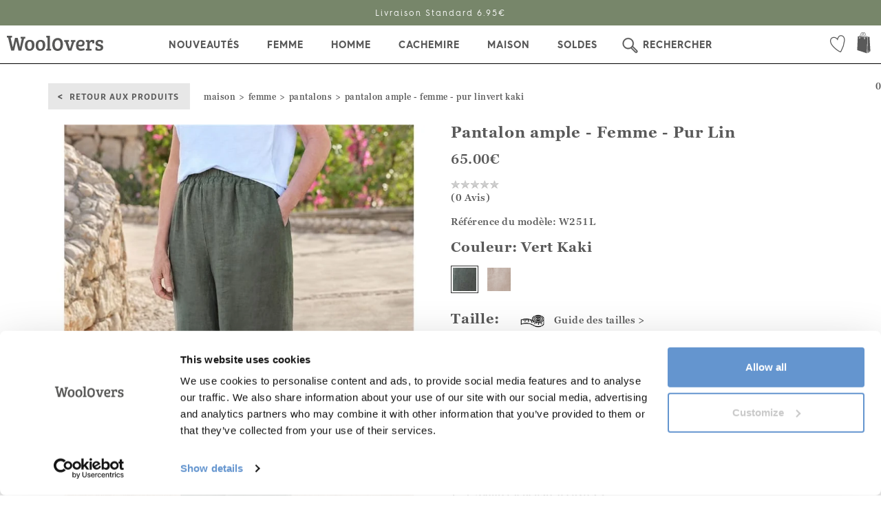

--- FILE ---
content_type: text/html; charset=utf-8
request_url: https://www.woolovers.fr/womens/trousers/pantalon-ample-femme-pur-lin-vert-25314
body_size: 34114
content:
 <!DOCTYPE html><!--[if lt IE 7]><html class="lt-ie9 lt-ie8 lt-ie7"><![endif]--><!--[if IE 7]><html class="lt-ie9 lt-ie8"><![endif]--><!--[if IE 8]><html class="lt-ie9"><![endif]--><!--[if IE 9]><html class="ie9 lt-ie9"><![endif]--><html lang="fr-FR"><!--<![endif]--><head><meta http-equiv="remarkable" content="20/01/2026 11:42:54" /><meta charset="utf-8" /><meta http-equiv="X-UA-Compatible" content="IE=edge,chrome=1"><meta name="viewport" content="width=device-width, initial-scale=1, maximum-scale=1, user-scalable=no"><title>Vert Kaki | Pantalon ample - Femme - Pur Lin | WoolOvers FR</title><meta name="description" content="Vert Kaki | Avec sa coupe versatile et contemporaine, confectionn&amp;#233; en pur Lin, ce pantalon est parfait pour rester au frais pendant l&amp;#39;&amp;#233;t&amp;#233;. Id&amp;#233;al &amp;#224; porter avec une chemise en Lin ou &amp;#224; l&amp;#39;un de nos cardigans en Soie et en Coton doux." /><meta name="author" content="ecommerce development agency - Remarkable.net" /><link rel="canonical" href="https://www.woolovers.fr/womens/trousers/pantalon-ample-femme-pur-lin-vert-25314" /><link rel="alternate" href="https://www.woolovers.com/womens/trousers/linen-wide-leg-trouser-green-25314" hreflang="en-gb" /><link rel="alternate" href="https://www.woolovers.us/womens/trousers/linen-wide-leg-trouser-green-25314" hreflang="en-us" /><link rel="alternate" href="https://www.woolovers.fr/womens/trousers/pantalon-ample-femme-pur-lin-vert-25314" hreflang="fr-FR" /><link rel="alternate" href="https://www.woolovers.de/womens/trousers/weite-leinenhose-gr&#252;n-25314" hreflang="de-DE" /><link rel="alternate" href="https://www.wooloverslondon.com/womens/trousers/linen-wide-leg-trouser-green-25314" hreflang="x-default" /><script type="text/javascript">!function (e) { "use strict"; var n = function (n, t, o) { function i(e) { return a.body ? e() : void setTimeout(function () { i(e) }) } function r() { l.addEventListener && l.removeEventListener("load", r), l.media = o || "all" } var d, a = e.document, l = a.createElement("link"); if (t) d = t; else { var s = (a.body || a.getElementsByTagName("head")[0]).childNodes; d = s[s.length - 1] } var f = a.styleSheets; l.rel = "stylesheet", l.href = n, l.media = "only x", i(function () { d.parentNode.insertBefore(l, t ? d : d.nextSibling) }); var u = function (e) { for (var n = l.href, t = f.length; t--;) if (f[t].href === n) return e(); setTimeout(function () { u(e) }) }; return l.addEventListener && l.addEventListener("load", r), l.onloadcssdefined = u, u(r), l }; "undefined" != typeof exports ? exports.loadCSS = n : e.loadCSS = n }("undefined" != typeof global ? global : this);</script><script type="text/javascript">!function (t) { if (t.loadCSS) { var e = loadCSS.relpreload = {}; if (e.support = function () { try { return t.document.createElement("link").relList.supports("preload") } catch (e) { return !1 } }, e.poly = function () { for (var e = t.document.getElementsByTagName("link"), n = 0; n < e.length; n++) { var r = e[n]; "preload" === r.rel && "style" === r.getAttribute("as") && (t.loadCSS(r.href, r), r.rel = null) } }, !e.support()) { e.poly(); var n = t.setInterval(e.poly, 300); t.addEventListener && t.addEventListener("load", function () { t.clearInterval(n) }), t.attachEvent && t.attachEvent("onload", function () { t.clearInterval(n) }) } } }(this);</script><style type="text/css">html{font-family:sans-serif;-webkit-text-size-adjust:100%;-ms-text-size-adjust:100%}body{margin:0}header,nav,section{display:block}a{background-color:transparent}h1{margin:.67em 0;font-size:2em}img{border:0}svg:not(:root){overflow:hidden}button,input{margin:0;font:inherit;color:inherit}button{overflow:visible}button{text-transform:none}button{-webkit-appearance:button}button::-moz-focus-inner,input::-moz-focus-inner{padding:0;border:0}input{line-height:normal}input[type=number]::-webkit-inner-spin-button,input[type=number]::-webkit-outer-spin-button{height:auto}table{border-spacing:0;border-collapse:collapse}td,th{padding:0}@font-face{font-family:'Glyphicons Halflings';src:url('/Content/fonts/glyphicons-halflings-regular.eot');src:url('/Content/fonts/glyphicons-halflings-regular.eot?#iefix') format('embedded-opentype'),url('/Content/fonts/glyphicons-halflings-regular.woff2') format('woff2'),url('/Content/fonts/glyphicons-halflings-regular.woff') format('woff'),url('/Content/fonts/glyphicons-halflings-regular.ttf') format('truetype'),url('/Content/fonts/glyphicons-halflings-regular.svg#glyphicons_halflingsregular') format('svg')}.glyphicon{position:relative;top:1px;display:inline-block;font-family:'Glyphicons Halflings';font-style:normal;font-weight:400;line-height:1;-webkit-font-smoothing:antialiased;-moz-osx-font-smoothing:grayscale}.glyphicon-remove:before{content:"\e014"}*{-webkit-box-sizing:border-box;-moz-box-sizing:border-box;box-sizing:border-box}:after,:before{-webkit-box-sizing:border-box;-moz-box-sizing:border-box;box-sizing:border-box}html{font-size:10px}body{font-family:"Helvetica Neue",Helvetica,Arial,sans-serif;font-size:14px;line-height:1.42857143;color:#333;background-color:#fff}button,input{font-family:inherit;font-size:inherit;line-height:inherit}a{color:#337ab7;text-decoration:none}img{vertical-align:middle}.img-responsive{display:block;max-width:100%;height:auto}.sr-only{position:absolute;width:1px;height:1px;padding:0;margin:-1px;overflow:hidden;clip:rect(0,0,0,0);border:0}h1,h2,h3{font-family:inherit;font-weight:500;line-height:1.1;color:inherit}h1,h2,h3{margin-top:20px;margin-bottom:10px}h1{font-size:36px}h2{font-size:30px}h3{font-size:24px}p{margin:0 0 10px}.text-right{text-align:right}.text-center{text-align:center}.text-uppercase{text-transform:uppercase}ul{margin-top:0;margin-bottom:10px}ul ul{margin-bottom:0}.container{padding-right:15px;padding-left:15px;margin-right:auto;margin-left:auto}@media (min-width:768px){.container{width:750px}}@media (min-width:992px){.container{width:970px}}@media (min-width:1200px){.container{width:1170px}}.container-fluid{padding-right:15px;padding-left:15px;margin-right:auto;margin-left:auto}.row{margin-right:-15px;margin-left:-15px}.col-md-4,.col-md-6,.col-sm-12,.col-sm-3,.col-sm-4,.col-sm-5,.col-sm-6,.col-sm-7,.col-xs-12,.col-xs-3,.col-xs-6{position:relative;min-height:1px;padding-right:15px;padding-left:15px}.col-xs-12,.col-xs-3,.col-xs-6{float:left}.col-xs-12{width:100%}.col-xs-6{width:50%}.col-xs-3{width:25%}.col-xs-offset-1{margin-left:8.33333333%}@media (min-width:768px){.col-sm-12,.col-sm-3,.col-sm-4,.col-sm-5,.col-sm-6,.col-sm-7{float:left}.col-sm-12{width:100%}.col-sm-7{width:58.33333333%}.col-sm-6{width:50%}.col-sm-5{width:41.66666667%}.col-sm-4{width:33.33333333%}.col-sm-3{width:25%}}@media (min-width:992px){.col-md-4,.col-md-6{float:left}.col-md-6{width:50%}.col-md-4{width:33.33333333%}}table{background-color:transparent}th{text-align:left}.table{width:100%;max-width:100%;margin-bottom:20px}.table>tbody>tr>td,.table>tbody>tr>th{padding:8px;line-height:1.42857143;vertical-align:top;border-top:1px solid #ddd}.table-striped>tbody>tr:nth-of-type(odd){background-color:#f9f9f9}.form-control{display:block;width:100%;height:34px;padding:6px 12px;font-size:14px;line-height:1.42857143;color:#555;background-color:#fff;background-image:none;border:1px solid #ccc;border-radius:4px;-webkit-box-shadow:inset 0 1px 1px rgba(0,0,0,.075);box-shadow:inset 0 1px 1px rgba(0,0,0,.075)}.form-control::-moz-placeholder{color:#999;opacity:1}.form-control:-ms-input-placeholder{color:#999}.form-control::-webkit-input-placeholder{color:#999}.btn{display:inline-block;padding:6px 12px;margin-bottom:0;font-size:14px;font-weight:400;line-height:1.42857143;text-align:center;white-space:nowrap;vertical-align:middle;-ms-touch-action:manipulation;touch-action:manipulation;background-image:none;border:1px solid transparent;border-radius:4px}.btn.disabled{-webkit-box-shadow:none;box-shadow:none;opacity:.65}.btn-default{color:#333;background-color:#fff;border-color:#ccc}.fade{opacity:0}.collapse{display:none}.dropdown{position:relative}.dropdown-menu{position:absolute;top:100%;left:0;z-index:1000;display:none;float:left;min-width:160px;padding:5px 0;margin:2px 0 0;font-size:14px;text-align:left;list-style:none;background-color:#fff;-webkit-background-clip:padding-box;background-clip:padding-box;border:1px solid #ccc;border:1px solid rgba(0,0,0,.15);border-radius:4px;-webkit-box-shadow:0 6px 12px rgba(0,0,0,.175);box-shadow:0 6px 12px rgba(0,0,0,.175)}.input-group{position:relative;display:table;border-collapse:separate}.input-group .form-control{position:relative;z-index:2;float:left;width:100%;margin-bottom:0}.input-group-sm>.form-control,.input-group-sm>.input-group-btn>.btn{height:30px;padding:5px 10px;font-size:12px;line-height:1.5;border-radius:3px}.input-group .form-control,.input-group-btn{display:table-cell}.input-group-btn{width:1%;white-space:nowrap;vertical-align:middle}.input-group .form-control:first-child{border-top-right-radius:0;border-bottom-right-radius:0}.input-group-btn:last-child>.btn{border-top-left-radius:0;border-bottom-left-radius:0}.input-group-btn{position:relative;font-size:0;white-space:nowrap}.input-group-btn>.btn{position:relative}.input-group-btn:last-child>.btn{margin-left:-1px}.nav{padding-left:0;margin-bottom:0;list-style:none}.nav>li{position:relative;display:block}.nav>li>a{position:relative;display:block;padding:10px 15px}.nav-pills>li{float:left}.nav-pills>li>a{border-radius:4px}.nav-pills>li+li{margin-left:2px}.navbar{position:relative;min-height:50px;margin-bottom:20px;border:1px solid transparent}@media (min-width:768px){.navbar{border-radius:4px}}@media (min-width:768px){.navbar-header{float:left}}.navbar-collapse{padding-right:15px;padding-left:15px;overflow-x:visible;-webkit-overflow-scrolling:touch;border-top:1px solid transparent;-webkit-box-shadow:inset 0 1px 0 rgba(255,255,255,.1);box-shadow:inset 0 1px 0 rgba(255,255,255,.1)}@media (min-width:768px){.navbar-collapse{width:auto;border-top:0;-webkit-box-shadow:none;box-shadow:none}}.navbar-brand{float:left;height:50px;padding:15px 15px;font-size:18px;line-height:20px}.navbar-toggle{position:relative;float:right;padding:9px 10px;margin-top:8px;margin-right:15px;margin-bottom:8px;background-color:transparent;background-image:none;border:1px solid transparent;border-radius:4px}.navbar-toggle .icon-bar{display:block;width:22px;height:2px;border-radius:1px}.navbar-toggle .icon-bar+.icon-bar{margin-top:4px}@media (min-width:768px){.navbar-toggle{display:none}}.navbar-nav{margin:7.5px -15px}.navbar-nav>li>a{padding-top:10px;padding-bottom:10px;line-height:20px}@media (min-width:768px){.navbar-nav{float:left;margin:0}.navbar-nav>li{float:left}.navbar-nav>li>a{padding-top:15px;padding-bottom:15px}}.navbar-nav>li>.dropdown-menu{margin-top:0;border-top-left-radius:0;border-top-right-radius:0}.navbar-btn{margin-top:8px;margin-bottom:8px}.modal{position:fixed;top:0;right:0;bottom:0;left:0;z-index:1050;display:none;overflow:hidden;-webkit-overflow-scrolling:touch;outline:0}.modal.fade .modal-dialog{-webkit-transform:translate(0,-25%);-ms-transform:translate(0,-25%);-o-transform:translate(0,-25%);transform:translate(0,-25%)}.modal-dialog{position:relative;width:auto;margin:10px}.modal-content{position:relative;background-color:#fff;-webkit-background-clip:padding-box;background-clip:padding-box;border:1px solid #999;border:1px solid rgba(0,0,0,.2);border-radius:6px;outline:0;-webkit-box-shadow:0 3px 9px rgba(0,0,0,.5);box-shadow:0 3px 9px rgba(0,0,0,.5)}@media (min-width:768px){.modal-dialog{width:600px;margin:30px auto}.modal-content{-webkit-box-shadow:0 5px 15px rgba(0,0,0,.5);box-shadow:0 5px 15px rgba(0,0,0,.5)}}.clearfix:after,.clearfix:before,.container-fluid:after,.container-fluid:before,.container:after,.container:before,.nav:after,.nav:before,.navbar-collapse:after,.navbar-collapse:before,.navbar-header:after,.navbar-header:before,.navbar:after,.navbar:before,.row:after,.row:before{display:table;content:" "}.clearfix:after,.container-fluid:after,.container:after,.nav:after,.navbar-collapse:after,.navbar-header:after,.navbar:after,.row:after{clear:both}.pull-right{float:right!important}.pull-left{float:left!important}.hide{display:none!important}.hidden{display:none!important}@-ms-viewport{width:device-width}.visible-xs{display:none!important}@media (max-width:767px){.visible-xs{display:block!important}}@media (max-width:767px){.hidden-xs{display:none!important}}@media (min-width:768px) and (max-width:991px){.hidden-sm{display:none!important}}@media (min-width:768px){.container{width:750px}}@media (min-width:992px){.container{width:970px}}@media (min-width:1200px){.container{width:1170px}}@media (min-width:1600px){.container{width:1600px}}.row-padding-bottom{margin-bottom:15px}@media (min-width:768px){.row-padding-bottom{margin-bottom:19px}}@media (min-width:992px){.row-padding-bottom{margin-bottom:19px}}@media (min-width:1200px){.row{margin-left:-15px;margin-right:-15px}[class*=col-]{padding-left:15px;padding-right:15px}.row-padding-bottom{margin-bottom:28px}}.modal-content{padding:15px}.modal-dialog{margin:30px auto}.modal-message .modal-content{border:none;-webkit-box-shadow:0 2px 6px rgba(0,0,0,.15);box-shadow:0 2px 6px rgba(0,0,0,.33);background:#fff;max-height:750px;max-height:85vh;overflow-y:auto;overflow-x:hidden;border-radius:0}.modal-message .modal-content::-webkit-scrollbar{width:6px!important;border-radius:8px!important;border:2px solid #eee;background-color:#c8c8c8}.modal-message .modal-content::-webkit-scrollbar-thumb{border-radius:8px;border:2px solid #eee;background-color:#6e6e6e}.modal-message .modal-close{font-size:20px;font-family:"Hurme Geometric Sans Bold",sans-serif;color:#333}.modal-message .modal-dialog{margin:66px auto;padding:0 15px;z-index:7}.modal-message .modal-loading{padding:30px 30px 25px;text-align:center}@media (min-width:992px){.modal-dialog{width:50%}}html .font-brand{font-family:hurmegeometricsans4_regularRg,"Lucida Sans","Lucida Sans Unicode","Lucida Grande",sans-serif}h1,h2,h3{color:#131217;font-weight:400;line-height:normal;margin:0 0 15px}h1{font-size:4.5em;color:#000}h2{font-size:1.5em;color:#131217}h3{font-size:1.5em}p{font-size:1em;margin:0 0 10px 0}@font-face{font-family:'Hurme Geometric Sans Bold';src:url('/Content/fonts/HurmeGeometricSans/HurmeGeometricSans1-SemiBold.eot');src:url('/Content/fonts/HurmeGeometricSans/HurmeGeometricSans1-SemiBold.eot?#iefix') format('embedded-opentype'),url('/Content/fonts/HurmeGeometricSans/HurmeGeometricSans1-SemiBold.woff2') format('woff2'),url('/Content/fonts/HurmeGeometricSans/HurmeGeometricSans1-SemiBold.woff') format('woff'),url('/Content/fonts/HurmeGeometricSans/HurmeGeometricSans1-SemiBold.ttf') format('truetype'),url('/Content/fonts/HurmeGeometricSans/HurmeGeometricSans1-SemiBold.svg#HurmeGeometricSans1-SemiBold') format('svg');font-weight:700;font-style:normal;text-rendering:optimizeLegibility}@font-face{font-family:hurmegeometricsans4_regularRg;src:url('/Content/fonts/hurmegeometricsans_no4_4_regular-webfont.eot');src:url('/Content/fonts/hurmegeometricsans_no4_4_regular-webfont.eot?#iefix') format('embedded-opentype'),url('/Content/fonts/hurmegeometricsans_no4_4_regular-webfont.woff2') format('woff2'),url('/Content/fonts/hurmegeometricsans_no4_4_regular-webfont.woff') format('woff'),url('/Content/fonts/hurmegeometricsans_no4_4_regular-webfont.ttf') format('truetype'),url('/Content/fonts/hurmegeometricsans_no4_4_regular-webfont.svg#hurmegeometricsans4_regularRg') format('svg');font-weight:400;font-style:normal}@font-face{font-family:hurme_geometric_sans_4bold;src:url('/Content/fonts/hurmegeometricsans_no4_6_bold-webfont.eot');src:url('/Content/fonts/hurmegeometricsans_no4_6_bold-webfont.eot?#iefix') format('embedded-opentype'),url('/Content/fonts/hurmegeometricsans_no4_6_bold-webfont.woff2') format('woff2'),url('/Content/fonts/hurmegeometricsans_no4_6_bold-webfont.woff') format('woff'),url('/Content/fonts/hurmegeometricsans_no4_6_bold-webfont.ttf') format('truetype'),url('/Content/fonts/hurmegeometricsans_no4_6_bold-webfont.svg#hurme_geometric_sans_4bold') format('svg');font-weight:400;font-style:normal}.inline-block{display:inline-block!important}.text-uppercase{text-transform:uppercase}.hidden{display:none}body{font-weight:300;font-family:hurmegeometricsans4_regularRg,Arial,Helvetica Neue,Helvetica,sans-serif;color:#131217;background:#fff;background-repeat:repeat;margin-top:70px;letter-spacing:.5px}* a,a{text-decoration:none;color:#292a2e}.pageContents{margin:20px 0}.modal-close{position:absolute;top:10px;right:30px;z-index:10;font-size:20px;color:#999}.modal-close span{position:relative;top:-4px;font-size:14px}.sk-fading-circle{margin:100px auto;width:40px;height:40px;position:relative}.sk-fading-circle .sk-circle{width:100%;height:100%;position:absolute;left:0;top:0}.sk-fading-circle .sk-circle:before{content:'';display:block;margin:0 auto;width:15%;height:15%;background-color:#333;border-radius:100%;-webkit-animation:sk-circleFadeDelay 1.2s infinite ease-in-out both;animation:sk-circleFadeDelay 1.2s infinite ease-in-out both}.sk-fading-circle .sk-circle2{-webkit-transform:rotate(30deg);-ms-transform:rotate(30deg);transform:rotate(30deg)}.sk-fading-circle .sk-circle3{-webkit-transform:rotate(60deg);-ms-transform:rotate(60deg);transform:rotate(60deg)}.sk-fading-circle .sk-circle4{-webkit-transform:rotate(90deg);-ms-transform:rotate(90deg);transform:rotate(90deg)}.sk-fading-circle .sk-circle5{-webkit-transform:rotate(120deg);-ms-transform:rotate(120deg);transform:rotate(120deg)}.sk-fading-circle .sk-circle6{-webkit-transform:rotate(150deg);-ms-transform:rotate(150deg);transform:rotate(150deg)}.sk-fading-circle .sk-circle7{-webkit-transform:rotate(180deg);-ms-transform:rotate(180deg);transform:rotate(180deg)}.sk-fading-circle .sk-circle8{-webkit-transform:rotate(210deg);-ms-transform:rotate(210deg);transform:rotate(210deg)}.sk-fading-circle .sk-circle9{-webkit-transform:rotate(240deg);-ms-transform:rotate(240deg);transform:rotate(240deg)}.sk-fading-circle .sk-circle10{-webkit-transform:rotate(270deg);-ms-transform:rotate(270deg);transform:rotate(270deg)}.sk-fading-circle .sk-circle11{-webkit-transform:rotate(300deg);-ms-transform:rotate(300deg);transform:rotate(300deg)}.sk-fading-circle .sk-circle12{-webkit-transform:rotate(330deg);-ms-transform:rotate(330deg);transform:rotate(330deg)}.sk-fading-circle .sk-circle2:before{-webkit-animation-delay:-1.1s;animation-delay:-1.1s}.sk-fading-circle .sk-circle3:before{-webkit-animation-delay:-1s;animation-delay:-1s}.sk-fading-circle .sk-circle4:before{-webkit-animation-delay:-.9s;animation-delay:-.9s}.sk-fading-circle .sk-circle5:before{-webkit-animation-delay:-.8s;animation-delay:-.8s}.sk-fading-circle .sk-circle6:before{-webkit-animation-delay:-.7s;animation-delay:-.7s}.sk-fading-circle .sk-circle7:before{-webkit-animation-delay:-.6s;animation-delay:-.6s}.sk-fading-circle .sk-circle8:before{-webkit-animation-delay:-.5s;animation-delay:-.5s}.sk-fading-circle .sk-circle9:before{-webkit-animation-delay:-.4s;animation-delay:-.4s}.sk-fading-circle .sk-circle10:before{-webkit-animation-delay:-.3s;animation-delay:-.3s}.sk-fading-circle .sk-circle11:before{-webkit-animation-delay:-.2s;animation-delay:-.2s}.sk-fading-circle .sk-circle12:before{-webkit-animation-delay:-.1s;animation-delay:-.1s}@-webkit-keyframes sk-circleFadeDelay{0%,100%,39%{opacity:0}40%{opacity:1}}@keyframes sk-circleFadeDelay{0%,100%,39%{opacity:0}40%{opacity:1}}.wishlist-heart .wishlist-heart__inner{fill:none;stroke:#000;stroke-width:2px}.wishlist-heart .wishlist-heart__outer{fill:none}@media (min-width:768px){body{margin-top:0}}@media (max-width:480px){.full-width-xs{padding:0}}.navbar-topnav{color:#95989a;font-size:12px;letter-spacing:.5px;line-height:32px;position:relative;z-index:2}.navbar-topnav a{font-family:skolar-sans-latin,sans-serif;color:#333;padding:9px 10px 10px 10px;text-decoration:none}.navbar-topnav .nav-splitter>li:before{background:#fff}.navbar-topnav svg{margin-right:3px}.nav-pill--small>li>a{padding-top:0;padding-bottom:0}@media (min-width:768px){.navbar-topnav svg{position:relative;top:10px;width:23px;height:25px}.navbar-topnav .nav-pills{margin:5px 30px}.navbar-topnav .navbar-topnav--signin{padding-right:3px}.navbar-topnav .navbar-topnav--register{padding-left:3px}.nav-pill--small>li>a{padding-left:12px;padding-right:12px}}@media (min-width:992px){.navbar-topnav{font-size:13px;line-height:38px}.nav-pill--small>li>a{padding-left:15px;padding-right:15px}}.navbar-main{border-radius:0;border:none;margin-bottom:0;position:relative;z-index:1}.navbar-main .navbar-brand{height:auto;padding:0;position:absolute;left:50%;margin-left:-70px;top:0}.navbar-main .navbar-brand svg{width:140px;height:40px;margin:6px 0}.navbar-main .navbar-header{background-color:#fff;box-shadow:0 3px 6px rgba(0,0,0,.175)}.navbar-main .navbar-toggle .icon-bar{background:#000;margin-left:auto;margin-right:auto;height:3px}.navbar-main .navbar-toggle .icon-bar:nth-child(2){transform:rotate(45deg) translateY(5px) translateX(4px)}.navbar-main .navbar-toggle .icon-bar:nth-child(3){opacity:0}.navbar-main .navbar-toggle .icon-bar:nth-child(4){transform:rotate(-45deg) translateY(-5px) translateX(3px)}.navbar-main .navbar-toggle[aria-expanded=false] .icon-bar{opacity:1;transform:rotate(0) translateY(0) translateX(0)}.navbar-main .mobile-nav-button{border-radius:0;color:#000;display:inline-block;height:55px;line-height:55px;margin:0;position:relative;width:50px}.navbar-main .navbar-btn-bag svg,.navbar-main .navbar-btn-search svg{height:38px;position:relative;top:10px}.navbar-main .navbar-collapse{border:none;background:#fff;height:calc(100vh - 55px)!important;position:absolute;width:79.7%;top:55px!important;max-width:350px;z-index:4;overflow-y:auto;transform:translate(0,0);-webkit-overflow-scrolling:touch;will-change:transform;display:block}.navbar-main .navbar-collapse.collapsed{transform:translate(-100%,0);display:none}.navbar-main .navbar-overlay{display:block;background:rgba(0,0,0,.4);width:100%;height:100%!important;position:fixed;left:0;top:55px;z-index:3;opacity:0;visibility:hidden;will-change:opacity}.actionbar-fix{padding:0}@media (max-width:767px){.navbar-main .navbar-collapse{border-top:1px solid #b8b8ba}}@media (min-width:768px){nav.container-fluid{width:100%;padding:0}.navbar-main{border-radius:0;margin-top:66px}.navbar-main .navbar-brand{margin-top:-90px;margin-left:-100px!important}.navbar-main .navbar-brand svg{fill:#000;width:200px;height:60px;margin:25px 0;overflow:visible}.navbar-main .navbar-upper{margin-top:-60px}.navbar-main .navbar-collapse{height:auto!important;width:auto;overflow:visible;max-width:none;display:block!important;top:36px!important;position:static;transform:none!important;will-change:initial;background:#fff}}@media (min-width:992px){.navbar-main{margin-top:96px}.navbar-main .navbar-upper{margin-top:-90px}.navbar-main .navbar-brand{margin-top:-145px;margin-left:-150px!important}.navbar-main .navbar-brand svg{width:300px;height:100px;overflow:hidden;margin:15px 0}.navbar-main .navbar-brand .navbar-brand__text{position:absolute;top:100px;left:5px;width:100%;font-family:skolar-sans-latin,sans-serif;font-size:16px}}@media (max-width:767px){.navbar-btn-bag .js-cart-total{position:absolute;left:0;width:100%;text-align:center;top:0}}.navbar-main-links{margin-bottom:0;margin-top:0}.navbar-main-links .dropdown-menu{display:block;border:none;float:none;max-height:0;overflow:hidden;padding:0;position:static;width:auto}.navbar-main-links .dropdown-menu .dropdown-menu__container{max-width:1150px}.navbar-main-links svg,.navbar-main-links svg path{stroke:#000;fill:#000}.navbar-main-links>li{border-bottom:1px solid #d8d8d8}.navbar-main-links>li>a{font-family:hurme_geometric_sans_4bold,"Lucida Sans","Lucida Sans Unicode","Lucida Grande",sans-serif;color:#000;border-bottom:4px solid transparent;font-size:16px;padding-bottom:13px;padding-top:17px;text-transform:uppercase;letter-spacing:1px}.navbar-main-links>li.search>a{padding-left:46px}.navbar-main-links>li.search>a>svg{width:35px;height:35px;position:absolute;top:11px;left:10px}.navbar-main-links--transparent>li{background:0 0}@media (max-width:767px){nav>.navbar-main-links>li:last-child{border-bottom:0;margin-bottom:50px}.navbar-main-links li>a .menu-state{position:absolute;top:50%;right:20px}.navbar-main-links li>a .menu-state svg{fill:#333;stroke:none}.navbar-main-links li>a .menu-state svg path:last-child{fill:none;stroke:none}}@media (min-width:768px){.navbar-main-links{position:relative;text-align:center;width:100%;border-bottom:1px solid #000}.navbar-main-links .dropdown-menu{background:#fff;display:none;position:absolute;overflow:hidden;z-index:1;max-height:none;border-width:1px 0;border-radius:0;border-top:2px solid #ccc;box-shadow:0 6px 12px rgba(0,0,0,.175);left:0;width:100%;min-height:377px;max-width:none!important;margin-left:0!important;transform:translateZ(0) translateY(50px);will-change:transform,opacity,visibility}.navbar-main-links>li{border:none;float:none;display:inline-block;position:static}.navbar-main-links>li>a{font-size:12px;padding-left:8px;padding-right:8px;text-align:center;position:relative;z-index:2;font-family:hurme_geometric_sans_4bold,"Lucida Sans","Lucida Sans Unicode","Lucida Grande",sans-serif;will-change:background}}@media (min-width:992px){.navbar-main-links>li>a{padding-left:14px;padding-right:14px;font-size:14px}}@media (min-width:1200px){.navbar-main-links>li>a{font-size:14px;padding-left:25px;padding-right:25px}.navbar-main-links .dropdown-menu{margin-left:-500px}}.navbar-sub-links{background:#f2f2f2;margin:0}.navbar-sub-links>li{border:none}.navbar-sub-links>li>a{font-family:skolar-sans-latin,sans-serif;padding:6px 15px;text-transform:capitalize;color:#000}.navbar-sub-links>li>a .menu-state{position:absolute;top:13px;right:20px}.navbar-sub-links>li>a .menu-state svg{fill:#333;stroke:none}.navbar-sub-links>li>a .menu-state svg path:last-child{fill:none;stroke:none}.navbar-sub-heading{color:#000;font-family:hurme_geometric_sans_4bold,"Lucida Sans","Lucida Sans Unicode","Lucida Grande",sans-serif;font-size:14px;text-transform:uppercase;margin-bottom:0;padding:6px 15px;letter-spacing:1px}@media (max-width:767px){.dropdown-menu img{display:none}.navbar-sub-links{border-top:1px solid #d8d8d8}.navbar-sub-links li{border-bottom:1px solid #d8d8d8}.navbar-sub-links li a{padding:12px 15px}.navbar-sub-heading{background:0 0;text-align:left;padding:14px}.navbar-main-links .dropdown-menu{text-align:left}.navbar-nav{margin:0 0}.dropdown-banner{display:none}}@media (min-width:768px){.dropdown-banner{display:block;text-align:center}.dropdown-banner img{float:right}.navbar-sub-links{background:0 0;float:none;margin-bottom:15px}.navbar-sub-links>li{display:block;width:auto;float:none}.navbar-sub-links>li a{color:#000}.navbar-sub-heading{font-size:13px}}@media (min-width:1200px){.navbar-sub-heading{font-size:14px}}.search-dropdown{display:none;background:#fff;position:absolute;overflow:hidden;z-index:1;padding:10px 0 0 0;max-height:none;border-width:1px 0;border-radius:0;border-top:1px solid #ccc;box-shadow:0 6px 12px rgba(0,0,0,.175);top:4px;left:0;width:100%;max-width:none!important;margin-left:0!important;transform:translateZ(0) translateY(50px);will-change:transform,opacity,visibility;text-align:left;color:#000}.search-dropdown__input input{border:0;width:100%;padding:10px;color:#000;font-size:28px;font-family:hurme_geometric_sans_4bold,"Lucida Sans","Lucida Sans Unicode","Lucida Grande",sans-serif;letter-spacing:1.5px}.search-dropdown__input input:-ms-input-placeholder{color:pink}.search-dropdown__close{text-align:right;padding:10px}.search-dropdown__close .btn{background-color:#000;font-size:18px;letter-spacing:.8px;color:#fff;font-family:hurme_geometric_sans_4bold,"Lucida Sans","Lucida Sans Unicode","Lucida Grande",sans-serif;text-transform:uppercase;letter-spacing:1px;width:180px;padding:10px 20px;border-radius:0;will-change:background;opacity:1;position:relative;margin:0 10px 0 0}.search-dropdown__close .btn:after{content:">";position:absolute;font-size:18px;right:30px;top:10px;color:#fff;transform:translate(0,0)}.search-dropdown__close a{font-size:28px;font-family:hurme_geometric_sans_4bold,"Lucida Sans","Lucida Sans Unicode","Lucida Grande",sans-serif;letter-spacing:1.5px;color:#000}.search-dropdown__close .btn.btn-search{background:#e7e7e7;color:#333;font-family:skolar-sans-latin,sans-serif;border-radius:0;padding:10px 15px;margin:2px 10px 0 0;text-transform:uppercase;font-size:16px;position:relative;font-weight:700;letter-spacing:1px}.search-dropdown__close .btn.btn-search:after{top:6px;color:#333;right:10%}.search-dropdown__content{padding:10px 10px}.search-dropdown__close-button{margin-top:5px;float:right}.search-module,.search-module .btn-default,.search-module .search-module__query{background:0 0}.search-module{background:#fff;padding:12px 15px;position:relative;z-index:3}.search-module .search-module__form{border:0}.search-module .input-group{background:#fff!important;border:1px solid #000}.search-module .search-module__query{padding:10px;height:auto}.search-module .btn-default,.search-module .search-module__query{background:#fff;border:none;border-radius:0;box-shadow:none;color:#000;font-size:15px;height:30px;outline:0;padding:6px 11px}.ui-dropdown-default{background:#fff;border:1px solid #cccdce;color:#131217}.quick-basket{position:relative}.quick-basket__dropdown{text-align:left;max-height:450px;position:absolute;line-height:normal;left:0;top:38px;border:2px solid #000;z-index:4;border-radius:0;box-shadow:0 2px 5px rgba(0,0,0,.2);visibility:visible;width:100%;transform:translateY(0);will-change:transition,opacity,visibility;padding:10px}.quick-basket__dropdown--hidden{display:none}.quick-basket__content{opacity:1}@media (max-width:767px){.quick-basket__dropdown{display:none!important}}@media (min-width:768px){.quick-basket__dropdown{left:auto;right:-30px;min-width:425px}.quick-basket__dropdown:after,.quick-basket__dropdown:before{right:58px}}.header{padding-left:0;padding-right:0;position:fixed;width:100%;top:0;z-index:4;background:#fff}.country-selection a{padding:5px 30px 5px 15px!important}.country-selection a:before{content:"";position:absolute;top:8px;right:10px;border:solid #000;border-width:0 2px 2px 0;display:inline-block;padding:3px;transform:rotate(45deg);-webkit-transform:rotate(45deg)}.country-selection .nav-dropdown{padding:10px}.country-selection .nav-dropdown:after,.country-selection .nav-dropdown:before{left:27px}.country-selection__list{min-width:210px;padding:0}.country-selection__list li{list-style:none}.country-selection__list li>div{padding-left:45px;margin:5px 0;color:#333;font-family:skolar-sans-latin,sans-serif;width:100%;line-height:20px}.country-flag{display:inline-block;background:url(/img/skin/flags/sprite_new.png) left center no-repeat;width:30px;height:20px;-webkit-filter:grayscale(0);filter:grayscale(0)}.country-flag.country-flag--australia{background-position:0 -21px}.country-flag.country-flag--canada{background-position:0 -41px}.country-flag.country-flag--france{background-position:0 -63px}.country-flag.country-flag--germany{background-position:0 -84px}.country-flag.country-flag--ireland{background-position:0 -105px}.country-flag.country-flag--new-zealand{background-position:0 -189px}.country-flag.country-flag--russia{background-position:0 -126px}.country-flag.country-flag--uk{background-position:0 0}.country-flag.country-flag--usa{background-position:0 -146px}.country-flag.country-flag--row{background-position:0 -168px}.wishlist-dropdown p{margin:0;padding:0;text-transform:none;text-align:center}@media (max-width:767px){.header{background:#fff}.navbar-main .navbar-header,.navbar-sub-links{background:0 0}.search-module,.search-module .btn-default,.search-module .search-module__query{background:0 0}}@media (min-width:768px){.header{position:relative}.header-basket-number{display:inline-block;position:relative;margin-right:8px}.delivery-bar a{font-family:hurmegeometricsans4_regularRg,Arial,Helvetica Neue,Helvetica,sans-serif;letter-spacing:2px;font-size:12px}.delivery-bar.cycle{line-height:27px;min-height:27px}.delivery-bar.cycle a{padding:0;display:none}.delivery-bar.cycle a.active{display:block}}.nav-dropdown{display:none;opacity:1;visibility:visible;position:absolute;top:16px;left:-2px;border:2px solid #000;background:#fff;padding:0;margin:20px 0 0 0;white-space:nowrap;max-height:430px;z-index:4;border-radius:0;box-shadow:0 1px 4px rgba(0,0,0,.15);transform:translateY(0);will-change:transition,opacity,visibility}.nav-dropdown .nav-dropdown__header{text-align:center;font-family:hurme_geometric_sans_4bold,"Lucida Sans","Lucida Sans Unicode","Lucida Grande",sans-serif;text-transform:uppercase;font-size:16px;padding:10px;margin:0}.nav-dropdown .nav-dropdown__content{padding:10px}.nav-dropdown-container{border:2px solid #fff;border-bottom:0}.nav-dropdown-container--wishlist .nav-dropdown{left:-85px;width:370px;top:14px}.nav-dropdown-container--basket .quick-basket a{position:relative}.delivery-bar{background:#435567;color:#000;padding:5px 0;font-size:12px;z-index:3}.delivery-bar a{color:#000;display:inline-block;padding:5px}.navbar-logo{display:none;opacity:0;position:absolute;top:14px;left:10px;width:140px;z-index:1;will-change:opacity}.navbar-logo a{display:block}.navbar-logo svg{width:auto;width:140px}@media (min-width:1399px){.navbar-logo{display:block}}@media (min-width:768px){.nav-overlay{display:none;background:rgba(0,0,0,.4);position:fixed;z-index:3;height:100%;width:100%;margin-top:-70px}}.footer-usp>div{flex:0 1 auto}.usp img{display:inline-block}.usp-devider{width:50px;text-align:center}.usp-devider>svg{margin:0 auto}.footer-social__newsletter input{display:block;width:100%;max-width:500px;border:0;padding:15px 15px;margin:0;background:#fff;outline:0;font-size:14px;letter-spacing:1px;font-family:skolar-sans-latin,sans-serif}.footer-box--mobile{border-bottom:1px solid #d8d8d8;padding-bottom:10px;margin-bottom:10px}.footer-box--mobile img{margin-right:10px;max-width:75px;display:inline-block}.footer-box--mobile span{font-family:hurme_geometric_sans_4bold,"Lucida Sans","Lucida Sans Unicode","Lucida Grande",sans-serif;color:#000;font-size:16px;text-transform:uppercase;letter-spacing:1px}.feefo-footer--mobile img{width:100%;max-width:100%}@media (max-width:767px){.footer-usp>div{display:flex;flex:0 1 auto;flex-direction:row;justify-content:center;flex-wrap:nowrap;width:100%;align-items:center;align-self:center}.footer-usp .usp-devider{overflow:hidden}.footer-usp .usp-devider svg{width:100%}.footer-social__newsletter input{text-align:center}.footer-social__newsletter form input{max-width:100%}}input:-webkit-autofill{background-color:#eee;background-image:none;color:#000}.blacktext{color:#000}.associated-product__swatches-more{font-size:12px;font-family:hurme_geometric_sans_4bold,"Lucida Sans","Lucida Sans Unicode","Lucida Grande",sans-serif;margin:0 0 15px;color:#000;text-transform:uppercase}.stars{background:url(/img/skin/listingpage/stars_s.png) no-repeat 0 0;display:inline-block;width:75px;height:16px}.stars.stars--4{background-position:0 -17px}@media (min-width:1200px){.breadcrumbs{position:relative}}@media (max-width:767px){.breadcrumbs{display:none}}.zoom{width:100%}.zoom__message{opacity:0;background:rgba(0,0,0,.4);color:#fff;font-size:10px;letter-spacing:1px;text-align:center;position:absolute;bottom:40px;left:50%;padding:10px;width:200px;border-radius:20px;text-transform:uppercase;transform:translateX(-100px)}.zoom__message.active{opacity:1}@media (max-width:767px){.zoom__message{z-index:1;bottom:60px}}.breadcrumbs{font-family:skolar-sans-latin,sans-serif;color:#000;font-size:14px;text-transform:lowercase}.breadcrumbs a{color:#000}.breadcrumbs__back{background:#e7e7e7;font-family:skolar-sans-latin,sans-serif;border-radius:0;text-transform:uppercase;font-size:13px;margin:8px 20px 12px 0;padding:12px 20px 12px 30px;position:relative;font-weight:700;letter-spacing:1px}.breadcrumbs__back:before{content:"<";font-family:skolar-sans-latin,sans-serif;font-size:16px;position:absolute;top:8px;left:14px}.productPage .breadcrumbs{position:relative;margin:0 0 20px;display:inline-block}.breadcrumbs{margin:0;padding:0;list-style:none;font-size:14px;z-index:2}.breadcrumbs a{display:inline-block;margin:0;padding:0;color:#67696f;text-decoration:none;text-transform:lowercase}.breadcrumbs a span{border-bottom:1px solid #fff;will-change:color,border}.breadcrumbs a span:after{content:">";margin:0 5px}@media (max-width:767px){.productPage .breadcrumbs{display:none}}.associated-product__swatches{text-align:left}.associated-product__swatches ul{height:auto;position:relative;margin:0;padding:0;list-style:none}.associated-product__swatches ul li{display:inline-block;margin:0 10px 10px 0;padding:2px;width:40px;height:40px;border:1px solid transparent}.associated-product__swatches ul li.active{border:1px solid #333}.associated-product__swatches ul li a{width:34px;height:34px;display:block;overflow:hidden;box-sizing:content-box}.associated-product__swatches--colour{width:100%;height:100%;display:block}@media (max-width:767px){.productPage .associated-product__swatches{max-height:none;overflow:visible}}.product-images__primary{margin-bottom:15px;margin-top:10px}.mobile-product-carousel{margin-bottom:40px}.product-info{max-width:600px;margin:0 auto;padding-top:8px}.product-info__header{border-bottom:0!important;margin-bottom:0!important}.product-info--box{padding-bottom:0;position:relative;color:#555;margin:0 0 10px}.product-info__title{font-size:22px;letter-spacing:.8px;color:#000;margin:0 0 5px 0}.product-info__sub-title{font-family:hurme_geometric_sans_4bold,"Lucida Sans","Lucida Sans Unicode","Lucida Grande",sans-serif;font-size:20px;letter-spacing:.8px;color:#000;text-align:left!important;margin:15px 0}.product-info__code{font-family:skolar-sans-latin,sans-serif;font-size:14px;margin:0 0 15px;letter-spacing:.5px}.product-info__pricing{margin:10px 0;padding:0 10px 5px 0}.product-info__quantity-value{margin:1px 7px;width:35px;border:none;height:30px;display:block;font-weight:700;text-align:center;font-family:hurme_geometric_sans_4bold,"Lucida Sans","Lucida Sans Unicode","Lucida Grande",sans-serif;font-size:19px;-moz-appearance:textfield}.product-info__quantity-value::-webkit-inner-spin-button{-webkit-appearance:none;margin:0}.product-info__quantity-down,.product-info__quantity-up{color:#000;background:#e7e7e7;width:35px;height:35px;border-radius:50%;border:1px solid #e7e7e7;font-weight:700;text-align:center;padding-top:3px;font-family:hurme_geometric_sans_4bold,"Lucida Sans","Lucida Sans Unicode","Lucida Grande",sans-serif;font-size:20px}.product-info__quantity-down{padding-top:1px}.product-info__reviews{line-height:20px}.product-info__reviews .stars{vertical-align:middle}.product-info__reviews a{text-decoration:none;display:inline-block;font-family:skolar-sans-latin,sans-serif;font-size:11px;color:#000}.product-info__options{position:relative;margin:10px 0}.product-info__options .product-option-wrap{height:90px;display:inline-block}.product-info__options .product-option{position:relative;background:#fff;display:inline-block;border:1px solid #000;width:42px;height:42px;border-radius:0;font-size:12px;font-weight:700;line-height:41px;text-align:center;margin:0 10px 10px 0;will-change:background}.product-info__options .product-option.no-stock{border-color:#d3d3d3;background:#fff;color:#d3d3d3;cursor:pointer}.product-info__options .product-option.no-stock:after,.product-info__options .product-option.no-stock:before{content:'';position:absolute;background:#d3d3d3;width:1px;height:57px;display:block;left:20px;top:-9px}.product-info__options .product-option.no-stock:before{transform:rotate(45deg)}.product-info__options .product-option.no-stock:after{transform:rotate(-45deg);display:none}.product-info__options .stock-message{display:inline-block;position:absolute;line-height:normal;top:50px;left:0;width:100%;font-family:skolar-sans-latin,sans-serif;font-weight:400;font-size:12px;color:#000}.product-sash{position:absolute;width:150px;height:50px;top:40px;left:-28px;padding:0}.product-info__size-guide{font-family:skolar-sans-latin,sans-serif;color:#000;font-size:14px;letter-spacing:.5px;margin-left:25px!important}.product-info__size-guide img{width:35px;margin-right:10px}.product-stock{margin:10px 0 0;color:#9d9d9d;font-size:12px}.product-info__addtobagarea{align-items:center;padding:0;margin-bottom:30px}.product-info__quantity{margin:20px 0;display:flex;margin-top:10px}.product-info__addtobag{width:100%;margin-bottom:10px;position:relative}.product-info__addtobag .btn{background-color:#000;font-size:18px;letter-spacing:.8px;color:#fff;font-family:hurme_geometric_sans_4bold,"Lucida Sans","Lucida Sans Unicode","Lucida Grande",sans-serif;text-transform:uppercase;letter-spacing:1px;width:100%;padding:10px 20px;border-radius:0;will-change:background;opacity:1;position:relative}.product-info__addtobag .btn span{position:relative;display:inline-block;padding:0 0 0 20px}.product-info__addtobag .btn span:after{content:">";position:absolute;font-size:18px;right:-20px;top:-1px;color:#fff;transform:translate(0,0)}.pricing__price{font-size:28px;line-height:30px;color:#000}.product-slide{background:#fff;position:fixed;width:100%;padding:30px 10px;top:0;right:0;height:100vh;z-index:10;transform:translate(500px,0);overflow-y:scroll;-webkit-overflow-scrolling:touch;font-family:skolar-sans-latin,sans-serif;font-size:14px;letter-spacing:.5px}.product-slide h2{font-family:hurme_geometric_sans_4bold,"Lucida Sans","Lucida Sans Unicode","Lucida Grande",sans-serif;letter-spacing:1px}.product-slide .product-slide__close h2{text-align:right;margin:0 0 30px 0}.product-slide__units{float:left;font-size:1em;padding:8px 0;cursor:pointer;display:inline-grid;align-items:center;grid-template-columns:1fr 1fr;grid-gap:10px}.product-slide__units>div{border:2px solid #595959;padding:8px 12px;text-align:center}.product-slide__size-guide{width:100%;font-size:1em}.product-slide__size-guide tr{background:#ececec}.product-slide__size-guide th{text-align:center;color:#fff;background:#595959;font-weight:400;padding:10px 0;width:20%;vertical-align:middle!important;border-right:1px solid #fff}.product-slide__size-guide th:last-child{border-right:0}.product-slide__size-guide td{text-align:center;font-weight:700;padding:15px 0!important;width:20%}.switch-measurements--active{color:#fff;background:#000}.product-slide__loading{background:#fff;width:100%;height:100vh;position:absolute;top:0;left:0;opacity:0;z-index:10}.product-slide__loading.active{opacity:1}@media (max-width:767px){.productPage .associated-product__swatches{max-height:none;overflow:visible}.product-info__addtobagarea{flex-wrap:wrap}.product-slide{transform:translate(100%,0)}}@media (min-width:768px){.product-slide{width:500px;padding:30px}.product-info__addtobag .btn:after{right:90px}}@media (max-width:767px){.modal-dialog{width:100%}.modal-message .modal-dialog{margin:20px auto}}.owl-carousel{display:none;width:100%;position:relative;z-index:1} </style><noscript><link rel="stylesheet" type="text/css" href="/Content/css/style.less" /></noscript><link rel="preload" as="style" type="text/css" href="/Content/css/style.less" onload="this.rel='stylesheet';" id="globalCss" /><!--[if lt IE 9]><script src="https://oss.maxcdn.com/html5shiv/3.7.2/html5shiv.min.js"></script><script src="https://oss.maxcdn.com/respond/1.4.2/respond.min.js"></script><![endif]--><script> if (typeof Promise === "undefined") { promisePolyfill = document.createElement('script'); promisePolyfill.async = 1; promisePolyfill.src = "/content/js/libs/Promise.min.js"; document.getElementsByTagName('head')[0].appendChild(promisePolyfill); } </script><script> document.createElement("picture"); window.lazySizesConfig = window.lazySizesConfig || {}; window.lazySizesConfig.lazyClass = 'lazy'; window.lazySizesConfig.hFac = 0.1; window.lazySizesConfig.loadHidden = false; window.lazySizesConfig.loadMode = 1; </script><script> if (!window.HTMLPictureElement) { picturfillPolyfill = document.createElement('script'); picturfillPolyfill.async = 1; picturfillPolyfill.src = "/content/js/libs/picturefill.min.js"; document.getElementsByTagName('head')[0].appendChild(picturfillPolyfill); } </script><link rel="apple-touch-icon" sizes="180x180" href="/img/icons/apple-touch-icon.png"><link rel="icon" type="image/png" href="/img/icons/favicon-32x32.png" sizes="32x32"><link rel="icon" type="image/png" href="/img/icons/favicon-16x16.png" sizes="16x16"><link rel="manifest" href="/img/icons/manifest.json"><link rel="mask-icon" href="/img/icons/safari-pinned-tab.svg" color="#5bbad5"><link rel="shortcut icon" href="/img/icons/favicon.ico"><meta name="msapplication-config" content="/img/icons/browserconfig.xml"><meta name="theme-color" content="#ffffff"><link rel="stylesheet" href="https://use.typekit.net/xql4sbx.css"><link rel="preload" href="/Content/fonts/windsor-bold/WindsorBOLD_gdi.woff" as="font" type="font/woff" crossorigin="anonymous"><link rel="preload" href="/Content/fonts/GeorgiaPro/GeorgiaPro-SemiBold.ttf" as="font" type="font/ttf" crossorigin="anonymous"><link rel="preload" href="/Content/fonts/GeorgiaPro/GeorgiaPro-Bold.ttf" as="font" type="font/ttf" crossorigin="anonymous"><meta property="og:title" content="Pantalon ample - Femme - Pur Lin" /><meta property="og:description" content="Vert Kaki | Avec sa coupe versatile et contemporaine, confectionn&amp;#233; en pur Lin, ce pantalon est parfait pour rester au frais pendant l&amp;#39;&amp;#233;t&amp;#233;. Id&amp;#233;al &amp;#224; porter avec une chemise en Lin ou &amp;#224; l&amp;#39;un de nos cardigans en Soie et en Coton doux." /><meta property="og:type" content="product" /><meta property="og:url" content="/womens/trousers/pantalon-ample-femme-pur-lin-vert-25314" /><meta property="og:image" content="https://content.woolovers.com/img/321x367/a0b1a-107029_w251l_khakigreen_w_11-v2.jpg" /><meta property="og:site_name" content="Woolovers" /><meta property="fb:admins" content="100000022924378" /><meta name="google-site-verification" content="BEz6E89mCdOIkYeN3KS8Vajfe_q_TzIYYTM6UEcoE0M" /><script type="text/javascript"> window.sfrdk = window.sfrdk || function () { (sfrdk.q = sfrdk.q || []).push(Array.prototype.slice.call(arguments)) }; sfrdk.l = +new Date; </script><script> document.createElement("picture"); window.lazySizesConfig = window.lazySizesConfig || {}; window.lazySizesConfig.lazyClass = 'lazy'; window.lazySizesConfig.hFac = 0.1; </script><link rel="dns-prefetch" href="https://content.woolovers.com"><script> function extend() { for (var i = 1; i < arguments.length; i++) for (var key in arguments[i]) if (arguments[i].hasOwnProperty(key)) arguments[0][key] = arguments[i][key]; return arguments[0]; } dataLayer = [{ /* Defining the user */ "user": { "language": "en-gb", "Server": "woolovers-web2" } }]; </script><script> var data = { "page": { "type": "Product", "environment": "production", "variation": "1", "revision": "1.2.0", "breadcrumb": [ "Home", "Femme", "Pantalons", "Pantalon ample - Femme - Pur LinVert Kaki" ] }, "product": { "id": "25314", "product_id" : "W251L-Vert Kaki", "url": "https://www.woolovers.fr/womens/trousers/pantalon-ample-femme-pur-lin-vert-25314", "name": "Pantalon ample - Femme - Pur Lin", "currency": "EUR", "unit_sale_price": 65.00, "unit_price": 65.00, "stock": 226, "color": "Vert Kaki",  "sku_code": "W251L", "image": "https://content.woolovers.com/img/747x856/a0b1a-107029_w251l_khakigreen_w_11-v2.jpg", "category": "Pantalon ample - Femme - Pur LinVert Kaki", "thumbnail": "https://content.woolovers.com/img/321x367/a0b1a-107029_w251l_khakigreen_w_11-v2.jpg", "available_sizes": [ "40", "48", "38", "34", "36", "44", "42", "46" ] }, "listing": { "items": [] } }; dataLayer.push(data); </script><script src="/ajax/datalayer" async defer></script><script data-cookieconsent="ignore"> window.dataLayer = window.dataLayer || []; function gtag() { dataLayer.push(arguments) } gtag("consent", "default", { ad_personalization: "denied", ad_storage: "denied", ad_user_data: "denied", analytics_storage: "denied", functionality_storage: "denied", personalization_storage: "denied", security_storage: "granted", wait_for_update: 2000 }); gtag("set", "ads_data_redaction", true); gtag("set", "url_passthrough", true); </script><script> (function (w, d, s, l, i) { w[l] = w[l] || []; w[l].push({ 'gtm.start': new Date().getTime(), event: 'gtm.js' }); var f = d.getElementsByTagName(s)[0], j = d.createElement(s), dl = l != 'dataLayer' ? '&l=' + l : ''; j.async = true; j.src = 'https://www.googletagmanager.com/gtm.js?id=' + i + dl; f.parentNode.insertBefore(j, f); })(window, document, 'script', 'dataLayer', 'GTM-K3TJQ5T'); </script><noscript><iframe src="https://www.googletagmanager.com/ns.html?id=GTM-K3TJQ5T" height="0" width="0" style="display:none; visibility:hidden"></iframe></noscript></head><body class="productPage france"><div id="fb-root"></div><header class="header"><div class="delivery-bar cycle hidden-xs" style="background-color:#77866a"><div class="container-fluid"><div class="row"><div class="col-xs-12"><div class="text-center"><a style="color: #ffffff;" class="active" href="/delivery">Livraison Standard 6.95€</a><a style="color: #ffffff;" class="" href="/outlet">Soldes d&#39;hiver - Jusqu&#39;&#224; -50% de r&#233;ductions !</a><a style="color: #ffffff;" class="" href="/newsletter">Inscrivez-vous pour recevoir les derni&#232;res actualit&#233;s, offres, id&#233;es et bien plus !</a></div></div></div></div></div><section class="container-fluid navbar-topnav hidden-xs"><div class="row"><div class="col-sm-5"><ul class="nav nav-pills nav-pill--small nav-splitter register-login"><li class="nav-dropdown-container country-selection "><a href="#" title="Modifier la langue/la devise"><div class="quick-account-login__flag country-flag country-flag--france"></div></a><div class="nav-dropdown"><ul class="country-selection__list" id="country"><li><div data-site="1" class="country-flag country-flag--uk">UK</div></li><li><div data-site="4" data-countrycode="au" class="country-flag country-flag--australia">Australia</div></li><li><div data-site="2" class="country-flag country-flag--usa">USA</div></li><li><div data-site="6" class="country-flag country-flag--france">France</div></li><li><div data-site="7" class="country-flag country-flag--germany">Germany</div></li><li><div data-site="4" data-countrycode="nz" class="country-flag country-flag--new-zealand">New Zealand</div></li><li><div data-site="10" data-countrycode="ca" class="country-flag country-flag--canada">Canada</div></li><li><div data-site="9" data-countrycode="ie" class="country-flag country-flag--ireland">Ireland</div></li><li><div data-site="10" data-countrycode="row" class="country-flag country-flag--row">Rest of the World</div></li></ul></div></li><li><a href="/signin" class="navbar-topnav--account navbar-topnav--signin js-login-hide" title="Connectez-vous &#224; votre compte ou cr&#233;ez un compte gratuitement"> Connexion | </a><a href="/account/manage" class="navbar-topnav--account js-login-show hidden"> Mon compte </a></li><li class="js-login-hide"><a href="/register" class="navbar-topnav--account navbar-topnav--register" title="Connectez-vous &#224; votre compte ou cr&#233;ez un compte gratuitement"> Inscription </a></li></ul></div><div class="col-sm-7 text-right"><div class="half-bag navbar navbar-main"><a href="/bag" title="My Bag" class="navbar-btn mobile-nav-button pull-right navbar-btn-bag"><svg xmlns="http://www.w3.org/2000/svg" xmlns:xlink="http://www.w3.org/1999/xlink" xml:space="preserve" style="shape-rendering:geometricPrecision;text-rendering:geometricPrecision;image-rendering:optimizeQuality;" viewBox="0 0 0.52088 1.03345" x="0px" y="0px" fill-rule="evenodd" clip-rule="evenodd"><defs></defs><g><path class="fil0" d="M0.12266 0.16943c-0.00134,0.0081 -0.00969,0.04153 -0.0087,0.04695 0.00153,0.00838 0.00631,0.01265 -0.00087,0.02265 -0.00933,0.01299 -0.0302,0.00948 -0.03469,-0.00559 -0.00315,-0.01059 0.00214,-0.01475 0.00433,-0.02239 0.00271,-0.00944 0.00828,-0.03523 0.00913,-0.04502l-0.06849 -0.00666 -0.02337 0.54326 0.37942 0.12413 0.002 -0.0005 0.0207 -0.62692 -0.0999 -0.01076 0.00791 0.05185c0.00328,0.00696 0.00662,0.01518 -0.00056,0.02367 -0.01011,0.01197 -0.03324,0.00885 -0.03652,-0.0084 -0.00249,-0.01314 0.0058,-0.01297 0.00486,-0.02212 -0.00086,-0.00843 -0.00636,-0.04282 -0.00927,-0.04878l-0.14598 -0.01537z" /><path class="fil0" d="M0.44228 0.72331l0.0786 0.02826c-0.01157,-0.17879 -0.01984,-0.36101 -0.03176,-0.53976 -0.00057,-0.0079 -0.00084,-0.02843 -0.00243,-0.03446 -0.02362,0.00104 -0.06011,-0.00381 -0.07174,0.02085l-0.01497 0.62733 0.0423 -0.10222z" /><path class="fil0" d="M0.09128 0.20817l0.01568 0.00127c0.00535,-0.01416 0.01156,-0.07009 0.03066,-0.11617 0.0088,-0.02123 0.03932,-0.08722 0.06863,-0.07541 0.0457,0.01841 0.06952,0.16706 0.07888,0.21648l0.01592 -0.00087c0.00074,-0.01908 -0.02181,-0.11094 -0.02845,-0.13261 -0.01102,-0.03594 -0.03206,-0.09026 -0.06391,-0.09949 -0.03898,-0.01129 -0.07119,0.05016 -0.08265,0.07702 -0.01247,0.02923 -0.03221,0.09803 -0.03476,0.12978z" /><path class="fil0" d="M0.40897 0.82281c0.06124,-0.03769 0.0011,-0.00234 0.10528,-0.06675 -0.00939,-0.00404 -0.06064,-0.02387 -0.06661,-0.02479l-0.03867 0.09154z" /><path class="fil0" d="M0.23889 0.01299l0.00931 0.01273c0.00989,-0.00569 0.02067,-0.01824 0.03886,0.0005 0.00986,0.01016 0.0165,0.02228 0.02283,0.03611 0.01235,0.02698 0.021,0.05928 0.02965,0.08805l0.0151 0.00124c0.00083,-0.01618 -0.02465,-0.08711 -0.03427,-0.10547 -0.00782,-0.01496 -0.01676,-0.02991 -0.03041,-0.03903 -0.01718,-0.01147 -0.03939,-0.00721 -0.05107,0.00587z" /><path class="fil0" d="M0.40912 0.1879c0.00398,-0.01121 0.02288,-0.01678 0.05376,-0.01744l-0.16742 -0.01429 0.00552 0.02134 0.10814 0.01039z" /><polygon class="fil0" points="0.12519,0.15995 0.26689,0.1734 0.26268,0.15351 0.12909,0.14203 " /><path class="fil0" d="M0.17601 0.13706l0.01547 0.0011c0.00173,-0.0025 0.01448,-0.04804 0.03065,-0.07722 0.00622,-0.01122 0.0075,-0.00706 -0.00403,-0.02291 -0.01256,0.00852 -0.03862,0.07744 -0.04209,0.09903z" /><path class="fil0" d="M0.03573 0.15203c0.00496,-0.00165 0.06181,-0.0118 0.06181,-0.0118l-0.00381 0.01482 -0.058 -0.00302z" /><path class="fil0" d="M0.29413 0.24174c0.00532,0 0.00963,0.00431 0.00963,0.00963 0,0.00532 -0.00431,0.00963 -0.00963,0.00963 -0.00532,0 -0.00963,-0.00431 -0.00963,-0.00963 0,-0.00532 0.00431,-0.00963 0.00963,-0.00963z" /><path class="fil0" d="M0.09699 0.21779c0.00532,0 0.00963,0.00431 0.00963,0.00963 0,0.00532 -0.00431,0.00963 -0.00963,0.00963 -0.00532,0 -0.00963,-0.00431 -0.00963,-0.00963 0,-0.00532 0.00431,-0.00963 0.00963,-0.00963z" /></g></svg><span class="js-cart-total cart-total-roundel">0</span></a><a id="headerWishlistLink" class="navbar-btn mobile-nav-button pull-right" href="/account/manage#saveforlater"><?xml version="1.0" encoding="utf-8" ?><svg class="wishlist-heart" version="1.1" id="Layer_1" xmlns="http://www.w3.org/2000/svg" xmlns:xlink="http://www.w3.org/1999/xlink" x="0px" y="0px" viewBox="0 0 40 40" style="enable-background:new 0 0 40 40;" xml:space="preserve"><g><path class="wishlist-heart__outer" d="M18.8,10.1c0.5-2.2,1.4-4.3,2.9-6.2c1.1-1.3,2.4-2.3,4-2.6c1.4-0.3,2.8,0,4.2,0.5c2.7,1,4.1,3,4.7,5.7 c0.4,2,0.5,4,0.3,6c-0.8,8.3-3.5,15.9-7.4,23.2c-0.3,0.7-0.8,1.3-1.2,1.9c-0.2,0.4-0.5,0.4-0.9,0.3c-0.5-0.2-1.1-0.4-1.6-0.6 c-2.6-1.3-5-3-7.4-4.8c-3.2-2.4-6.1-5.1-8.6-8.2c-1.8-2.2-3.4-4.6-4.4-7.3c-0.6-1.7-0.9-3.4-0.8-5.2c0.3-3,2.1-6.5,6.2-7.3 c2.8-0.6,5.4,0.2,7.6,1.9c0.5,0.4,0.9,0.8,1.3,1.2C18.2,9.1,18.5,9.7,18.8,10.1z" /></g><g><path class="wishlist-heart__inner" d="M18.8,10.1c0.5-2.2,1.4-4.3,2.9-6.2c1.1-1.3,2.4-2.3,4-2.6c1.4-0.3,2.8,0,4.2,0.5c2.7,1,4.1,3,4.7,5.7c0.4,2,0.5,4,0.3,6 c-0.8,8.3-3.5,15.9-7.4,23.2c-0.3,0.7-0.8,1.3-1.2,1.9c-0.2,0.4-0.5,0.4-0.9,0.3c-0.5-0.2-1.1-0.4-1.6-0.6c-2.6-1.3-5-3-7.4-4.8 c-3.2-2.4-6.1-5.1-8.6-8.2c-1.8-2.2-3.4-4.6-4.4-7.3c-0.6-1.7-0.9-3.4-0.8-5.2c0.3-3,2.1-6.5,6.2-7.3c2.8-0.6,5.4,0.2,7.6,1.9 c0.5,0.4,0.9,0.8,1.3,1.2C18.2,9.1,18.5,9.7,18.8,10.1z" /></g></svg><span>Liste d&#39;envies</span></a></div><div class="full-bag"><ul class="nav nav-pills nav-pill--small nav-splitter pull-right quick-basket-container"><li class="nav-dropdown-container nav-dropdown-container--wishlist js-wishlist"><a id="headerWishlistLink" href="/account/manage#saveforlater"><?xml version="1.0" encoding="utf-8" ?><svg class="wishlist-heart" version="1.1" id="Layer_1" xmlns="http://www.w3.org/2000/svg" xmlns:xlink="http://www.w3.org/1999/xlink" x="0px" y="0px" viewBox="0 0 40 40" style="enable-background:new 0 0 40 40;" xml:space="preserve"><g><path class="wishlist-heart__outer" d="M18.8,10.1c0.5-2.2,1.4-4.3,2.9-6.2c1.1-1.3,2.4-2.3,4-2.6c1.4-0.3,2.8,0,4.2,0.5c2.7,1,4.1,3,4.7,5.7 c0.4,2,0.5,4,0.3,6c-0.8,8.3-3.5,15.9-7.4,23.2c-0.3,0.7-0.8,1.3-1.2,1.9c-0.2,0.4-0.5,0.4-0.9,0.3c-0.5-0.2-1.1-0.4-1.6-0.6 c-2.6-1.3-5-3-7.4-4.8c-3.2-2.4-6.1-5.1-8.6-8.2c-1.8-2.2-3.4-4.6-4.4-7.3c-0.6-1.7-0.9-3.4-0.8-5.2c0.3-3,2.1-6.5,6.2-7.3 c2.8-0.6,5.4,0.2,7.6,1.9c0.5,0.4,0.9,0.8,1.3,1.2C18.2,9.1,18.5,9.7,18.8,10.1z" /></g><g><path class="wishlist-heart__inner" d="M18.8,10.1c0.5-2.2,1.4-4.3,2.9-6.2c1.1-1.3,2.4-2.3,4-2.6c1.4-0.3,2.8,0,4.2,0.5c2.7,1,4.1,3,4.7,5.7c0.4,2,0.5,4,0.3,6 c-0.8,8.3-3.5,15.9-7.4,23.2c-0.3,0.7-0.8,1.3-1.2,1.9c-0.2,0.4-0.5,0.4-0.9,0.3c-0.5-0.2-1.1-0.4-1.6-0.6c-2.6-1.3-5-3-7.4-4.8 c-3.2-2.4-6.1-5.1-8.6-8.2c-1.8-2.2-3.4-4.6-4.4-7.3c-0.6-1.7-0.9-3.4-0.8-5.2c0.3-3,2.1-6.5,6.2-7.3c2.8-0.6,5.4,0.2,7.6,1.9 c0.5,0.4,0.9,0.8,1.3,1.2C18.2,9.1,18.5,9.7,18.8,10.1z" /></g></svg><span>Liste d&#39;envies</span></a><div class="nav-dropdown"><h2 class="nav-dropdown__header">Wishlist</h2><div class="nav-dropdown__content wishlist-dropdown"><p>All out of wishes!<br />Tell me your dreams!</p></div></div></li><li class="nav-dropdown-container nav-dropdown-container--basket"><div class="quick-basket js-quick-basket inline-block"><a href="/bag" class="quick-basket-tab"><div class="header-basket-number"><svg xmlns="http://www.w3.org/2000/svg" xmlns:xlink="http://www.w3.org/1999/xlink" xml:space="preserve" style="shape-rendering:geometricPrecision;text-rendering:geometricPrecision;image-rendering:optimizeQuality;" viewBox="0 0 0.52088 1.03345" x="0px" y="0px" fill-rule="evenodd" clip-rule="evenodd"><defs></defs><g><path class="fil0" d="M0.12266 0.16943c-0.00134,0.0081 -0.00969,0.04153 -0.0087,0.04695 0.00153,0.00838 0.00631,0.01265 -0.00087,0.02265 -0.00933,0.01299 -0.0302,0.00948 -0.03469,-0.00559 -0.00315,-0.01059 0.00214,-0.01475 0.00433,-0.02239 0.00271,-0.00944 0.00828,-0.03523 0.00913,-0.04502l-0.06849 -0.00666 -0.02337 0.54326 0.37942 0.12413 0.002 -0.0005 0.0207 -0.62692 -0.0999 -0.01076 0.00791 0.05185c0.00328,0.00696 0.00662,0.01518 -0.00056,0.02367 -0.01011,0.01197 -0.03324,0.00885 -0.03652,-0.0084 -0.00249,-0.01314 0.0058,-0.01297 0.00486,-0.02212 -0.00086,-0.00843 -0.00636,-0.04282 -0.00927,-0.04878l-0.14598 -0.01537z" /><path class="fil0" d="M0.44228 0.72331l0.0786 0.02826c-0.01157,-0.17879 -0.01984,-0.36101 -0.03176,-0.53976 -0.00057,-0.0079 -0.00084,-0.02843 -0.00243,-0.03446 -0.02362,0.00104 -0.06011,-0.00381 -0.07174,0.02085l-0.01497 0.62733 0.0423 -0.10222z" /><path class="fil0" d="M0.09128 0.20817l0.01568 0.00127c0.00535,-0.01416 0.01156,-0.07009 0.03066,-0.11617 0.0088,-0.02123 0.03932,-0.08722 0.06863,-0.07541 0.0457,0.01841 0.06952,0.16706 0.07888,0.21648l0.01592 -0.00087c0.00074,-0.01908 -0.02181,-0.11094 -0.02845,-0.13261 -0.01102,-0.03594 -0.03206,-0.09026 -0.06391,-0.09949 -0.03898,-0.01129 -0.07119,0.05016 -0.08265,0.07702 -0.01247,0.02923 -0.03221,0.09803 -0.03476,0.12978z" /><path class="fil0" d="M0.40897 0.82281c0.06124,-0.03769 0.0011,-0.00234 0.10528,-0.06675 -0.00939,-0.00404 -0.06064,-0.02387 -0.06661,-0.02479l-0.03867 0.09154z" /><path class="fil0" d="M0.23889 0.01299l0.00931 0.01273c0.00989,-0.00569 0.02067,-0.01824 0.03886,0.0005 0.00986,0.01016 0.0165,0.02228 0.02283,0.03611 0.01235,0.02698 0.021,0.05928 0.02965,0.08805l0.0151 0.00124c0.00083,-0.01618 -0.02465,-0.08711 -0.03427,-0.10547 -0.00782,-0.01496 -0.01676,-0.02991 -0.03041,-0.03903 -0.01718,-0.01147 -0.03939,-0.00721 -0.05107,0.00587z" /><path class="fil0" d="M0.40912 0.1879c0.00398,-0.01121 0.02288,-0.01678 0.05376,-0.01744l-0.16742 -0.01429 0.00552 0.02134 0.10814 0.01039z" /><polygon class="fil0" points="0.12519,0.15995 0.26689,0.1734 0.26268,0.15351 0.12909,0.14203 " /><path class="fil0" d="M0.17601 0.13706l0.01547 0.0011c0.00173,-0.0025 0.01448,-0.04804 0.03065,-0.07722 0.00622,-0.01122 0.0075,-0.00706 -0.00403,-0.02291 -0.01256,0.00852 -0.03862,0.07744 -0.04209,0.09903z" /><path class="fil0" d="M0.03573 0.15203c0.00496,-0.00165 0.06181,-0.0118 0.06181,-0.0118l-0.00381 0.01482 -0.058 -0.00302z" /><path class="fil0" d="M0.29413 0.24174c0.00532,0 0.00963,0.00431 0.00963,0.00963 0,0.00532 -0.00431,0.00963 -0.00963,0.00963 -0.00532,0 -0.00963,-0.00431 -0.00963,-0.00963 0,-0.00532 0.00431,-0.00963 0.00963,-0.00963z" /><path class="fil0" d="M0.09699 0.21779c0.00532,0 0.00963,0.00431 0.00963,0.00963 0,0.00532 -0.00431,0.00963 -0.00963,0.00963 -0.00532,0 -0.00963,-0.00431 -0.00963,-0.00963 0,-0.00532 0.00431,-0.00963 0.00963,-0.00963z" /></g></svg><span class="js-cart-total cart-total-roundel"></span> Prix total: <span class="js-cart-cost">£0.00</span></div></a><div class="quick-basket__dropdown ui-dropdown-default quick-basket__dropdown--hidden hidden-xs"><div class="quick-basket__content clearfix"><div style="padding: 30px; font-size: 14px" class="font-brand letter-spacing text-uppercase text-center"> Loading </div></div></div></div></li></ul></div></div></div></section><nav class="navbar navbar-main"><div class="navbar-header text-center standalone-padding-top"><button type="button" class="navbar-toggle mobile-nav-button pull-left js-menu-toggle visible-xs" aria-expanded="false"><span class="sr-only">Toggle navigation</span><span class="icon-bar"></span><span class="icon-bar"></span><span class="icon-bar"></span></button><a href="/bag" title="My Bag" class="navbar-btn mobile-nav-button pull-right visible-xs navbar-btn-bag"><svg xmlns="http://www.w3.org/2000/svg" xmlns:xlink="http://www.w3.org/1999/xlink" xml:space="preserve" style="shape-rendering:geometricPrecision;text-rendering:geometricPrecision;image-rendering:optimizeQuality;" viewBox="0 0 0.52088 1.03345" x="0px" y="0px" fill-rule="evenodd" clip-rule="evenodd"><defs></defs><g><path class="fil0" d="M0.12266 0.16943c-0.00134,0.0081 -0.00969,0.04153 -0.0087,0.04695 0.00153,0.00838 0.00631,0.01265 -0.00087,0.02265 -0.00933,0.01299 -0.0302,0.00948 -0.03469,-0.00559 -0.00315,-0.01059 0.00214,-0.01475 0.00433,-0.02239 0.00271,-0.00944 0.00828,-0.03523 0.00913,-0.04502l-0.06849 -0.00666 -0.02337 0.54326 0.37942 0.12413 0.002 -0.0005 0.0207 -0.62692 -0.0999 -0.01076 0.00791 0.05185c0.00328,0.00696 0.00662,0.01518 -0.00056,0.02367 -0.01011,0.01197 -0.03324,0.00885 -0.03652,-0.0084 -0.00249,-0.01314 0.0058,-0.01297 0.00486,-0.02212 -0.00086,-0.00843 -0.00636,-0.04282 -0.00927,-0.04878l-0.14598 -0.01537z" /><path class="fil0" d="M0.44228 0.72331l0.0786 0.02826c-0.01157,-0.17879 -0.01984,-0.36101 -0.03176,-0.53976 -0.00057,-0.0079 -0.00084,-0.02843 -0.00243,-0.03446 -0.02362,0.00104 -0.06011,-0.00381 -0.07174,0.02085l-0.01497 0.62733 0.0423 -0.10222z" /><path class="fil0" d="M0.09128 0.20817l0.01568 0.00127c0.00535,-0.01416 0.01156,-0.07009 0.03066,-0.11617 0.0088,-0.02123 0.03932,-0.08722 0.06863,-0.07541 0.0457,0.01841 0.06952,0.16706 0.07888,0.21648l0.01592 -0.00087c0.00074,-0.01908 -0.02181,-0.11094 -0.02845,-0.13261 -0.01102,-0.03594 -0.03206,-0.09026 -0.06391,-0.09949 -0.03898,-0.01129 -0.07119,0.05016 -0.08265,0.07702 -0.01247,0.02923 -0.03221,0.09803 -0.03476,0.12978z" /><path class="fil0" d="M0.40897 0.82281c0.06124,-0.03769 0.0011,-0.00234 0.10528,-0.06675 -0.00939,-0.00404 -0.06064,-0.02387 -0.06661,-0.02479l-0.03867 0.09154z" /><path class="fil0" d="M0.23889 0.01299l0.00931 0.01273c0.00989,-0.00569 0.02067,-0.01824 0.03886,0.0005 0.00986,0.01016 0.0165,0.02228 0.02283,0.03611 0.01235,0.02698 0.021,0.05928 0.02965,0.08805l0.0151 0.00124c0.00083,-0.01618 -0.02465,-0.08711 -0.03427,-0.10547 -0.00782,-0.01496 -0.01676,-0.02991 -0.03041,-0.03903 -0.01718,-0.01147 -0.03939,-0.00721 -0.05107,0.00587z" /><path class="fil0" d="M0.40912 0.1879c0.00398,-0.01121 0.02288,-0.01678 0.05376,-0.01744l-0.16742 -0.01429 0.00552 0.02134 0.10814 0.01039z" /><polygon class="fil0" points="0.12519,0.15995 0.26689,0.1734 0.26268,0.15351 0.12909,0.14203 " /><path class="fil0" d="M0.17601 0.13706l0.01547 0.0011c0.00173,-0.0025 0.01448,-0.04804 0.03065,-0.07722 0.00622,-0.01122 0.0075,-0.00706 -0.00403,-0.02291 -0.01256,0.00852 -0.03862,0.07744 -0.04209,0.09903z" /><path class="fil0" d="M0.03573 0.15203c0.00496,-0.00165 0.06181,-0.0118 0.06181,-0.0118l-0.00381 0.01482 -0.058 -0.00302z" /><path class="fil0" d="M0.29413 0.24174c0.00532,0 0.00963,0.00431 0.00963,0.00963 0,0.00532 -0.00431,0.00963 -0.00963,0.00963 -0.00532,0 -0.00963,-0.00431 -0.00963,-0.00963 0,-0.00532 0.00431,-0.00963 0.00963,-0.00963z" /><path class="fil0" d="M0.09699 0.21779c0.00532,0 0.00963,0.00431 0.00963,0.00963 0,0.00532 -0.00431,0.00963 -0.00963,0.00963 -0.00532,0 -0.00963,-0.00431 -0.00963,-0.00963 0,-0.00532 0.00431,-0.00963 0.00963,-0.00963z" /></g></svg><span class="js-cart-total cart-total-roundel">0</span></a><a href="#" title="Search" class="navbar-btn mobile-nav-button pull-right visible-xs js-search navbar-btn-search"><svg xmlns:dc="http://purl.org/dc/elements/1.1/" xmlns:cc="http://creativecommons.org/ns#" xmlns:rdf="http://www.w3.org/1999/02/22-rdf-syntax-ns#" xmlns:svg="http://www.w3.org/2000/svg" xmlns="http://www.w3.org/2000/svg" xmlns:sodipodi="http://sodipodi.sourceforge.net/DTD/sodipodi-0.dtd" xmlns:inkscape="http://www.inkscape.org/namespaces/inkscape" version="1.1" x="0px" y="0px" viewBox="0 0 100 125"><g transform="translate(0,-952.36218)"><path style="text-indent:0;text-transform:none;direction:ltr;block-progression:tb;baseline-shift:baseline;color:#000000;enable-background:accumulate;" d="m 39.996101,963.36215 c -15.9784,0 -28.9961,13.01752 -28.9961,28.99613 0,15.97852 13.0177,28.99622 28.9961,28.99622 5.0918,0 9.8957,-1.3063 14.0607,-3.6246 l 21.309598,21.3097 c 3.0968,3.0968 8.2142,3.0968 11.311,0 3.0968,-3.0968 3.0968,-8.2142 0,-11.311 l -21.3096,-21.3097 c 2.3182,-4.165 3.6245,-8.96893 3.6245,-14.06062 0,-15.97861 -13.017698,-28.99613 -28.996198,-28.99613 z m 0,5.9992 c 12.7363,0 22.996998,10.26057 22.996998,22.99693 0,12.73622 -10.260698,22.99702 -22.996998,22.99702 -12.7363,0 -22.9969,-10.2608 -22.9969,-22.99702 0,-12.73636 10.2606,-22.99693 22.9969,-22.99693 z m 21.840898,42.02565 20.591,20.5598 c 0.8201,0.82 0.8201,2.0233 0,2.8434 -0.82,0.82 -2.0234,0.82 -2.8433,0 l -20.559898,-20.591 c 1.000598,-0.873 1.939198,-1.8117 2.812198,-2.8122 z" fill="#000000" fill-opacity="1" stroke="none" marker="none" visibility="visible" display="inline" overflow="visible" /></g></svg></a><div class="navbar-brand standalone-padding-top" itemscope itemtype="http://schema.org/Organization"><a href="/" itemprop="url"><svg xmlns="http://www.w3.org/2000/svg" id="Layer_1" viewBox="0 0 510.24 80.54"><defs><style>.cls-1{fill:#575756;}</style></defs><path class="cls-1" d="M139.75,28.64c-1.72-1.87-4.1-3.51-7.14-4.94-3.04-1.43-6.75-2.14-11.15-2.14-6.3,0-12.04,1.98-17.24,5.93-2.71,2.12-4.87,5.18-6.48,9.17-1.61,3.99-2.42,8.69-2.42,14.11,0,9.66,2.16,16.97,6.48,21.91,4.32,4.94,10.3,7.41,17.95,7.41s13.93-2.6,18.83-7.8c4.9-5.2,7.36-12.85,7.36-22.95,0-4.83-.6-9.02-1.81-12.57-1.21-3.55-2.67-6.26-4.39-8.13Zm-19.16,41.78c-2.49,0-4.58-.59-6.26-1.76-3.81-2.64-5.71-9.11-5.71-19.44,0-5.56,.99-9.95,2.96-13.18,1.98-3.22,5.07-4.83,9.28-4.83s7.21,1.69,9,5.05c1.79,3.37,2.69,8.31,2.69,14.82,0,12.89-3.99,19.33-11.97,19.33ZM196.95,28.64c-1.72-1.87-4.1-3.51-7.14-4.94-3.04-1.43-6.75-2.14-11.15-2.14-6.3,0-12.04,1.98-17.24,5.93-2.71,2.12-4.87,5.18-6.48,9.17-1.61,3.99-2.42,8.69-2.42,14.11,0,9.66,2.16,16.97,6.48,21.91,4.32,4.94,10.3,7.41,17.95,7.41s13.93-2.6,18.83-7.8c4.9-5.2,7.36-12.85,7.36-22.95,0-4.83-.6-9.02-1.81-12.57-1.21-3.55-2.67-6.26-4.39-8.13Zm-19.16,41.78c-2.49,0-4.58-.59-6.26-1.76-3.81-2.64-5.71-9.11-5.71-19.44,0-5.56,.99-9.95,2.96-13.18,1.98-3.22,5.07-4.83,9.28-4.83s7.21,1.69,9,5.05c1.79,3.37,2.69,8.31,2.69,14.82,0,12.89-3.99,19.33-11.97,19.33Zm50.45-1.1l6.26,.33v8.79h-26.14v-8.35l3.62-.33c2.12-.22,3.18-1.39,3.18-3.51V12.11c0-1.61-.92-2.49-2.75-2.64l-3.84-.22V.14h19.66V69.32Zm41.7-57.76c-7.59,0-14.33,2.6-20.03,7.72-2.84,2.54-5.15,6.18-6.88,10.8-1.72,4.6-2.59,10-2.59,16.07,0,11.09,2.5,19.68,7.43,25.53,4.96,5.88,11.88,8.87,20.57,8.87s15.69-3,20.8-8.91c5.09-5.88,7.67-14.64,7.67-26.03s-2.6-20.01-7.73-25.6c-5.14-5.61-11.61-8.45-19.23-8.45Zm13.9,34.88c0,6.2-1.06,11.51-3.14,15.79-2.23,4.75-6,7.06-11.56,7.06-10.46,0-15.55-7.73-15.55-23.63,0-4.1,.47-7.83,1.39-11.09,.9-3.2,2.57-5.96,4.96-8.22,2.34-2.22,5.19-3.34,8.45-3.34s6.01,.72,8.06,2.13c2.05,1.42,3.6,3.4,4.62,5.87,1.85,4.67,2.78,9.86,2.78,15.43Zm55.4-23.24h23.17v8.57l-3.4,.22c-1.47,.15-2.45,1.03-2.96,2.64l-14.17,43.81h-16.8l-15.37-43.7c-.37-1.02-.75-1.72-1.15-2.09-.4-.37-1.08-.59-2.03-.66l-3.18-.22v-8.57h25.81v8.79l-6.7,.33,11.31,36.13h.22l10.98-36.13-5.71-.33v-8.79Zm113.07-1.65c3.62,0,7.08,.81,10.38,2.42v16.36l-10.21,.77v-5.05c0-1.46-.37-2.38-1.1-2.74-.81-.37-1.79-.55-2.96-.55-2.93,0-5.33,1.04-7.19,3.13-1.87,2.09-2.8,4.74-2.8,7.96v25.48l9.55,.44v8.67h-29.43v-8.35l3.62-.33c1.1-.15,1.9-.46,2.42-.93,.51-.48,.77-1.37,.77-2.69v-30.42c0-1.17-.2-1.99-.6-2.47-.4-.48-1.12-.75-2.14-.82l-4.61-.33v-8.89h18.56v8.24c1.32-2.86,3.37-5.22,6.15-7.08,2.78-1.87,5.98-2.8,9.61-2.8Zm57.92,40.74c0,5.49-2,9.79-5.98,12.9-3.99,3.11-9.06,4.67-15.21,4.67-8.93,0-15.67-1.14-20.2-3.4v-15.26l9.88-.77v5.27c0,3.22,3.07,4.83,9.22,4.83s9.22-2.23,9.22-6.7c0-1.61-.53-2.93-1.59-3.95-1.06-1.02-2.1-1.72-3.13-2.09-1.03-.37-2.25-.73-3.68-1.1-1.43-.37-2.82-.73-4.17-1.1-1.36-.37-2.82-.86-4.39-1.48-1.57-.62-3.31-1.52-5.22-2.69-3.73-2.42-5.6-6.46-5.6-12.13s2.01-10.05,6.04-13.12c4.02-3.07,9.09-4.61,15.21-4.61s12.17,1.47,18.17,4.39v13.18l-9.88,.77v-4.61c0-1.83-.84-3.07-2.53-3.73-1.76-.66-3.88-.99-6.37-.99s-4.49,.57-5.98,1.7c-1.5,1.14-2.25,2.53-2.25,4.17s.27,2.93,.82,3.84c.55,.92,1.41,1.7,2.58,2.36,1.83,.95,4.03,1.78,6.59,2.47,2.56,.7,4.46,1.25,5.71,1.65,1.24,.4,2.8,1.08,4.67,2.03,1.87,.95,3.28,1.98,4.23,3.07,2.56,2.71,3.84,6.19,3.84,10.43ZM97.42,14.23l-3.62,.33c-1.9,.15-3.11,1.47-3.62,3.95l-13.84,59.85h-15.04l-11.53-48.87h-.33l-11.2,48.87h-15.48L6.26,9.66l-6.26-.33V0H27.23V8.89l-3.62,.33c-2.27,.22-3.4,1.17-3.4,2.86,0,.29,.04,.62,.11,.99l10.88,47.72h.44L43.06,11.15h14.17l11.86,49.85h.22l9.33-45.9-5.93-.44V5.33h24.71V14.23Zm310.53,52.18c-2.67,.79-5.19,1.53-7.9,1.92-2.96,.42-5.97,.56-8.93,.42-3.53-.17-6.11-1.02-7.88-2.6-2.16-1.85-3.48-4.77-4.03-8.95-.01-.08-.02-.31-.04-.61-.02-.37-.04-.69-.06-.96,3.83,1.05,7.77,1.6,11.47,1.6,13.35,0,21-6.47,21-17.76s-7.54-18.07-20.68-18.07c-15.53,0-24.81,11.13-24.81,29.78s9.13,28.64,26.4,28.64c5.89,0,14.88-2.43,18.74-4.18l.51-.23-2.44-9.4-1.35,.4Zm-17.06-35.8c6.06,0,9.27,3.03,9.27,8.76s-3.74,8.87-10.54,8.87c-3.24,0-7.07-.61-10.6-1.68,.95-10.44,5.04-15.96,11.87-15.96Z"/></svg><meta content="https://www.woolovers.com/img/skin/logo.png" itemprop="logo" /><span itemprop="name" class="hidden">WoolOvers</span></a><meta itemprop="sameAs" content="https://www.facebook.com/Wool-Overs-235225179901422/?fref=nf" /><meta itemprop="sameAs" content="https://www.instagram.com/woolovers" /><meta itemprop="sameAs" content="https://uk.pinterest.com/WoolOversKnit/" /><meta itemprop="sameAs" content="https://www.feefo.com/en-us/reviews/wool-overs-uk" /><div itemprop="aggregateRating" itemscope itemtype="https://schema.org/AggregateRating" class="hidden"><meta itemprop="bestRating" content="5" /><meta itemprop="worstRating" content="0" /><meta itemprop="ratingValue" content="4.3/5" /><meta itemprop="ratingCount" content="11706" /><meta itemprop="reviewCount" content="11706" /></div><span itemprop="telephone" class="hide"></span><p class="hide" itemprop="description"></p></div><div class="quick-basket__dropdown ui-dropdown-default quick-basket__dropdown--hidden visible-xs"><div class="quick-basket__content clearfix"><div style="padding: 30px; font-size: 14px;" class="font-brand letter-spacing text-uppercase text-center"> Loading </div></div></div></div><div id="menu2" class="navbar-collapse js-mobile-menu actionbar-fix collapsed" aria-expanded="false"><div class="navbar-logo"><a href="/" itemprop="url"><svg xmlns="http://www.w3.org/2000/svg" id="Layer_1" viewBox="0 0 510.24 80.54"><defs><style>.cls-1{fill:#575756;}</style></defs><path class="cls-1" d="M139.75,28.64c-1.72-1.87-4.1-3.51-7.14-4.94-3.04-1.43-6.75-2.14-11.15-2.14-6.3,0-12.04,1.98-17.24,5.93-2.71,2.12-4.87,5.18-6.48,9.17-1.61,3.99-2.42,8.69-2.42,14.11,0,9.66,2.16,16.97,6.48,21.91,4.32,4.94,10.3,7.41,17.95,7.41s13.93-2.6,18.83-7.8c4.9-5.2,7.36-12.85,7.36-22.95,0-4.83-.6-9.02-1.81-12.57-1.21-3.55-2.67-6.26-4.39-8.13Zm-19.16,41.78c-2.49,0-4.58-.59-6.26-1.76-3.81-2.64-5.71-9.11-5.71-19.44,0-5.56,.99-9.95,2.96-13.18,1.98-3.22,5.07-4.83,9.28-4.83s7.21,1.69,9,5.05c1.79,3.37,2.69,8.31,2.69,14.82,0,12.89-3.99,19.33-11.97,19.33ZM196.95,28.64c-1.72-1.87-4.1-3.51-7.14-4.94-3.04-1.43-6.75-2.14-11.15-2.14-6.3,0-12.04,1.98-17.24,5.93-2.71,2.12-4.87,5.18-6.48,9.17-1.61,3.99-2.42,8.69-2.42,14.11,0,9.66,2.16,16.97,6.48,21.91,4.32,4.94,10.3,7.41,17.95,7.41s13.93-2.6,18.83-7.8c4.9-5.2,7.36-12.85,7.36-22.95,0-4.83-.6-9.02-1.81-12.57-1.21-3.55-2.67-6.26-4.39-8.13Zm-19.16,41.78c-2.49,0-4.58-.59-6.26-1.76-3.81-2.64-5.71-9.11-5.71-19.44,0-5.56,.99-9.95,2.96-13.18,1.98-3.22,5.07-4.83,9.28-4.83s7.21,1.69,9,5.05c1.79,3.37,2.69,8.31,2.69,14.82,0,12.89-3.99,19.33-11.97,19.33Zm50.45-1.1l6.26,.33v8.79h-26.14v-8.35l3.62-.33c2.12-.22,3.18-1.39,3.18-3.51V12.11c0-1.61-.92-2.49-2.75-2.64l-3.84-.22V.14h19.66V69.32Zm41.7-57.76c-7.59,0-14.33,2.6-20.03,7.72-2.84,2.54-5.15,6.18-6.88,10.8-1.72,4.6-2.59,10-2.59,16.07,0,11.09,2.5,19.68,7.43,25.53,4.96,5.88,11.88,8.87,20.57,8.87s15.69-3,20.8-8.91c5.09-5.88,7.67-14.64,7.67-26.03s-2.6-20.01-7.73-25.6c-5.14-5.61-11.61-8.45-19.23-8.45Zm13.9,34.88c0,6.2-1.06,11.51-3.14,15.79-2.23,4.75-6,7.06-11.56,7.06-10.46,0-15.55-7.73-15.55-23.63,0-4.1,.47-7.83,1.39-11.09,.9-3.2,2.57-5.96,4.96-8.22,2.34-2.22,5.19-3.34,8.45-3.34s6.01,.72,8.06,2.13c2.05,1.42,3.6,3.4,4.62,5.87,1.85,4.67,2.78,9.86,2.78,15.43Zm55.4-23.24h23.17v8.57l-3.4,.22c-1.47,.15-2.45,1.03-2.96,2.64l-14.17,43.81h-16.8l-15.37-43.7c-.37-1.02-.75-1.72-1.15-2.09-.4-.37-1.08-.59-2.03-.66l-3.18-.22v-8.57h25.81v8.79l-6.7,.33,11.31,36.13h.22l10.98-36.13-5.71-.33v-8.79Zm113.07-1.65c3.62,0,7.08,.81,10.38,2.42v16.36l-10.21,.77v-5.05c0-1.46-.37-2.38-1.1-2.74-.81-.37-1.79-.55-2.96-.55-2.93,0-5.33,1.04-7.19,3.13-1.87,2.09-2.8,4.74-2.8,7.96v25.48l9.55,.44v8.67h-29.43v-8.35l3.62-.33c1.1-.15,1.9-.46,2.42-.93,.51-.48,.77-1.37,.77-2.69v-30.42c0-1.17-.2-1.99-.6-2.47-.4-.48-1.12-.75-2.14-.82l-4.61-.33v-8.89h18.56v8.24c1.32-2.86,3.37-5.22,6.15-7.08,2.78-1.87,5.98-2.8,9.61-2.8Zm57.92,40.74c0,5.49-2,9.79-5.98,12.9-3.99,3.11-9.06,4.67-15.21,4.67-8.93,0-15.67-1.14-20.2-3.4v-15.26l9.88-.77v5.27c0,3.22,3.07,4.83,9.22,4.83s9.22-2.23,9.22-6.7c0-1.61-.53-2.93-1.59-3.95-1.06-1.02-2.1-1.72-3.13-2.09-1.03-.37-2.25-.73-3.68-1.1-1.43-.37-2.82-.73-4.17-1.1-1.36-.37-2.82-.86-4.39-1.48-1.57-.62-3.31-1.52-5.22-2.69-3.73-2.42-5.6-6.46-5.6-12.13s2.01-10.05,6.04-13.12c4.02-3.07,9.09-4.61,15.21-4.61s12.17,1.47,18.17,4.39v13.18l-9.88,.77v-4.61c0-1.83-.84-3.07-2.53-3.73-1.76-.66-3.88-.99-6.37-.99s-4.49,.57-5.98,1.7c-1.5,1.14-2.25,2.53-2.25,4.17s.27,2.93,.82,3.84c.55,.92,1.41,1.7,2.58,2.36,1.83,.95,4.03,1.78,6.59,2.47,2.56,.7,4.46,1.25,5.71,1.65,1.24,.4,2.8,1.08,4.67,2.03,1.87,.95,3.28,1.98,4.23,3.07,2.56,2.71,3.84,6.19,3.84,10.43ZM97.42,14.23l-3.62,.33c-1.9,.15-3.11,1.47-3.62,3.95l-13.84,59.85h-15.04l-11.53-48.87h-.33l-11.2,48.87h-15.48L6.26,9.66l-6.26-.33V0H27.23V8.89l-3.62,.33c-2.27,.22-3.4,1.17-3.4,2.86,0,.29,.04,.62,.11,.99l10.88,47.72h.44L43.06,11.15h14.17l11.86,49.85h.22l9.33-45.9-5.93-.44V5.33h24.71V14.23Zm310.53,52.18c-2.67,.79-5.19,1.53-7.9,1.92-2.96,.42-5.97,.56-8.93,.42-3.53-.17-6.11-1.02-7.88-2.6-2.16-1.85-3.48-4.77-4.03-8.95-.01-.08-.02-.31-.04-.61-.02-.37-.04-.69-.06-.96,3.83,1.05,7.77,1.6,11.47,1.6,13.35,0,21-6.47,21-17.76s-7.54-18.07-20.68-18.07c-15.53,0-24.81,11.13-24.81,29.78s9.13,28.64,26.4,28.64c5.89,0,14.88-2.43,18.74-4.18l.51-.23-2.44-9.4-1.35,.4Zm-17.06-35.8c6.06,0,9.27,3.03,9.27,8.76s-3.74,8.87-10.54,8.87c-3.24,0-7.07-.61-10.6-1.68,.95-10.44,5.04-15.96,11.87-15.96Z"/></svg><meta content="https://www.woolovers.com/img/skin/logo.png" itemprop="logo" /><span itemprop="name" class="hidden">WoolOvers</span></a></div><nav class="container-fluid full-width-sm"><ul class="nav navbar-nav navbar-main-links"><li class="dropdown hasSubmenu Nouveaut&#233;s"><a class=" " href="/nouveau-styles?f=t&amp;gender=161"><img data-src="https://content.woolovers.com/upload/1/nav/d1eceb22_wo_130126_dd_mob_new_in.jpg" src="/img/skin/blank.png" class="lazy img-responsive visible-xs" alt="https://content.woolovers.com/upload/1/nav/d1eceb22_wo_130126_dd_mob_new_in.jpg" /> Nouveaut&#233;s </a><div class="menu-state visible-xs pull-right menu-image"><span class="chevron-plus">+</span><span class="chevron-minus" style="display: none;">-</span></div><div class="dropdown-menu"><div class="container dropdown-menu__container full-width-sm"><div class="row"><div class="col-xs-12 full-width-sm"><div class="col-xs-12 col-sm-3 full-width-sm"><ul class="nav navbar-nav navbar-sub-links extra"><li class=""><div style="" class="navbar-sub-links__header font-brand-light h6 text-uppercase text-left ">Femme</div></li><li class=""><a class="" href="/nouveau-styles?f=t&amp;gender=161"> Tout Voir </a><div class="menu-state visible-xs pull-right "><svg height="20" viewBox="0 0 48 48" width="20" xmlns="http://www.w3.org/2000/svg"><path d="M17.17 32.92l9.17-9.17-9.17-9.17 2.83-2.83 12 12-12 12z" /><path d="M0-.25h48v48h-48z" fill="none" /></svg></div></li><li class=""><a class="" href="/new-styles/accessories?gender=161"> Accessoires </a><div class="menu-state visible-xs pull-right "><svg height="20" viewBox="0 0 48 48" width="20" xmlns="http://www.w3.org/2000/svg"><path d="M17.17 32.92l9.17-9.17-9.17-9.17 2.83-2.83 12 12-12 12z" /><path d="M0-.25h48v48h-48z" fill="none" /></svg></div></li><li class=""><a class=" font-hidden" href="/new-styles/activewear?gender=161"> Activewear </a><div class="menu-state visible-xs pull-right font-hidden"><svg height="20" viewBox="0 0 48 48" width="20" xmlns="http://www.w3.org/2000/svg"><path d="M17.17 32.92l9.17-9.17-9.17-9.17 2.83-2.83 12 12-12 12z" /><path d="M0-.25h48v48h-48z" fill="none" /></svg></div></li><li class=""><a class="" href="/nouveau-styles/cardigans?gender=161"> Cardigans </a><div class="menu-state visible-xs pull-right "><svg height="20" viewBox="0 0 48 48" width="20" xmlns="http://www.w3.org/2000/svg"><path d="M17.17 32.92l9.17-9.17-9.17-9.17 2.83-2.83 12 12-12 12z" /><path d="M0-.25h48v48h-48z" fill="none" /></svg></div></li><li class=""><a class="" href="/new-styles/slippers?gender=161"> Chaussons </a><div class="menu-state visible-xs pull-right "><svg height="20" viewBox="0 0 48 48" width="20" xmlns="http://www.w3.org/2000/svg"><path d="M17.17 32.92l9.17-9.17-9.17-9.17 2.83-2.83 12 12-12 12z" /><path d="M0-.25h48v48h-48z" fill="none" /></svg></div></li><li class=""><a class="" href="/new-styles/chemisiers?gender=161"> Chemisiers </a><div class="menu-state visible-xs pull-right "><svg height="20" viewBox="0 0 48 48" width="20" xmlns="http://www.w3.org/2000/svg"><path d="M17.17 32.92l9.17-9.17-9.17-9.17 2.83-2.83 12 12-12 12z" /><path d="M0-.25h48v48h-48z" fill="none" /></svg></div></li><li class=""><a class="" href="/new-styles/pantalons?gender=161"> Pantalons &amp; Jeans </a><div class="menu-state visible-xs pull-right "><svg height="20" viewBox="0 0 48 48" width="20" xmlns="http://www.w3.org/2000/svg"><path d="M17.17 32.92l9.17-9.17-9.17-9.17 2.83-2.83 12 12-12 12z" /><path d="M0-.25h48v48h-48z" fill="none" /></svg></div></li><li class=""><a class="" href="/nouveau-styles/pulls?gender=161"> Pulls </a><div class="menu-state visible-xs pull-right "><svg height="20" viewBox="0 0 48 48" width="20" xmlns="http://www.w3.org/2000/svg"><path d="M17.17 32.92l9.17-9.17-9.17-9.17 2.83-2.83 12 12-12 12z" /><path d="M0-.25h48v48h-48z" fill="none" /></svg></div></li><li class=""><a class="" href="/nouveau-styles/robes?gender=161"> Robes &amp; Jupes </a><div class="menu-state visible-xs pull-right "><svg height="20" viewBox="0 0 48 48" width="20" xmlns="http://www.w3.org/2000/svg"><path d="M17.17 32.92l9.17-9.17-9.17-9.17 2.83-2.83 12 12-12 12z" /><path d="M0-.25h48v48h-48z" fill="none" /></svg></div></li><li class=""><a class="" href="/nouveau-styles/t-shirts-et-hauts?gender=161"> T-Shirts &amp; Hauts </a><div class="menu-state visible-xs pull-right "><svg height="20" viewBox="0 0 48 48" width="20" xmlns="http://www.w3.org/2000/svg"><path d="M17.17 32.92l9.17-9.17-9.17-9.17 2.83-2.83 12 12-12 12z" /><path d="M0-.25h48v48h-48z" fill="none" /></svg></div></li><li class=""><a class="" href="/new-styles/vestes-and-manteaux?gender=161"> Vestes &amp; Manteaux </a><div class="menu-state visible-xs pull-right "><svg height="20" viewBox="0 0 48 48" width="20" xmlns="http://www.w3.org/2000/svg"><path d="M17.17 32.92l9.17-9.17-9.17-9.17 2.83-2.83 12 12-12 12z" /><path d="M0-.25h48v48h-48z" fill="none" /></svg></div></li><li class=""><a class="" href="/new-styles/v&#234;tements-d&#233;tente?gender=161"> V&#234;tements D&#233;tente </a><div class="menu-state visible-xs pull-right "><svg height="20" viewBox="0 0 48 48" width="20" xmlns="http://www.w3.org/2000/svg"><path d="M17.17 32.92l9.17-9.17-9.17-9.17 2.83-2.83 12 12-12 12z" /><path d="M0-.25h48v48h-48z" fill="none" /></svg></div></li></ul></div><div class="col-xs-12 col-sm-3 full-width-sm"><ul class="nav navbar-nav navbar-sub-links extra"><li class=""><div style="" class="navbar-sub-links__header font-brand-light h6 text-uppercase text-left ">Homme</div></li><li class=""><a class="" href="/nouveau-styles?f=t&amp;gender=160"> Tout Voir </a><div class="menu-state visible-xs pull-right "><svg height="20" viewBox="0 0 48 48" width="20" xmlns="http://www.w3.org/2000/svg"><path d="M17.17 32.92l9.17-9.17-9.17-9.17 2.83-2.83 12 12-12 12z" /><path d="M0-.25h48v48h-48z" fill="none" /></svg></div></li><li class=""><a class="" href="/new-styles/accessories?gender=160"> Accessoires </a><div class="menu-state visible-xs pull-right "><svg height="20" viewBox="0 0 48 48" width="20" xmlns="http://www.w3.org/2000/svg"><path d="M17.17 32.92l9.17-9.17-9.17-9.17 2.83-2.83 12 12-12 12z" /><path d="M0-.25h48v48h-48z" fill="none" /></svg></div></li><li class=""><a class="" href="/nouveau-styles/cardigans?gender=160"> Cardigans </a><div class="menu-state visible-xs pull-right "><svg height="20" viewBox="0 0 48 48" width="20" xmlns="http://www.w3.org/2000/svg"><path d="M17.17 32.92l9.17-9.17-9.17-9.17 2.83-2.83 12 12-12 12z" /><path d="M0-.25h48v48h-48z" fill="none" /></svg></div></li><li class=""><a class="" href="/new-styles/slippers?gender=160"> Chaussons </a><div class="menu-state visible-xs pull-right "><svg height="20" viewBox="0 0 48 48" width="20" xmlns="http://www.w3.org/2000/svg"><path d="M17.17 32.92l9.17-9.17-9.17-9.17 2.83-2.83 12 12-12 12z" /><path d="M0-.25h48v48h-48z" fill="none" /></svg></div></li><li class=""><a class="" href="/nouveau-styles/pulls?gender=160"> Pulls </a><div class="menu-state visible-xs pull-right "><svg height="20" viewBox="0 0 48 48" width="20" xmlns="http://www.w3.org/2000/svg"><path d="M17.17 32.92l9.17-9.17-9.17-9.17 2.83-2.83 12 12-12 12z" /><path d="M0-.25h48v48h-48z" fill="none" /></svg></div></li><li class=""><a class="" href="/nouveau-styles/t-shirts-et-hauts?gender=160"> T-Shirts &amp; Hauts </a><div class="menu-state visible-xs pull-right "><svg height="20" viewBox="0 0 48 48" width="20" xmlns="http://www.w3.org/2000/svg"><path d="M17.17 32.92l9.17-9.17-9.17-9.17 2.83-2.83 12 12-12 12z" /><path d="M0-.25h48v48h-48z" fill="none" /></svg></div></li></ul></div><div class="col-xs-12 col-sm-3 full-width-sm"><ul class="nav navbar-nav navbar-sub-links extra"><li class=""><div style="" class="navbar-sub-links__header font-brand-light h6 text-uppercase text-left ">Prot&#233;gez notre Plan&#232;te</div></li><li class=""><a class=" font-hidden" href="/page/naturally-cool-linen"> Lin naturellement frais </a><div class="menu-state visible-xs pull-right font-hidden"><svg height="20" viewBox="0 0 48 48" width="20" xmlns="http://www.w3.org/2000/svg"><path d="M17.17 32.92l9.17-9.17-9.17-9.17 2.83-2.83 12 12-12 12z" /><path d="M0-.25h48v48h-48z" fill="none" /></svg></div></li><li class=""><a class="" href="/page/dress-yourself-happy"> Le Bonheur Vous Va Bien </a><div class="menu-state visible-xs pull-right "><svg height="20" viewBox="0 0 48 48" width="20" xmlns="http://www.w3.org/2000/svg"><path d="M17.17 32.92l9.17-9.17-9.17-9.17 2.83-2.83 12 12-12 12z" /><path d="M0-.25h48v48h-48z" fill="none" /></svg></div></li><li class=""><a class="" href="/page/your-sustainable-suitcase"> Votre Valise Durable </a><div class="menu-state visible-xs pull-right "><svg height="20" viewBox="0 0 48 48" width="20" xmlns="http://www.w3.org/2000/svg"><path d="M17.17 32.92l9.17-9.17-9.17-9.17 2.83-2.83 12 12-12 12z" /><path d="M0-.25h48v48h-48z" fill="none" /></svg></div></li><li class=""><a class="" href="/page/benefits-of-wool"> Les Bienfaits de la Laine </a><div class="menu-state visible-xs pull-right "><svg height="20" viewBox="0 0 48 48" width="20" xmlns="http://www.w3.org/2000/svg"><path d="M17.17 32.92l9.17-9.17-9.17-9.17 2.83-2.83 12 12-12 12z" /><path d="M0-.25h48v48h-48z" fill="none" /></svg></div></li><li class=""><div style="" class="navbar-sub-links__header font-brand-light h6 text-uppercase text-left ">OFFRES</div></li><li class=""><a class=" font-hidden" href="/offers/30-off-knitwear-offer-fr"> spare </a><div class="menu-state visible-xs pull-right font-hidden"><svg height="20" viewBox="0 0 48 48" width="20" xmlns="http://www.w3.org/2000/svg"><path d="M17.17 32.92l9.17-9.17-9.17-9.17 2.83-2.83 12 12-12 12z" /><path d="M0-.25h48v48h-48z" fill="none" /></svg></div></li><li class=""><a class=" font-hidden" href="/offers/black-friday-2-for-125-best-sellers-offer-fr"> spare </a><div class="menu-state visible-xs pull-right font-hidden"><svg height="20" viewBox="0 0 48 48" width="20" xmlns="http://www.w3.org/2000/svg"><path d="M17.17 32.92l9.17-9.17-9.17-9.17 2.83-2.83 12 12-12 12z" /><path d="M0-.25h48v48h-48z" fill="none" /></svg></div></li><li class=""><a class=" font-hidden" href="/offers/buy-the-set-for-55-jersey-jp-fr"> Achetez l&#39;ensemble pyjama pour 55€ </a><div class="menu-state visible-xs pull-right font-hidden"><svg height="20" viewBox="0 0 48 48" width="20" xmlns="http://www.w3.org/2000/svg"><path d="M17.17 32.92l9.17-9.17-9.17-9.17 2.83-2.83 12 12-12 12z" /><path d="M0-.25h48v48h-48z" fill="none" /></svg></div></li><li class=""><a class=" font-hidden" href="/offers/buy-the-set-for-69-woven-pj-fr"> Achetez l&#39;ensemble pyjama pour 69€ </a><div class="menu-state visible-xs pull-right font-hidden"><svg height="20" viewBox="0 0 48 48" width="20" xmlns="http://www.w3.org/2000/svg"><path d="M17.17 32.92l9.17-9.17-9.17-9.17 2.83-2.83 12 12-12 12z" /><path d="M0-.25h48v48h-48z" fill="none" /></svg></div></li><li class=""><a class=" font-hidden" href="/offers/2-for-99-linen-dress-fr"> Duos Malins - 2 pour 99€ Robe Pur Lin </a><div class="menu-state visible-xs pull-right font-hidden"><svg height="20" viewBox="0 0 48 48" width="20" xmlns="http://www.w3.org/2000/svg"><path d="M17.17 32.92l9.17-9.17-9.17-9.17 2.83-2.83 12 12-12 12z" /><path d="M0-.25h48v48h-48z" fill="none" /></svg></div></li><li class=""><a class="" href="/offers/3-for-19-socks-promo-fr"> Trios Malins - 3 for 19€ Offre Chaussettes </a><div class="menu-state visible-xs pull-right "><svg height="20" viewBox="0 0 48 48" width="20" xmlns="http://www.w3.org/2000/svg"><path d="M17.17 32.92l9.17-9.17-9.17-9.17 2.83-2.83 12 12-12 12z" /><path d="M0-.25h48v48h-48z" fill="none" /></svg></div></li></ul></div><div class="col-xs-12 col-sm-3 full-width-sm"><ul class="nav navbar-nav navbar-sub-links extra"></ul></div><div class="col-xs-12 col-sm-3 pull-right"><a href="/nouveau-styles?f=t&amp;gender=161" class="dropdown-banner"><img data-src="https://content.woolovers.com/upload/1/nav/63d72a8b_wo_130126_dd_new_in.jpg" src="/img/skin/blank.png" class="lazy img-responsive" alt="" /></a></div><div class="js-closemenu hidden-xs hidden-lg"><a href="#">Fermer X</a></div></div></div></div></div></li><li class="dropdown hasSubmenu Femme"><a class=" " href="/femme"><img data-src="https://content.woolovers.com/upload/1/nav/c3eb9485_wo_130126_dd_mob_womens.jpg" src="/img/skin/blank.png" class="lazy img-responsive visible-xs" alt="https://content.woolovers.com/upload/1/nav/c3eb9485_wo_130126_dd_mob_womens.jpg" /> Femme </a><div class="menu-state visible-xs pull-right menu-image"><span class="chevron-plus">+</span><span class="chevron-minus" style="display: none;">-</span></div><div class="dropdown-menu"><div class="container dropdown-menu__container full-width-sm"><div class="row"><div class="col-xs-12 full-width-sm"><div class="col-xs-12 col-sm-3 full-width-sm"><ul class="nav navbar-nav navbar-sub-links extra"><li class=""><div style="" class="navbar-sub-links__header font-brand-light h6 text-uppercase text-left ">V&#234;tements</div></li><li class=""><a class="" href="/femme?f=t"> Tout Voir </a><div class="menu-state visible-xs pull-right "><svg height="20" viewBox="0 0 48 48" width="20" xmlns="http://www.w3.org/2000/svg"><path d="M17.17 32.92l9.17-9.17-9.17-9.17 2.83-2.83 12 12-12 12z" /><path d="M0-.25h48v48h-48z" fill="none" /></svg></div></li><li class=""><a class="" href="/femme/cardigans"> Cardigans </a><div class="menu-state visible-xs pull-right "><svg height="20" viewBox="0 0 48 48" width="20" xmlns="http://www.w3.org/2000/svg"><path d="M17.17 32.92l9.17-9.17-9.17-9.17 2.83-2.83 12 12-12 12z" /><path d="M0-.25h48v48h-48z" fill="none" /></svg></div></li><li class=""><a class="" href="/womens/chemisiers"> Chemisiers </a><div class="menu-state visible-xs pull-right "><svg height="20" viewBox="0 0 48 48" width="20" xmlns="http://www.w3.org/2000/svg"><path d="M17.17 32.92l9.17-9.17-9.17-9.17 2.83-2.83 12 12-12 12z" /><path d="M0-.25h48v48h-48z" fill="none" /></svg></div></li><li class=""><a class="" href="/womens/jeans"> Jeans </a><div class="menu-state visible-xs pull-right "><svg height="20" viewBox="0 0 48 48" width="20" xmlns="http://www.w3.org/2000/svg"><path d="M17.17 32.92l9.17-9.17-9.17-9.17 2.83-2.83 12 12-12 12z" /><path d="M0-.25h48v48h-48z" fill="none" /></svg></div></li><li class=""><a class="" href="/femme/manteaux-cardigans"> Manteaux Cardigans </a><div class="menu-state visible-xs pull-right "><svg height="20" viewBox="0 0 48 48" width="20" xmlns="http://www.w3.org/2000/svg"><path d="M17.17 32.92l9.17-9.17-9.17-9.17 2.83-2.83 12 12-12 12z" /><path d="M0-.25h48v48h-48z" fill="none" /></svg></div></li><li class=""><a class="" href="/womens/trousers"> Pantalons </a><div class="menu-state visible-xs pull-right "><svg height="20" viewBox="0 0 48 48" width="20" xmlns="http://www.w3.org/2000/svg"><path d="M17.17 32.92l9.17-9.17-9.17-9.17 2.83-2.83 12 12-12 12z" /><path d="M0-.25h48v48h-48z" fill="none" /></svg></div></li><li class=""><a class="" href="/femme/pulls"> Pulls </a><div class="menu-state visible-xs pull-right "><svg height="20" viewBox="0 0 48 48" width="20" xmlns="http://www.w3.org/2000/svg"><path d="M17.17 32.92l9.17-9.17-9.17-9.17 2.83-2.83 12 12-12 12z" /><path d="M0-.25h48v48h-48z" fill="none" /></svg></div></li><li class=""><a class="" href="/femme/robes-et-jupes"> Robes &amp; Jupes </a><div class="menu-state visible-xs pull-right "><svg height="20" viewBox="0 0 48 48" width="20" xmlns="http://www.w3.org/2000/svg"><path d="M17.17 32.92l9.17-9.17-9.17-9.17 2.83-2.83 12 12-12 12z" /><path d="M0-.25h48v48h-48z" fill="none" /></svg></div></li><li class=""><a class="" href="/gift-shop/christmas-fair-isle?page=1&amp;gender=161"> Imprim&#233;s Jacquard </a><div class="menu-state visible-xs pull-right "><svg height="20" viewBox="0 0 48 48" width="20" xmlns="http://www.w3.org/2000/svg"><path d="M17.17 32.92l9.17-9.17-9.17-9.17 2.83-2.83 12 12-12 12z" /><path d="M0-.25h48v48h-48z" fill="none" /></svg></div></li><li class=""><a class="" href="/womens/sweat-shirt"> Sweat-Shirts </a><div class="menu-state visible-xs pull-right "><svg height="20" viewBox="0 0 48 48" width="20" xmlns="http://www.w3.org/2000/svg"><path d="M17.17 32.92l9.17-9.17-9.17-9.17 2.83-2.83 12 12-12 12z" /><path d="M0-.25h48v48h-48z" fill="none" /></svg></div></li><li class=""><a class="" href="/femme/t-shirts-et-hauts"> T-Shirts &amp; Hauts </a><div class="menu-state visible-xs pull-right "><svg height="20" viewBox="0 0 48 48" width="20" xmlns="http://www.w3.org/2000/svg"><path d="M17.17 32.92l9.17-9.17-9.17-9.17 2.83-2.83 12 12-12 12z" /><path d="M0-.25h48v48h-48z" fill="none" /></svg></div></li><li class=""><a class="" href="/womens/tuniques"> Tuniques </a><div class="menu-state visible-xs pull-right "><svg height="20" viewBox="0 0 48 48" width="20" xmlns="http://www.w3.org/2000/svg"><path d="M17.17 32.92l9.17-9.17-9.17-9.17 2.83-2.83 12 12-12 12z" /><path d="M0-.25h48v48h-48z" fill="none" /></svg></div></li><li class=""><a class="" href="/womens/vestes"> Vestes &amp; Manteaux </a><div class="menu-state visible-xs pull-right "><svg height="20" viewBox="0 0 48 48" width="20" xmlns="http://www.w3.org/2000/svg"><path d="M17.17 32.92l9.17-9.17-9.17-9.17 2.83-2.83 12 12-12 12z" /><path d="M0-.25h48v48h-48z" fill="none" /></svg></div></li><li class=""><a class="" href="/femme/v&#234;tements-d&#233;tente"> V&#234;tements D&#233;tente </a><div class="menu-state visible-xs pull-right "><svg height="20" viewBox="0 0 48 48" width="20" xmlns="http://www.w3.org/2000/svg"><path d="M17.17 32.92l9.17-9.17-9.17-9.17 2.83-2.83 12 12-12 12z" /><path d="M0-.25h48v48h-48z" fill="none" /></svg></div></li></ul></div><div class="col-xs-12 col-sm-3 full-width-sm"><ul class="nav navbar-nav navbar-sub-links extra"><li class=""><div style="" class="navbar-sub-links__header font-brand-light h6 text-uppercase text-left ">Accessoires</div></li><li class=""><a class="" href="/femme/accessoires"> Tout Voir </a><div class="menu-state visible-xs pull-right "><svg height="20" viewBox="0 0 48 48" width="20" xmlns="http://www.w3.org/2000/svg"><path d="M17.17 32.92l9.17-9.17-9.17-9.17 2.83-2.83 12 12-12 12z" /><path d="M0-.25h48v48h-48z" fill="none" /></svg></div></li><li class=""><a class="" href="/womens/jewellery"> Bijoux </a><div class="menu-state visible-xs pull-right "><svg height="20" viewBox="0 0 48 48" width="20" xmlns="http://www.w3.org/2000/svg"><path d="M17.17 32.92l9.17-9.17-9.17-9.17 2.83-2.83 12 12-12 12z" /><path d="M0-.25h48v48h-48z" fill="none" /></svg></div></li><li class=""><a class="" href="/womens/hats"> Chapeaux </a><div class="menu-state visible-xs pull-right "><svg height="20" viewBox="0 0 48 48" width="20" xmlns="http://www.w3.org/2000/svg"><path d="M17.17 32.92l9.17-9.17-9.17-9.17 2.83-2.83 12 12-12 12z" /><path d="M0-.25h48v48h-48z" fill="none" /></svg></div></li><li class=""><a class="" href="/womens/socks"> Chaussettes </a><div class="menu-state visible-xs pull-right "><svg height="20" viewBox="0 0 48 48" width="20" xmlns="http://www.w3.org/2000/svg"><path d="M17.17 32.92l9.17-9.17-9.17-9.17 2.83-2.83 12 12-12 12z" /><path d="M0-.25h48v48h-48z" fill="none" /></svg></div></li><li class=""><a class="" href="/womens/slippers"> Chaussons </a><div class="menu-state visible-xs pull-right "><svg height="20" viewBox="0 0 48 48" width="20" xmlns="http://www.w3.org/2000/svg"><path d="M17.17 32.92l9.17-9.17-9.17-9.17 2.83-2.83 12 12-12 12z" /><path d="M0-.25h48v48h-48z" fill="none" /></svg></div></li><li class=""><a class="" href="/womens/echarpes-and-foulards"> Echarpes &amp; Foulards </a><div class="menu-state visible-xs pull-right "><svg height="20" viewBox="0 0 48 48" width="20" xmlns="http://www.w3.org/2000/svg"><path d="M17.17 32.92l9.17-9.17-9.17-9.17 2.83-2.83 12 12-12 12z" /><path d="M0-.25h48v48h-48z" fill="none" /></svg></div></li><li class=""><a class="" href="/womens/gants"> Gants </a><div class="menu-state visible-xs pull-right "><svg height="20" viewBox="0 0 48 48" width="20" xmlns="http://www.w3.org/2000/svg"><path d="M17.17 32.92l9.17-9.17-9.17-9.17 2.83-2.83 12 12-12 12z" /><path d="M0-.25h48v48h-48z" fill="none" /></svg></div></li><li class=""><a class="" href="/femme/ponchos"> Ponchos </a><div class="menu-state visible-xs pull-right "><svg height="20" viewBox="0 0 48 48" width="20" xmlns="http://www.w3.org/2000/svg"><path d="M17.17 32.92l9.17-9.17-9.17-9.17 2.83-2.83 12 12-12 12z" /><path d="M0-.25h48v48h-48z" fill="none" /></svg></div></li><li class=""><a class=" font-hidden" href="/womens/sacs"> Sacs </a><div class="menu-state visible-xs pull-right font-hidden"><svg height="20" viewBox="0 0 48 48" width="20" xmlns="http://www.w3.org/2000/svg"><path d="M17.17 32.92l9.17-9.17-9.17-9.17 2.83-2.83 12 12-12 12z" /><path d="M0-.25h48v48h-48z" fill="none" /></svg></div></li><li class=""><div style="" class="navbar-sub-links__header font-brand-light h6 text-uppercase text-left font-weight-bold">Marques </div></li><li class=""><a class="" href="/brands/roama"> Roama </a><div class="menu-state visible-xs pull-right "><svg height="20" viewBox="0 0 48 48" width="20" xmlns="http://www.w3.org/2000/svg"><path d="M17.17 32.92l9.17-9.17-9.17-9.17 2.83-2.83 12 12-12 12z" /><path d="M0-.25h48v48h-48z" fill="none" /></svg></div></li><li class=""><a class="" href="/brands/thought"> Thought </a><div class="menu-state visible-xs pull-right "><svg height="20" viewBox="0 0 48 48" width="20" xmlns="http://www.w3.org/2000/svg"><path d="M17.17 32.92l9.17-9.17-9.17-9.17 2.83-2.83 12 12-12 12z" /><path d="M0-.25h48v48h-48z" fill="none" /></svg></div></li></ul></div><div class="col-xs-12 col-sm-3 full-width-sm"><ul class="nav navbar-nav navbar-sub-links extra"><li class=""><div style="" class="navbar-sub-links__header font-brand-light h6 text-uppercase text-left ">Mati&#232;res</div></li><li class=""><a class="" href="/femme/cachemire-et-merinos"> Cachemire &amp; M&#233;rinos </a><div class="menu-state visible-xs pull-right "><svg height="20" viewBox="0 0 48 48" width="20" xmlns="http://www.w3.org/2000/svg"><path d="M17.17 32.92l9.17-9.17-9.17-9.17 2.83-2.83 12 12-12 12z" /><path d="M0-.25h48v48h-48z" fill="none" /></svg></div></li><li class=""><a class="" href="/femme/pur-cachemire"> Pur Cachemire </a><div class="menu-state visible-xs pull-right "><svg height="20" viewBox="0 0 48 48" width="20" xmlns="http://www.w3.org/2000/svg"><path d="M17.17 32.92l9.17-9.17-9.17-9.17 2.83-2.83 12 12-12 12z" /><path d="M0-.25h48v48h-48z" fill="none" /></svg></div></li><li class=""><a class="" href="/womens/100-lin"> Pur Lin </a><div class="menu-state visible-xs pull-right "><svg height="20" viewBox="0 0 48 48" width="20" xmlns="http://www.w3.org/2000/svg"><path d="M17.17 32.92l9.17-9.17-9.17-9.17 2.83-2.83 12 12-12 12z" /><path d="M0-.25h48v48h-48z" fill="none" /></svg></div></li><li class=""><a class="" href="/femme/pure-laine-d&#39;agneau"> Pure Laine d&#39;Agneau </a><div class="menu-state visible-xs pull-right "><svg height="20" viewBox="0 0 48 48" width="20" xmlns="http://www.w3.org/2000/svg"><path d="M17.17 32.92l9.17-9.17-9.17-9.17 2.83-2.83 12 12-12 12z" /><path d="M0-.25h48v48h-48z" fill="none" /></svg></div></li><li class=""><a class="" href="/femme/100-pure-laine"> Pure Laine </a><div class="menu-state visible-xs pull-right "><svg height="20" viewBox="0 0 48 48" width="20" xmlns="http://www.w3.org/2000/svg"><path d="M17.17 32.92l9.17-9.17-9.17-9.17 2.83-2.83 12 12-12 12z" /><path d="M0-.25h48v48h-48z" fill="none" /></svg></div></li><li class=""><a class=" font-hidden" href="/femme/cachemire-et-coton"> Cachemire &amp; Coton </a><div class="menu-state visible-xs pull-right font-hidden"><svg height="20" viewBox="0 0 48 48" width="20" xmlns="http://www.w3.org/2000/svg"><path d="M17.17 32.92l9.17-9.17-9.17-9.17 2.83-2.83 12 12-12 12z" /><path d="M0-.25h48v48h-48z" fill="none" /></svg></div></li><li class=""><a class="" href="/our-all-natural-yarns"> Nos Mati&#232;res Naturelles </a><div class="menu-state visible-xs pull-right "><svg height="20" viewBox="0 0 48 48" width="20" xmlns="http://www.w3.org/2000/svg"><path d="M17.17 32.92l9.17-9.17-9.17-9.17 2.83-2.83 12 12-12 12z" /><path d="M0-.25h48v48h-48z" fill="none" /></svg></div></li><li class=""><div style="" class="navbar-sub-links__header font-brand-light h6 text-uppercase text-left ">Inspiration</div></li><li class=""><a class=" font-hidden" href="/womens/welcome-spring"> Bienvenue au Printemps </a><div class="menu-state visible-xs pull-right font-hidden"><svg height="20" viewBox="0 0 48 48" width="20" xmlns="http://www.w3.org/2000/svg"><path d="M17.17 32.92l9.17-9.17-9.17-9.17 2.83-2.83 12 12-12 12z" /><path d="M0-.25h48v48h-48z" fill="none" /></svg></div></li><li class=""><a class="" href="/womens/welcome-aboard"> Bienvenue &#224; Bord ! </a><div class="menu-state visible-xs pull-right "><svg height="20" viewBox="0 0 48 48" width="20" xmlns="http://www.w3.org/2000/svg"><path d="M17.17 32.92l9.17-9.17-9.17-9.17 2.83-2.83 12 12-12 12z" /><path d="M0-.25h48v48h-48z" fill="none" /></svg></div></li><li class=""><a class="" href="/womens/the-great-outdoors"> Au Grand Air </a><div class="menu-state visible-xs pull-right "><svg height="20" viewBox="0 0 48 48" width="20" xmlns="http://www.w3.org/2000/svg"><path d="M17.17 32.92l9.17-9.17-9.17-9.17 2.83-2.83 12 12-12 12z" /><path d="M0-.25h48v48h-48z" fill="none" /></svg></div></li><li class=""><a class=" font-hidden" href="/womens/nordic-by-nature"> L&#39;hiver au Chaud </a><div class="menu-state visible-xs pull-right font-hidden"><svg height="20" viewBox="0 0 48 48" width="20" xmlns="http://www.w3.org/2000/svg"><path d="M17.17 32.92l9.17-9.17-9.17-9.17 2.83-2.83 12 12-12 12z" /><path d="M0-.25h48v48h-48z" fill="none" /></svg></div></li><li class=""><a class=" font-hidden" href="/womens/softly-does-it"> spare </a><div class="menu-state visible-xs pull-right font-hidden"><svg height="20" viewBox="0 0 48 48" width="20" xmlns="http://www.w3.org/2000/svg"><path d="M17.17 32.92l9.17-9.17-9.17-9.17 2.83-2.83 12 12-12 12z" /><path d="M0-.25h48v48h-48z" fill="none" /></svg></div></li><li class=""><a class=" font-hidden" href="/womens/new-right-now"> spare </a><div class="menu-state visible-xs pull-right font-hidden"><svg height="20" viewBox="0 0 48 48" width="20" xmlns="http://www.w3.org/2000/svg"><path d="M17.17 32.92l9.17-9.17-9.17-9.17 2.83-2.83 12 12-12 12z" /><path d="M0-.25h48v48h-48z" fill="none" /></svg></div></li><li class=""><a class=" font-hidden" href="/womens/easy-live"> Une Vie Facile </a><div class="menu-state visible-xs pull-right font-hidden"><svg height="20" viewBox="0 0 48 48" width="20" xmlns="http://www.w3.org/2000/svg"><path d="M17.17 32.92l9.17-9.17-9.17-9.17 2.83-2.83 12 12-12 12z" /><path d="M0-.25h48v48h-48z" fill="none" /></svg></div></li><li class=""><div style="" class="navbar-sub-links__header font-brand-light h6 text-uppercase text-left ">OFFRES</div></li><li class=""><a class=" font-hidden" href="/offers/30-off-knitwear-offer-fr/?page=1&amp;gender=161"> spare </a><div class="menu-state visible-xs pull-right font-hidden"><svg height="20" viewBox="0 0 48 48" width="20" xmlns="http://www.w3.org/2000/svg"><path d="M17.17 32.92l9.17-9.17-9.17-9.17 2.83-2.83 12 12-12 12z" /><path d="M0-.25h48v48h-48z" fill="none" /></svg></div></li><li class=""><a class=" font-hidden" href="/offers/black-friday-2-for-125-best-sellers-offer-fr/?page=1&amp;gender=161"> spare </a><div class="menu-state visible-xs pull-right font-hidden"><svg height="20" viewBox="0 0 48 48" width="20" xmlns="http://www.w3.org/2000/svg"><path d="M17.17 32.92l9.17-9.17-9.17-9.17 2.83-2.83 12 12-12 12z" /><path d="M0-.25h48v48h-48z" fill="none" /></svg></div></li><li class=""><a class=" font-hidden" href="/offers/buy-the-set-for-55-jersey-jp-fr"> Achetez l&#39;ensemble pyjama pour 55€ </a><div class="menu-state visible-xs pull-right font-hidden"><svg height="20" viewBox="0 0 48 48" width="20" xmlns="http://www.w3.org/2000/svg"><path d="M17.17 32.92l9.17-9.17-9.17-9.17 2.83-2.83 12 12-12 12z" /><path d="M0-.25h48v48h-48z" fill="none" /></svg></div></li><li class=""><a class=" font-hidden" href="/offers/buy-the-set-for-69-woven-pj-fr"> Achetez l&#39;ensemble pyjama pour 69€ </a><div class="menu-state visible-xs pull-right font-hidden"><svg height="20" viewBox="0 0 48 48" width="20" xmlns="http://www.w3.org/2000/svg"><path d="M17.17 32.92l9.17-9.17-9.17-9.17 2.83-2.83 12 12-12 12z" /><path d="M0-.25h48v48h-48z" fill="none" /></svg></div></li><li class=""><a class="" href="/offers/3-for-19-socks-promo-fr/?page=1&amp;gender=161"> Trios Malins - 3 for 19€ Offre Chaussettes </a><div class="menu-state visible-xs pull-right "><svg height="20" viewBox="0 0 48 48" width="20" xmlns="http://www.w3.org/2000/svg"><path d="M17.17 32.92l9.17-9.17-9.17-9.17 2.83-2.83 12 12-12 12z" /><path d="M0-.25h48v48h-48z" fill="none" /></svg></div></li></ul></div><div class="col-xs-12 col-sm-3 full-width-sm"><ul class="nav navbar-nav navbar-sub-links extra"></ul></div><div class="col-xs-12 col-sm-3 pull-right"><a href="/femme" class="dropdown-banner"><img data-src="https://content.woolovers.com/upload/1/nav/5fbf3732_wo_130126_dd_mob_friends.jpg" src="/img/skin/blank.png" class="lazy img-responsive" alt="Womens Image" /></a></div><div class="js-closemenu hidden-xs hidden-lg"><a href="#">Fermer X</a></div></div></div></div></div></li><li class="dropdown hasSubmenu Homme"><a class=" " href="/homme"><img data-src="https://content.woolovers.com/upload/1/nav/84ca6a9b_wo_070126_dd_mob_mens.jpg" src="/img/skin/blank.png" class="lazy img-responsive visible-xs" alt="https://content.woolovers.com/upload/1/nav/84ca6a9b_wo_070126_dd_mob_mens.jpg" /> Homme </a><div class="menu-state visible-xs pull-right menu-image"><span class="chevron-plus">+</span><span class="chevron-minus" style="display: none;">-</span></div><div class="dropdown-menu"><div class="container dropdown-menu__container full-width-sm"><div class="row"><div class="col-xs-12 full-width-sm"><div class="col-xs-12 col-sm-3 full-width-sm"><ul class="nav navbar-nav navbar-sub-links extra"><li class=""><div style="" class="navbar-sub-links__header font-brand-light h6 text-uppercase text-left ">V&#234;tements</div></li><li class=""><a class="" href="/homme?f=t"> Tout Voir </a><div class="menu-state visible-xs pull-right "><svg height="20" viewBox="0 0 48 48" width="20" xmlns="http://www.w3.org/2000/svg"><path d="M17.17 32.92l9.17-9.17-9.17-9.17 2.83-2.83 12 12-12 12z" /><path d="M0-.25h48v48h-48z" fill="none" /></svg></div></li><li class=""><a class="" href="/homme/cardigans"> Cardigans </a><div class="menu-state visible-xs pull-right "><svg height="20" viewBox="0 0 48 48" width="20" xmlns="http://www.w3.org/2000/svg"><path d="M17.17 32.92l9.17-9.17-9.17-9.17 2.83-2.83 12 12-12 12z" /><path d="M0-.25h48v48h-48z" fill="none" /></svg></div></li><li class=""><a class="" href="/homme/sans-manches"> Hauts Sans Manches </a><div class="menu-state visible-xs pull-right "><svg height="20" viewBox="0 0 48 48" width="20" xmlns="http://www.w3.org/2000/svg"><path d="M17.17 32.92l9.17-9.17-9.17-9.17 2.83-2.83 12 12-12 12z" /><path d="M0-.25h48v48h-48z" fill="none" /></svg></div></li><li class=""><a class="" href="/mens/fleece"> Fleece </a><div class="menu-state visible-xs pull-right "><svg height="20" viewBox="0 0 48 48" width="20" xmlns="http://www.w3.org/2000/svg"><path d="M17.17 32.92l9.17-9.17-9.17-9.17 2.83-2.83 12 12-12 12z" /><path d="M0-.25h48v48h-48z" fill="none" /></svg></div></li><li class=""><a class="" href="/mens/pantalons"> Pantalons &amp; Shorts </a><div class="menu-state visible-xs pull-right "><svg height="20" viewBox="0 0 48 48" width="20" xmlns="http://www.w3.org/2000/svg"><path d="M17.17 32.92l9.17-9.17-9.17-9.17 2.83-2.83 12 12-12 12z" /><path d="M0-.25h48v48h-48z" fill="none" /></svg></div></li><li class=""><a class="" href="/mens/fleece"> Polaires </a><div class="menu-state visible-xs pull-right "><svg height="20" viewBox="0 0 48 48" width="20" xmlns="http://www.w3.org/2000/svg"><path d="M17.17 32.92l9.17-9.17-9.17-9.17 2.83-2.83 12 12-12 12z" /><path d="M0-.25h48v48h-48z" fill="none" /></svg></div></li><li class=""><a class="" href="/homme/pulls"> Pulls </a><div class="menu-state visible-xs pull-right "><svg height="20" viewBox="0 0 48 48" width="20" xmlns="http://www.w3.org/2000/svg"><path d="M17.17 32.92l9.17-9.17-9.17-9.17 2.83-2.83 12 12-12 12z" /><path d="M0-.25h48v48h-48z" fill="none" /></svg></div></li><li class=""><a class=" font-hidden" href="/gift-shop/christmas-fair-isle?page=1&amp;gender=160"> Imprim&#233;s Jacquard </a><div class="menu-state visible-xs pull-right font-hidden"><svg height="20" viewBox="0 0 48 48" width="20" xmlns="http://www.w3.org/2000/svg"><path d="M17.17 32.92l9.17-9.17-9.17-9.17 2.83-2.83 12 12-12 12z" /><path d="M0-.25h48v48h-48z" fill="none" /></svg></div></li><li class=""><a class="" href="/mens/sweat-shirts"> Sweat-shirts </a><div class="menu-state visible-xs pull-right "><svg height="20" viewBox="0 0 48 48" width="20" xmlns="http://www.w3.org/2000/svg"><path d="M17.17 32.92l9.17-9.17-9.17-9.17 2.83-2.83 12 12-12 12z" /><path d="M0-.25h48v48h-48z" fill="none" /></svg></div></li><li class=""><a class="" href="/homme/t-shirts-et-hauts"> T-Shirts &amp; Hauts </a>  <div class="menu-state visible-xs pull-right "><svg height="20" viewBox="0 0 48 48" width="20" xmlns="http://www.w3.org/2000/svg"><path d="M17.17 32.92l9.17-9.17-9.17-9.17 2.83-2.83 12 12-12 12z" /><path d="M0-.25h48v48h-48z" fill="none" /></svg></div></li><li class=""><a class="" href="/mens/jackets"> Vestes </a><div class="menu-state visible-xs pull-right "><svg height="20" viewBox="0 0 48 48" width="20" xmlns="http://www.w3.org/2000/svg"><path d="M17.17 32.92l9.17-9.17-9.17-9.17 2.83-2.83 12 12-12 12z" /><path d="M0-.25h48v48h-48z" fill="none" /></svg></div></li></ul></div><div class="col-xs-12 col-sm-3 full-width-sm"><ul class="nav navbar-nav navbar-sub-links extra"><li class=""><div style="" class="navbar-sub-links__header font-brand-light h6 text-uppercase text-left ">Accessoires</div></li><li class=""><a class="" href="/homme/accessoires"> Tout Voir </a><div class="menu-state visible-xs pull-right "><svg height="20" viewBox="0 0 48 48" width="20" xmlns="http://www.w3.org/2000/svg"><path d="M17.17 32.92l9.17-9.17-9.17-9.17 2.83-2.83 12 12-12 12z" /><path d="M0-.25h48v48h-48z" fill="none" /></svg></div></li><li class=""><a class="" href="/mens/hats"> Chapeaux </a><div class="menu-state visible-xs pull-right "><svg height="20" viewBox="0 0 48 48" width="20" xmlns="http://www.w3.org/2000/svg"><path d="M17.17 32.92l9.17-9.17-9.17-9.17 2.83-2.83 12 12-12 12z" /><path d="M0-.25h48v48h-48z" fill="none" /></svg></div></li><li class=""><a class="" href="/mens/chaussettes"> Chaussettes </a><div class="menu-state visible-xs pull-right "><svg height="20" viewBox="0 0 48 48" width="20" xmlns="http://www.w3.org/2000/svg"><path d="M17.17 32.92l9.17-9.17-9.17-9.17 2.83-2.83 12 12-12 12z" /><path d="M0-.25h48v48h-48z" fill="none" /></svg></div></li><li class=""><a class="" href="/mens/chaussons"> Chaussons </a><div class="menu-state visible-xs pull-right "><svg height="20" viewBox="0 0 48 48" width="20" xmlns="http://www.w3.org/2000/svg"><path d="M17.17 32.92l9.17-9.17-9.17-9.17 2.83-2.83 12 12-12 12z" /><path d="M0-.25h48v48h-48z" fill="none" /></svg></div></li><li class=""><a class="" href="/mens/scarves"> Echarpes </a><div class="menu-state visible-xs pull-right "><svg height="20" viewBox="0 0 48 48" width="20" xmlns="http://www.w3.org/2000/svg"><path d="M17.17 32.92l9.17-9.17-9.17-9.17 2.83-2.83 12 12-12 12z" /><path d="M0-.25h48v48h-48z" fill="none" /></svg></div></li><li class=""><a class="" href="/mens/gants"> Gants </a><div class="menu-state visible-xs pull-right "><svg height="20" viewBox="0 0 48 48" width="20" xmlns="http://www.w3.org/2000/svg"><path d="M17.17 32.92l9.17-9.17-9.17-9.17 2.83-2.83 12 12-12 12z" /><path d="M0-.25h48v48h-48z" fill="none" /></svg></div></li></ul></div><div class="col-xs-12 col-sm-3 full-width-sm"><ul class="nav navbar-nav navbar-sub-links extra"><li class=""><div style="" class="navbar-sub-links__header font-brand-light h6 text-uppercase text-left ">Mati&#232;res</div></li><li class=""><a class="" href="/homme/cachemire-et-m&#233;rinos"> Cachemire &amp; M&#233;rinos </a><div class="menu-state visible-xs pull-right "><svg height="20" viewBox="0 0 48 48" width="20" xmlns="http://www.w3.org/2000/svg"><path d="M17.17 32.92l9.17-9.17-9.17-9.17 2.83-2.83 12 12-12 12z" /><path d="M0-.25h48v48h-48z" fill="none" /></svg></div></li><li class=""><a class="" href="/homme/pure-laine-d&#39;agneau"> Pure Laine d&#39;Agneau </a><div class="menu-state visible-xs pull-right "><svg height="20" viewBox="0 0 48 48" width="20" xmlns="http://www.w3.org/2000/svg"><path d="M17.17 32.92l9.17-9.17-9.17-9.17 2.83-2.83 12 12-12 12z" /><path d="M0-.25h48v48h-48z" fill="none" /></svg></div></li><li class=""><a class="" href="/homme/pur-cachemire"> Pur Cachemire </a><div class="menu-state visible-xs pull-right "><svg height="20" viewBox="0 0 48 48" width="20" xmlns="http://www.w3.org/2000/svg"><path d="M17.17 32.92l9.17-9.17-9.17-9.17 2.83-2.83 12 12-12 12z" /><path d="M0-.25h48v48h-48z" fill="none" /></svg></div></li><li class=""><a class="" href="/homme/100-pure-laine"> 100% Pure Laine </a><div class="menu-state visible-xs pull-right "><svg height="20" viewBox="0 0 48 48" width="20" xmlns="http://www.w3.org/2000/svg"><path d="M17.17 32.92l9.17-9.17-9.17-9.17 2.83-2.83 12 12-12 12z" /><path d="M0-.25h48v48h-48z" fill="none" /></svg></div></li><li class=""><a class="" href="/homme/100-coton"> Coton </a><div class="menu-state visible-xs pull-right "><svg height="20" viewBox="0 0 48 48" width="20" xmlns="http://www.w3.org/2000/svg"><path d="M17.17 32.92l9.17-9.17-9.17-9.17 2.83-2.83 12 12-12 12z" /><path d="M0-.25h48v48h-48z" fill="none" /></svg></div></li><li class=""><a class="" href="/our-all-natural-yarns"> Nos Mati&#232;res Naturelles </a><div class="menu-state visible-xs pull-right "><svg height="20" viewBox="0 0 48 48" width="20" xmlns="http://www.w3.org/2000/svg"><path d="M17.17 32.92l9.17-9.17-9.17-9.17 2.83-2.83 12 12-12 12z" /><path d="M0-.25h48v48h-48z" fill="none" /></svg></div></li><li class=""><div style="" class="navbar-sub-links__header font-brand-light h6 text-uppercase text-left ">Inspiration</div></li><li class=""><a class="" href=" /mens/spring-ready"> Pr&#234;t pour le Printemps </a><div class="menu-state visible-xs pull-right "><svg height="20" viewBox="0 0 48 48" width="20" xmlns="http://www.w3.org/2000/svg"><path d="M17.17 32.92l9.17-9.17-9.17-9.17 2.83-2.83 12 12-12 12z" /><path d="M0-.25h48v48h-48z" fill="none" /></svg></div></li><li class=""><a class="" href="/mens/made-to-last"> Con&#231;us pour durer </a><div class="menu-state visible-xs pull-right "><svg height="20" viewBox="0 0 48 48" width="20" xmlns="http://www.w3.org/2000/svg"><path d="M17.17 32.92l9.17-9.17-9.17-9.17 2.83-2.83 12 12-12 12z" /><path d="M0-.25h48v48h-48z" fill="none" /></svg></div></li><li class=""><a class=" font-hidden" href="/mens/beat-the-chill-in-natural-styles"> Pr&#234;t pour l&#39;hiver </a><div class="menu-state visible-xs pull-right font-hidden"><svg height="20" viewBox="0 0 48 48" width="20" xmlns="http://www.w3.org/2000/svg"><path d="M17.17 32.92l9.17-9.17-9.17-9.17 2.83-2.83 12 12-12 12z" /><path d="M0-.25h48v48h-48z" fill="none" /></svg></div></li><li class=""><a class=" font-hidden" href="/mens/cape-town"> spare </a><div class="menu-state visible-xs pull-right font-hidden"><svg height="20" viewBox="0 0 48 48" width="20" xmlns="http://www.w3.org/2000/svg"><path d="M17.17 32.92l9.17-9.17-9.17-9.17 2.83-2.83 12 12-12 12z" /><path d="M0-.25h48v48h-48z" fill="none" /></svg></div></li><li class=""><div style="" class="navbar-sub-links__header font-brand-light h6 text-uppercase text-left ">Offres</div></li><li class=""><a class=" font-hidden" href="/offers/buy-the-set-for-69-woven-pj-fr"> spare </a><div class="menu-state visible-xs pull-right font-hidden"><svg height="20" viewBox="0 0 48 48" width="20" xmlns="http://www.w3.org/2000/svg"><path d="M17.17 32.92l9.17-9.17-9.17-9.17 2.83-2.83 12 12-12 12z" /><path d="M0-.25h48v48h-48z" fill="none" /></svg></div></li><li class=""><a class=" font-hidden" href="/offers/30-off-knitwear-offer-fr/?page=1&amp;gender=160"> spare </a><div class="menu-state visible-xs pull-right font-hidden"><svg height="20" viewBox="0 0 48 48" width="20" xmlns="http://www.w3.org/2000/svg"><path d="M17.17 32.92l9.17-9.17-9.17-9.17 2.83-2.83 12 12-12 12z" /><path d="M0-.25h48v48h-48z" fill="none" /></svg></div></li><li class=""><a class=" font-hidden" href=""> spare </a><div class="menu-state visible-xs pull-right font-hidden"><svg height="20" viewBox="0 0 48 48" width="20" xmlns="http://www.w3.org/2000/svg"><path d="M17.17 32.92l9.17-9.17-9.17-9.17 2.83-2.83 12 12-12 12z" /><path d="M0-.25h48v48h-48z" fill="none" /></svg></div></li><li class=""><a class="" href="/offers/3-for-19-socks-promo-fr/?page=1&amp;gender=160"> Trios Malins - 3 for 19€ Offre Chaussettes </a><div class="menu-state visible-xs pull-right "><svg height="20" viewBox="0 0 48 48" width="20" xmlns="http://www.w3.org/2000/svg"><path d="M17.17 32.92l9.17-9.17-9.17-9.17 2.83-2.83 12 12-12 12z" /><path d="M0-.25h48v48h-48z" fill="none" /></svg></div></li></ul></div><div class="col-xs-12 col-sm-3 full-width-sm"><ul class="nav navbar-nav navbar-sub-links extra"></ul></div><div class="col-xs-12 col-sm-3 pull-right"><a href="/homme" class="dropdown-banner"><img data-src="https://content.woolovers.com/upload/1/nav/4f93aed4_wo_070126_dd_mens.jpg" src="/img/skin/blank.png" class="lazy img-responsive" alt="" /></a>  </div><div class="js-closemenu hidden-xs hidden-lg"><a href="#">Fermer X</a></div></div></div></div></div></li><li class="dropdown hasSubmenu Cachemire"><a class=" " href="/cashmere"><img data-src="https://content.woolovers.com/upload/1/nav/78be17d1_wo_130126_dd_mob_cashmere.jpg" src="/img/skin/blank.png" class="lazy img-responsive visible-xs" alt="https://content.woolovers.com/upload/1/nav/78be17d1_wo_130126_dd_mob_cashmere.jpg" /> Cachemire </a><div class="menu-state visible-xs pull-right menu-image"><span class="chevron-plus">+</span><span class="chevron-minus" style="display: none;">-</span></div><div class="dropdown-menu"><div class="container dropdown-menu__container full-width-sm"><div class="row"><div class="col-xs-12 full-width-sm"><div class="col-xs-12 col-sm-3 full-width-sm"><ul class="nav navbar-nav navbar-sub-links extra"><li class=""><div style="" class="navbar-sub-links__header font-brand-light h6 text-uppercase text-left ">Femme</div></li><li class=""><a class="" href="/cashmere?page=1&amp;gender=161"> Tout Voir </a><div class="menu-state visible-xs pull-right "><svg height="20" viewBox="0 0 48 48" width="20" xmlns="http://www.w3.org/2000/svg"><path d="M17.17 32.92l9.17-9.17-9.17-9.17 2.83-2.83 12 12-12 12z" /><path d="M0-.25h48v48h-48z" fill="none" /></svg></div></li><li class=""><a class="" href="/cashmere?page=1&amp;gender=161&amp;style=65,64,66"> Accessoires Cachemire </a><div class="menu-state visible-xs pull-right "><svg height="20" viewBox="0 0 48 48" width="20" xmlns="http://www.w3.org/2000/svg"><path d="M17.17 32.92l9.17-9.17-9.17-9.17 2.83-2.83 12 12-12 12z" /><path d="M0-.25h48v48h-48z" fill="none" /></svg></div></li><li class=""><a class=" font-hidden" href="/femme/cachemire-et-coton"> Cachemire &amp; Coton </a><div class="menu-state visible-xs pull-right font-hidden"><svg height="20" viewBox="0 0 48 48" width="20" xmlns="http://www.w3.org/2000/svg"><path d="M17.17 32.92l9.17-9.17-9.17-9.17 2.83-2.83 12 12-12 12z" /><path d="M0-.25h48v48h-48z" fill="none" /></svg></div></li><li class=""><a class="" href="/femme/cachemire-et-m&#233;rinos"> Cachemire &amp; M&#233;rinos </a><div class="menu-state visible-xs pull-right "><svg height="20" viewBox="0 0 48 48" width="20" xmlns="http://www.w3.org/2000/svg"><path d="M17.17 32.92l9.17-9.17-9.17-9.17 2.83-2.83 12 12-12 12z" /><path d="M0-.25h48v48h-48z" fill="none" /></svg></div></li><li class=""><a class="" href="/femme/ponchos"> Ponchos Cachemire </a><div class="menu-state visible-xs pull-right "><svg height="20" viewBox="0 0 48 48" width="20" xmlns="http://www.w3.org/2000/svg"><path d="M17.17 32.92l9.17-9.17-9.17-9.17 2.83-2.83 12 12-12 12z" /><path d="M0-.25h48v48h-48z" fill="none" /></svg></div></li><li class=""><a class="" href="/femme/pur-cachemire"> Pur Cachemire </a><div class="menu-state visible-xs pull-right "><svg height="20" viewBox="0 0 48 48" width="20" xmlns="http://www.w3.org/2000/svg"><path d="M17.17 32.92l9.17-9.17-9.17-9.17 2.83-2.83 12 12-12 12z" /><path d="M0-.25h48v48h-48z" fill="none" /></svg></div></li></ul></div><div class="col-xs-12 col-sm-3 full-width-sm"><ul class="nav navbar-nav navbar-sub-links extra"><li class=""><div style="" class="navbar-sub-links__header font-brand-light h6 text-uppercase text-left ">Homme</div></li><li class=""><a class="" href="/cashmere?page=1&amp;gender=160"> Tout Voir </a><div class="menu-state visible-xs pull-right "><svg height="20" viewBox="0 0 48 48" width="20" xmlns="http://www.w3.org/2000/svg"><path d="M17.17 32.92l9.17-9.17-9.17-9.17 2.83-2.83 12 12-12 12z" /><path d="M0-.25h48v48h-48z" fill="none" /></svg></div></li><li class=""><a class="" href="/cashmere?page=1&amp;gender=160&amp;style=65,64,66"> Accessoires Cachemire </a><div class="menu-state visible-xs pull-right "><svg height="20" viewBox="0 0 48 48" width="20" xmlns="http://www.w3.org/2000/svg"><path d="M17.17 32.92l9.17-9.17-9.17-9.17 2.83-2.83 12 12-12 12z" /><path d="M0-.25h48v48h-48z" fill="none" /></svg></div></li><li class=""><a class=" font-hidden" href="/homme/cachemire-et-coton"> Cachemire &amp; Coton </a><div class="menu-state visible-xs pull-right font-hidden"><svg height="20" viewBox="0 0 48 48" width="20" xmlns="http://www.w3.org/2000/svg"><path d="M17.17 32.92l9.17-9.17-9.17-9.17 2.83-2.83 12 12-12 12z" /><path d="M0-.25h48v48h-48z" fill="none" /></svg></div></li><li class=""><a class="" href="/homme/cachemire-et-m&#233;rinos"> Cachemire &amp; M&#233;rinos </a><div class="menu-state visible-xs pull-right "><svg height="20" viewBox="0 0 48 48" width="20" xmlns="http://www.w3.org/2000/svg"><path d="M17.17 32.92l9.17-9.17-9.17-9.17 2.83-2.83 12 12-12 12z" /><path d="M0-.25h48v48h-48z" fill="none" /></svg></div></li><li class=""><a class="" href="/homme/pur-cachemire"> Pur Cachemire </a><div class="menu-state visible-xs pull-right "><svg height="20" viewBox="0 0 48 48" width="20" xmlns="http://www.w3.org/2000/svg"><path d="M17.17 32.92l9.17-9.17-9.17-9.17 2.83-2.83 12 12-12 12z" /><path d="M0-.25h48v48h-48z" fill="none" /></svg></div></li></ul></div><div class="col-xs-12 col-sm-3 full-width-sm"><ul class="nav navbar-nav navbar-sub-links extra"><li class=""><div style="" class="navbar-sub-links__header font-brand-light h6 text-uppercase text-left ">Entretien</div></li><li class=""><a class="" href="/what-is-cashmere"> Qu&#39;est-ce que le cachemire ? </a><div class="menu-state visible-xs pull-right "><svg height="20" viewBox="0 0 48 48" width="20" xmlns="http://www.w3.org/2000/svg"><path d="M17.17 32.92l9.17-9.17-9.17-9.17 2.83-2.83 12 12-12 12z" /><path d="M0-.25h48v48h-48z" fill="none" /></svg></div></li><li class=""><a class="" href="/caring"> Comment prendre soin de vos v&#234;tements </a><div class="menu-state visible-xs pull-right "><svg height="20" viewBox="0 0 48 48" width="20" xmlns="http://www.w3.org/2000/svg"><path d="M17.17 32.92l9.17-9.17-9.17-9.17 2.83-2.83 12 12-12 12z" /><path d="M0-.25h48v48h-48z" fill="none" /></svg></div></li><li class=""><a class="" href="/accessories/wool-wash-and-care"> Lessive Wool Wash &amp; Entretien </a><div class="menu-state visible-xs pull-right "><svg height="20" viewBox="0 0 48 48" width="20" xmlns="http://www.w3.org/2000/svg"><path d="M17.17 32.92l9.17-9.17-9.17-9.17 2.83-2.83 12 12-12 12z" /><path d="M0-.25h48v48h-48z" fill="none" /></svg></div></li><li class=""><a class=" font-hidden" href="/sustainable-fibre-alliance"> Sustainable Fibre Alliance </a><div class="menu-state visible-xs pull-right font-hidden"><svg height="20" viewBox="0 0 48 48" width="20" xmlns="http://www.w3.org/2000/svg"><path d="M17.17 32.92l9.17-9.17-9.17-9.17 2.83-2.83 12 12-12 12z" /><path d="M0-.25h48v48h-48z" fill="none" /></svg></div></li><li class=""><div style="" class="navbar-sub-links__header font-brand-light h6 text-uppercase text-left font-hidden">Offres</div></li></ul></div><div class="col-xs-12 col-sm-3 full-width-sm"><ul class="nav navbar-nav navbar-sub-links extra"></ul></div><div class="col-xs-12 col-sm-3 pull-right"><a href="/cashmere" class="dropdown-banner"><img data-src="https://content.woolovers.com/upload/1/nav/745a1949_wo_130126_dd_cashmere.jpg" src="/img/skin/blank.png" class="lazy img-responsive" alt="" /></a></div><div class="js-closemenu hidden-xs hidden-lg"><a href="#">Fermer X</a></div></div></div></div></div></li><li class="dropdown hasSubmenu Maison"><a class=" " href="/homeware"><img data-src="https://content.woolovers.com/upload/1/nav/97c24894_wo_130126_dd_mob_home.jpg" src="/img/skin/blank.png" class="lazy img-responsive visible-xs" alt="https://content.woolovers.com/upload/1/nav/97c24894_wo_130126_dd_mob_home.jpg" /> Maison </a><div class="menu-state visible-xs pull-right menu-image"><span class="chevron-plus">+</span><span class="chevron-minus" style="display: none;">-</span></div><div class="dropdown-menu"><div class="container dropdown-menu__container full-width-sm"><div class="row"><div class="col-xs-12 full-width-sm"><div class="col-xs-12 col-sm-3 full-width-sm"><ul class="nav navbar-nav navbar-sub-links extra"><li class=""><div style="" class="navbar-sub-links__header font-brand-light h6 text-uppercase text-left ">Mod&#232;les</div></li><li class=""><a class="" href="/homeware?f=t"> Tout Voir </a><div class="menu-state visible-xs pull-right "><svg height="20" viewBox="0 0 48 48" width="20" xmlns="http://www.w3.org/2000/svg"><path d="M17.17 32.92l9.17-9.17-9.17-9.17 2.83-2.83 12 12-12 12z" /><path d="M0-.25h48v48h-48z" fill="none" /></svg></div></li><li class=""><a class=" font-hidden" href="/homeware/baby-accessories"> Accessoires B&#233;b&#233;s </a><div class="menu-state visible-xs pull-right font-hidden"><svg height="20" viewBox="0 0 48 48" width="20" xmlns="http://www.w3.org/2000/svg"><path d="M17.17 32.92l9.17-9.17-9.17-9.17 2.83-2.83 12 12-12 12z" /><path d="M0-.25h48v48h-48z" fill="none" /></svg></div></li><li class=""><a class=" font-hidden" href="/homeware/home-accessories"> Accessoires pour la Maison </a><div class="menu-state visible-xs pull-right font-hidden"><svg height="20" viewBox="0 0 48 48" width="20" xmlns="http://www.w3.org/2000/svg"><path d="M17.17 32.92l9.17-9.17-9.17-9.17 2.83-2.83 12 12-12 12z" /><path d="M0-.25h48v48h-48z" fill="none" /></svg></div></li><li class=""><a class=" font-hidden" href="/homeware/candles"> Bougies </a><div class="menu-state visible-xs pull-right font-hidden"><svg height="20" viewBox="0 0 48 48" width="20" xmlns="http://www.w3.org/2000/svg"><path d="M17.17 32.92l9.17-9.17-9.17-9.17 2.83-2.83 12 12-12 12z" /><path d="M0-.25h48v48h-48z" fill="none" /></svg></div></li><li class=""><a class="" href="/homeware/coussins"> Coussins </a><div class="menu-state visible-xs pull-right "><svg height="20" viewBox="0 0 48 48" width="20" xmlns="http://www.w3.org/2000/svg"><path d="M17.17 32.92l9.17-9.17-9.17-9.17 2.83-2.83 12 12-12 12z" /><path d="M0-.25h48v48h-48z" fill="none" /></svg></div></li><li class=""><a class="" href="/homeware/wool-blankets-throws"> Couvertures </a><div class="menu-state visible-xs pull-right "><svg height="20" viewBox="0 0 48 48" width="20" xmlns="http://www.w3.org/2000/svg"><path d="M17.17 32.92l9.17-9.17-9.17-9.17 2.83-2.83 12 12-12 12z" /><path d="M0-.25h48v48h-48z" fill="none" /></svg></div></li><li class=""><a class="" href="/homeware/wool-rugs"> Tapis </a><div class="menu-state visible-xs pull-right "><svg height="20" viewBox="0 0 48 48" width="20" xmlns="http://www.w3.org/2000/svg"><path d="M17.17 32.92l9.17-9.17-9.17-9.17 2.83-2.83 12 12-12 12z" /><path d="M0-.25h48v48h-48z" fill="none" /></svg></div></li></ul></div><div class="col-xs-12 col-sm-3 full-width-sm"><ul class="nav navbar-nav navbar-sub-links extra"><li class=""><div style="" class="navbar-sub-links__header font-brand-light h6 text-uppercase text-left ">Mati&#232;res</div></li><li class=""><a class="" href="/homeware/coton"> Coton </a><div class="menu-state visible-xs pull-right "><svg height="20" viewBox="0 0 48 48" width="20" xmlns="http://www.w3.org/2000/svg"><path d="M17.17 32.92l9.17-9.17-9.17-9.17 2.83-2.83 12 12-12 12z" /><path d="M0-.25h48v48h-48z" fill="none" /></svg></div></li><li class=""><a class="" href="/homeware/jute"> Jute </a><div class="menu-state visible-xs pull-right "><svg height="20" viewBox="0 0 48 48" width="20" xmlns="http://www.w3.org/2000/svg"><path d="M17.17 32.92l9.17-9.17-9.17-9.17 2.83-2.83 12 12-12 12z" /><path d="M0-.25h48v48h-48z" fill="none" /></svg></div></li><li class=""><a class=" font-hidden" href="/homeware/pure-laine-dagneau"> Pure Laine d&#39;Agneau </a><div class="menu-state visible-xs pull-right font-hidden"><svg height="20" viewBox="0 0 48 48" width="20" xmlns="http://www.w3.org/2000/svg"><path d="M17.17 32.92l9.17-9.17-9.17-9.17 2.83-2.83 12 12-12 12z" /><path d="M0-.25h48v48h-48z" fill="none" /></svg></div></li><li class=""><a class="" href="/homeware/pure-wool"> Pure Laine </a><div class="menu-state visible-xs pull-right "><svg height="20" viewBox="0 0 48 48" width="20" xmlns="http://www.w3.org/2000/svg"><path d="M17.17 32.92l9.17-9.17-9.17-9.17 2.83-2.83 12 12-12 12z" /><path d="M0-.25h48v48h-48z" fill="none" /></svg></div></li><li class=""><a class="" href="/homeware/pure-wool"> Peigne Anti-Bouloche &amp; Entretien </a><div class="menu-state visible-xs pull-right "><svg height="20" viewBox="0 0 48 48" width="20" xmlns="http://www.w3.org/2000/svg"><path d="M17.17 32.92l9.17-9.17-9.17-9.17 2.83-2.83 12 12-12 12z" /><path d="M0-.25h48v48h-48z" fill="none" /></svg></div></li><li class=""><a class=" font-hidden" href=""> OFFRES </a><div class="menu-state visible-xs pull-right font-hidden"><svg height="20" viewBox="0 0 48 48" width="20" xmlns="http://www.w3.org/2000/svg"><path d="M17.17 32.92l9.17-9.17-9.17-9.17 2.83-2.83 12 12-12 12z" /><path d="M0-.25h48v48h-48z" fill="none" /></svg></div></li><li class=""><a class=" font-hidden" href="/offers/3-for-22-christmas-decorations-fr"> Trio Malin - 3 pour 22 € D&#233;corations de No&#235;l </a><div class="menu-state visible-xs pull-right font-hidden"><svg height="20" viewBox="0 0 48 48" width="20" xmlns="http://www.w3.org/2000/svg"><path d="M17.17 32.92l9.17-9.17-9.17-9.17 2.83-2.83 12 12-12 12z" /><path d="M0-.25h48v48h-48z" fill="none" /></svg></div></li></ul></div><div class="col-xs-12 col-sm-3 full-width-sm"><ul class="nav navbar-nav navbar-sub-links extra"></ul></div><div class="col-xs-12 col-sm-3 pull-right"><a href="/homeware" class="dropdown-banner"><img data-src="https://content.woolovers.com/upload/1/nav/004e6b05_wo_130126_dd_home.jpg" src="/img/skin/blank.png" class="lazy img-responsive" alt="" /></a></div><div class="js-closemenu hidden-xs hidden-lg"><a href="#">Fermer X</a></div></div></div></div></div></li><li class="dropdown hasSubmenu Soldes"><a class=" " href="/outlet"><img data-src="https://content.woolovers.com/upload/1/nav/f51e89a3_wo_070126_dd_mob_fr_sale.jpg" src="/img/skin/blank.png" class="lazy img-responsive visible-xs" alt="https://content.woolovers.com/upload/1/nav/f51e89a3_wo_070126_dd_mob_fr_sale.jpg" /> Soldes </a><div class="menu-state visible-xs pull-right menu-image"><span class="chevron-plus">+</span><span class="chevron-minus" style="display: none;">-</span></div><div class="dropdown-menu"><div class="container dropdown-menu__container full-width-sm"><div class="row"><div class="col-xs-12 full-width-sm"><div class="col-xs-12 col-sm-3 full-width-sm"><ul class="nav navbar-nav navbar-sub-links extra"><li class=""><div style="" class="navbar-sub-links__header font-brand-light h6 text-uppercase text-left ">Femme</div></li><li class=""><a class="" href="/outlet?f=t&amp;gender=161"> Tout Voir </a><div class="menu-state visible-xs pull-right "><svg height="20" viewBox="0 0 48 48" width="20" xmlns="http://www.w3.org/2000/svg"><path d="M17.17 32.92l9.17-9.17-9.17-9.17 2.83-2.83 12 12-12 12z" /><path d="M0-.25h48v48h-48z" fill="none" /></svg></div></li><li class=""><a class="" href="/outlet/accessoires?gender=161"> Accessoires </a><div class="menu-state visible-xs pull-right "><svg height="20" viewBox="0 0 48 48" width="20" xmlns="http://www.w3.org/2000/svg"><path d="M17.17 32.92l9.17-9.17-9.17-9.17 2.83-2.83 12 12-12 12z" /><path d="M0-.25h48v48h-48z" fill="none" /></svg></div></li><li class=""><a class="" href="/outlet/cardigans?gender=161"> Cardigans </a><div class="menu-state visible-xs pull-right "><svg height="20" viewBox="0 0 48 48" width="20" xmlns="http://www.w3.org/2000/svg"><path d="M17.17 32.92l9.17-9.17-9.17-9.17 2.83-2.83 12 12-12 12z" /><path d="M0-.25h48v48h-48z" fill="none" /></svg></div></li><li class=""><a class="" href="/outlet/shirts?gender=161"> Chemisiers </a><div class="menu-state visible-xs pull-right "><svg height="20" viewBox="0 0 48 48" width="20" xmlns="http://www.w3.org/2000/svg"><path d="M17.17 32.92l9.17-9.17-9.17-9.17 2.83-2.83 12 12-12 12z" /><path d="M0-.25h48v48h-48z" fill="none" /></svg></div></li><li class=""><a class="" href="/outlet/trousers?gender=161"> Pantalons </a><div class="menu-state visible-xs pull-right "><svg height="20" viewBox="0 0 48 48" width="20" xmlns="http://www.w3.org/2000/svg"><path d="M17.17 32.92l9.17-9.17-9.17-9.17 2.83-2.83 12 12-12 12z" /><path d="M0-.25h48v48h-48z" fill="none" /></svg></div></li><li class=""><a class="" href="/outlet/pulls?gender=161"> Pulls </a><div class="menu-state visible-xs pull-right "><svg height="20" viewBox="0 0 48 48" width="20" xmlns="http://www.w3.org/2000/svg"><path d="M17.17 32.92l9.17-9.17-9.17-9.17 2.83-2.83 12 12-12 12z" /><path d="M0-.25h48v48h-48z" fill="none" /></svg></div></li><li class=""><a class="" href="/outlet/dresses?gender=161"> Robes &amp; Jupes </a><div class="menu-state visible-xs pull-right "><svg height="20" viewBox="0 0 48 48" width="20" xmlns="http://www.w3.org/2000/svg"><path d="M17.17 32.92l9.17-9.17-9.17-9.17 2.83-2.83 12 12-12 12z" /><path d="M0-.25h48v48h-48z" fill="none" /></svg></div></li><li class=""><a class="" href="/outlet/t-shirts-et-hauts?gender=161"> T-Shirts &amp; Hauts </a><div class="menu-state visible-xs pull-right "><svg height="20" viewBox="0 0 48 48" width="20" xmlns="http://www.w3.org/2000/svg"><path d="M17.17 32.92l9.17-9.17-9.17-9.17 2.83-2.83 12 12-12 12z" /><path d="M0-.25h48v48h-48z" fill="none" /></svg></div></li><li class=""><a class="" href="/outlet/outwear?gender=161"> Vestes &amp; Manteaux </a><div class="menu-state visible-xs pull-right "><svg height="20" viewBox="0 0 48 48" width="20" xmlns="http://www.w3.org/2000/svg"><path d="M17.17 32.92l9.17-9.17-9.17-9.17 2.83-2.83 12 12-12 12z" /><path d="M0-.25h48v48h-48z" fill="none" /></svg></div></li><li class=""><a class="" href="/outlet/v&#234;tements-d&#233;tente?gender=161"> V&#234;tements D&#233;tente </a><div class="menu-state visible-xs pull-right "><svg height="20" viewBox="0 0 48 48" width="20" xmlns="http://www.w3.org/2000/svg"><path d="M17.17 32.92l9.17-9.17-9.17-9.17 2.83-2.83 12 12-12 12z" /><path d="M0-.25h48v48h-48z" fill="none" /></svg></div></li></ul></div><div class="col-xs-12 col-sm-3 full-width-sm"><ul class="nav navbar-nav navbar-sub-links extra"><li class=""><div style="" class="navbar-sub-links__header font-brand-light h6 text-uppercase text-left ">Homme</div></li><li class=""><a class="" href="/outlet?f=t&amp;gender=160"> Tout Voir </a><div class="menu-state visible-xs pull-right "><svg height="20" viewBox="0 0 48 48" width="20" xmlns="http://www.w3.org/2000/svg"><path d="M17.17 32.92l9.17-9.17-9.17-9.17 2.83-2.83 12 12-12 12z" /><path d="M0-.25h48v48h-48z" fill="none" /></svg></div></li><li class=""><a class="" href="/outlet/accessoires?gender=160"> Accessoires </a><div class="menu-state visible-xs pull-right "><svg height="20" viewBox="0 0 48 48" width="20" xmlns="http://www.w3.org/2000/svg"><path d="M17.17 32.92l9.17-9.17-9.17-9.17 2.83-2.83 12 12-12 12z" /><path d="M0-.25h48v48h-48z" fill="none" /></svg></div></li><li class=""><a class="" href="/outlet/cardigans?gender=160"> Cardigans </a><div class="menu-state visible-xs pull-right "><svg height="20" viewBox="0 0 48 48" width="20" xmlns="http://www.w3.org/2000/svg"><path d="M17.17 32.92l9.17-9.17-9.17-9.17 2.83-2.83 12 12-12 12z" /><path d="M0-.25h48v48h-48z" fill="none" /></svg></div></li><li class=""><a class="" href="/outlet/sans-manches?gender=160"> Hauts Sans Manches </a><div class="menu-state visible-xs pull-right "><svg height="20" viewBox="0 0 48 48" width="20" xmlns="http://www.w3.org/2000/svg"><path d="M17.17 32.92l9.17-9.17-9.17-9.17 2.83-2.83 12 12-12 12z" /><path d="M0-.25h48v48h-48z" fill="none" /></svg></div></li><li class=""><a class="" href="/outlet/pulls?gender=160"> Pulls </a><div class="menu-state visible-xs pull-right "><svg height="20" viewBox="0 0 48 48" width="20" xmlns="http://www.w3.org/2000/svg"><path d="M17.17 32.92l9.17-9.17-9.17-9.17 2.83-2.83 12 12-12 12z" /><path d="M0-.25h48v48h-48z" fill="none" /></svg></div></li><li class=""><a class="" href="/outlet/t-shirts-et-hauts?gender=160"> T-Shirts &amp; Hauts </a><div class="menu-state visible-xs pull-right "><svg height="20" viewBox="0 0 48 48" width="20" xmlns="http://www.w3.org/2000/svg"><path d="M17.17 32.92l9.17-9.17-9.17-9.17 2.83-2.83 12 12-12 12z" /><path d="M0-.25h48v48h-48z" fill="none" /></svg></div></li><li class=""><a class="" href="/outlet/outwear?gender=160"> Vestes &amp; Manteaux </a><div class="menu-state visible-xs pull-right "><svg height="20" viewBox="0 0 48 48" width="20" xmlns="http://www.w3.org/2000/svg"><path d="M17.17 32.92l9.17-9.17-9.17-9.17 2.83-2.83 12 12-12 12z" /><path d="M0-.25h48v48h-48z" fill="none" /></svg></div></li></ul></div><div class="col-xs-12 col-sm-3 full-width-sm"><ul class="nav navbar-nav navbar-sub-links extra"><li class=""><a class=" font-weight-bold font-hidden" href=""> Womens Shop By Size </a><div class="menu-state visible-xs pull-right font-weight-bold font-hidden"><svg height="20" viewBox="0 0 48 48" width="20" xmlns="http://www.w3.org/2000/svg"><path d="M17.17 32.92l9.17-9.17-9.17-9.17 2.83-2.83 12 12-12 12z" /><path d="M0-.25h48v48h-48z" fill="none" /></svg></div></li><li class=""><a class=" font-hidden" href="/outlet?page=1&amp;size=17,247,&amp;gender=161"> Size XS </a><div class="menu-state visible-xs pull-right font-hidden"><svg height="20" viewBox="0 0 48 48" width="20" xmlns="http://www.w3.org/2000/svg"><path d="M17.17 32.92l9.17-9.17-9.17-9.17 2.83-2.83 12 12-12 12z" /><path d="M0-.25h48v48h-48z" fill="none" /></svg></div></li><li class=""><a class=" font-hidden" href="/outlet?page=1&amp;size=13,247,225,226,&amp;gender=161"> Size S </a><div class="menu-state visible-xs pull-right font-hidden"><svg height="20" viewBox="0 0 48 48" width="20" xmlns="http://www.w3.org/2000/svg"><path d="M17.17 32.92l9.17-9.17-9.17-9.17 2.83-2.83 12 12-12 12z" /><path d="M0-.25h48v48h-48z" fill="none" /></svg></div></li><li class=""><a class=" font-hidden" href="/outlet?page=1&amp;size=12,247,7,8,&amp;gender=161"> Size M </a><div class="menu-state visible-xs pull-right font-hidden"><svg height="20" viewBox="0 0 48 48" width="20" xmlns="http://www.w3.org/2000/svg"><path d="M17.17 32.92l9.17-9.17-9.17-9.17 2.83-2.83 12 12-12 12z" /><path d="M0-.25h48v48h-48z" fill="none" /></svg></div></li><li class=""><a class=" font-hidden" href="/outlet?page=1&amp;size=10,247,241,242,&amp;gender=161"> Size L </a><div class="menu-state visible-xs pull-right font-hidden"><svg height="20" viewBox="0 0 48 48" width="20" xmlns="http://www.w3.org/2000/svg"><path d="M17.17 32.92l9.17-9.17-9.17-9.17 2.83-2.83 12 12-12 12z" /><path d="M0-.25h48v48h-48z" fill="none" /></svg></div></li><li class=""><a class=" font-hidden" href="/outlet?page=1&amp;size=15,247,&amp;gender=161"> Size XL </a><div class="menu-state visible-xs pull-right font-hidden"><svg height="20" viewBox="0 0 48 48" width="20" xmlns="http://www.w3.org/2000/svg"><path d="M17.17 32.92l9.17-9.17-9.17-9.17 2.83-2.83 12 12-12 12z" /><path d="M0-.25h48v48h-48z" fill="none" /></svg></div></li><li class=""><a class=" font-hidden" href="/outlet?page=1&amp;size=18,247,&amp;gender=161"> Size XXL </a><div class="menu-state visible-xs pull-right font-hidden"><svg height="20" viewBox="0 0 48 48" width="20" xmlns="http://www.w3.org/2000/svg"><path d="M17.17 32.92l9.17-9.17-9.17-9.17 2.83-2.83 12 12-12 12z" /><path d="M0-.25h48v48h-48z" fill="none" /></svg></div></li><li class=""><div style="" class="navbar-sub-links__header font-brand-light h6 text-uppercase text-left ">Mati&#232;res</div></li><li class=""><a class="" href="/outlet/cachemire-and-m&#233;rinos"> Cachemire &amp; M&#233;rinos </a><div class="menu-state visible-xs pull-right "><svg height="20" viewBox="0 0 48 48" width="20" xmlns="http://www.w3.org/2000/svg"><path d="M17.17 32.92l9.17-9.17-9.17-9.17 2.83-2.83 12 12-12 12z" /><path d="M0-.25h48v48h-48z" fill="none" /></svg></div></li><li class=""><a class="" href="/outlet/100-cotton"> Coton </a><div class="menu-state visible-xs pull-right "><svg height="20" viewBox="0 0 48 48" width="20" xmlns="http://www.w3.org/2000/svg"><path d="M17.17 32.92l9.17-9.17-9.17-9.17 2.83-2.83 12 12-12 12z" /><path d="M0-.25h48v48h-48z" fill="none" /></svg></div></li><li class=""><a class="" href="/outlet/lin-m&#233;lang&#233;"> Lin M&#233;lange </a><div class="menu-state visible-xs pull-right "><svg height="20" viewBox="0 0 48 48" width="20" xmlns="http://www.w3.org/2000/svg"><path d="M17.17 32.92l9.17-9.17-9.17-9.17 2.83-2.83 12 12-12 12z" /><path d="M0-.25h48v48h-48z" fill="none" /></svg></div></li><li class=""><a class=" font-hidden" href="/outlet/pur-cachemire"> Pur Cachemire </a><div class="menu-state visible-xs pull-right font-hidden"><svg height="20" viewBox="0 0 48 48" width="20" xmlns="http://www.w3.org/2000/svg"><path d="M17.17 32.92l9.17-9.17-9.17-9.17 2.83-2.83 12 12-12 12z" /><path d="M0-.25h48v48h-48z" fill="none" /></svg></div></li><li class=""><a class="" href="/outlet/pure-laine-dagneau"> Pure Laine d&#39;Agneau </a><div class="menu-state visible-xs pull-right "><svg height="20" viewBox="0 0 48 48" width="20" xmlns="http://www.w3.org/2000/svg"><path d="M17.17 32.92l9.17-9.17-9.17-9.17 2.83-2.83 12 12-12 12z" /><path d="M0-.25h48v48h-48z" fill="none" /></svg></div></li><li class=""><a class="" href="/outlet/100-merino"> 100% M&#233;rinos </a><div class="menu-state visible-xs pull-right "><svg height="20" viewBox="0 0 48 48" width="20" xmlns="http://www.w3.org/2000/svg"><path d="M17.17 32.92l9.17-9.17-9.17-9.17 2.83-2.83 12 12-12 12z" /><path d="M0-.25h48v48h-48z" fill="none" /></svg></div></li></ul></div><div class="col-xs-12 col-sm-3 full-width-sm"><ul class="nav navbar-nav navbar-sub-links extra"></ul></div><div class="col-xs-12 col-sm-3 pull-right">  <a href="/outlet" class="dropdown-banner"><img data-src="https://content.woolovers.com/upload/1/nav/75f740f3_wo_070126_dd_fr_sale.jpg" src="/img/skin/blank.png" class="lazy img-responsive" alt="" /></a></div><div class="js-closemenu hidden-xs hidden-lg"><a href="#">Fermer X</a></div></div></div></div></div></li><li class="dropdown hasSubmenu Noel"><a class=" font-hidden" href="/gift-shop"><img data-src="https://content.woolovers.com/upload/1/nav/d7d41cca_wo_031125_dd_mob_christmas.jpg" src="/img/skin/blank.png" class="lazy img-responsive visible-xs" alt="https://content.woolovers.com/upload/1/nav/d7d41cca_wo_031125_dd_mob_christmas.jpg" /> Noel </a><div class="menu-state visible-xs pull-right menu-image"><span class="chevron-plus">+</span><span class="chevron-minus" style="display: none;">-</span></div><div class="dropdown-menu"><div class="container dropdown-menu__container full-width-sm"><div class="row"><div class="col-xs-12 full-width-sm"><div class="col-xs-12 col-sm-3 full-width-sm"><ul class="nav navbar-nav navbar-sub-links extra"><li class=""><div style="" class="navbar-sub-links__header font-brand-light h6 text-uppercase text-left font-weight-bold">CADEAUX DE NOEL</div></li><li class=""><a class="" href="/gift-shop/cadeaux-pour-elle"> Cadeaux pour Elle </a><div class="menu-state visible-xs pull-right "><svg height="20" viewBox="0 0 48 48" width="20" xmlns="http://www.w3.org/2000/svg"><path d="M17.17 32.92l9.17-9.17-9.17-9.17 2.83-2.83 12 12-12 12z" /><path d="M0-.25h48v48h-48z" fill="none" /></svg></div></li><li class=""><a class="" href="/gift-shop/cadeaux-pour-lui"> Cadeaux pour Lui </a><div class="menu-state visible-xs pull-right "><svg height="20" viewBox="0 0 48 48" width="20" xmlns="http://www.w3.org/2000/svg"><path d="M17.17 32.92l9.17-9.17-9.17-9.17 2.83-2.83 12 12-12 12z" /><path d="M0-.25h48v48h-48z" fill="none" /></svg></div></li><li class=""><a class="" href="/gift-shop/christmas-lounging"> Dormez Bien </a><div class="menu-state visible-xs pull-right "><svg height="20" viewBox="0 0 48 48" width="20" xmlns="http://www.w3.org/2000/svg"><path d="M17.17 32.92l9.17-9.17-9.17-9.17 2.83-2.83 12 12-12 12z" /><path d="M0-.25h48v48h-48z" fill="none" /></svg></div></li><li class=""><a class="" href="/gift-shop/christmas-fair-isle"> Pulls de No&#235;l </a><div class="menu-state visible-xs pull-right "><svg height="20" viewBox="0 0 48 48" width="20" xmlns="http://www.w3.org/2000/svg"><path d="M17.17 32.92l9.17-9.17-9.17-9.17 2.83-2.83 12 12-12 12z" /><path d="M0-.25h48v48h-48z" fill="none" /></svg></div></li><li class=""><a class="" href="/gift-shop/partywear"> Tenue Gagnante </a><div class="menu-state visible-xs pull-right "><svg height="20" viewBox="0 0 48 48" width="20" xmlns="http://www.w3.org/2000/svg"><path d="M17.17 32.92l9.17-9.17-9.17-9.17 2.83-2.83 12 12-12 12z" /><path d="M0-.25h48v48h-48z" fill="none" /></svg></div></li></ul></div><div class="col-xs-12 col-sm-3 full-width-sm"><ul class="nav navbar-nav navbar-sub-links extra"><li class=""><div style="" class="navbar-sub-links__header font-brand-light h6 text-uppercase text-left font-weight-bold">OFFRES</div></li><li class=""><a class="" href="/offers/3-for-22-christmas-decorations-fr"> Trio Malin - 3 pour 22 € D&#233;corations de No&#235;l </a><div class="menu-state visible-xs pull-right "><svg height="20" viewBox="0 0 48 48" width="20" xmlns="http://www.w3.org/2000/svg"><path d="M17.17 32.92l9.17-9.17-9.17-9.17 2.83-2.83 12 12-12 12z" /><path d="M0-.25h48v48h-48z" fill="none" /></svg></div></li></ul></div><div class="col-xs-12 col-sm-3 full-width-sm"><ul class="nav navbar-nav navbar-sub-links extra"></ul></div><div class="col-xs-12 col-sm-3 pull-right"><a href="/gift-shop" class="dropdown-banner"><img data-src="https://content.woolovers.com/upload/1/nav/9645d7d7_wo_031125_dd_christmas.jpg" src="/img/skin/blank.png" class="lazy img-responsive" alt="" /></a></div><div class="js-closemenu hidden-xs hidden-lg"><a href="#">Fermer X</a></div></div></div></div></div></li><li class="dropdown hidden-xs search"><a href="#" class="js-search"><svg xmlns:dc="http://purl.org/dc/elements/1.1/" xmlns:cc="http://creativecommons.org/ns#" xmlns:rdf="http://www.w3.org/1999/02/22-rdf-syntax-ns#" xmlns:svg="http://www.w3.org/2000/svg" xmlns="http://www.w3.org/2000/svg" xmlns:sodipodi="http://sodipodi.sourceforge.net/DTD/sodipodi-0.dtd" xmlns:inkscape="http://www.inkscape.org/namespaces/inkscape" version="1.1" x="0px" y="0px" viewBox="0 0 100 125"><g transform="translate(0,-952.36218)"><path style="text-indent:0;text-transform:none;direction:ltr;block-progression:tb;baseline-shift:baseline;color:#000000;enable-background:accumulate;" d="m 39.996101,963.36215 c -15.9784,0 -28.9961,13.01752 -28.9961,28.99613 0,15.97852 13.0177,28.99622 28.9961,28.99622 5.0918,0 9.8957,-1.3063 14.0607,-3.6246 l 21.309598,21.3097 c 3.0968,3.0968 8.2142,3.0968 11.311,0 3.0968,-3.0968 3.0968,-8.2142 0,-11.311 l -21.3096,-21.3097 c 2.3182,-4.165 3.6245,-8.96893 3.6245,-14.06062 0,-15.97861 -13.017698,-28.99613 -28.996198,-28.99613 z m 0,5.9992 c 12.7363,0 22.996998,10.26057 22.996998,22.99693 0,12.73622 -10.260698,22.99702 -22.996998,22.99702 -12.7363,0 -22.9969,-10.2608 -22.9969,-22.99702 0,-12.73636 10.2606,-22.99693 22.9969,-22.99693 z m 21.840898,42.02565 20.591,20.5598 c 0.8201,0.82 0.8201,2.0233 0,2.8434 -0.82,0.82 -2.0234,0.82 -2.8433,0 l -20.559898,-20.591 c 1.000598,-0.873 1.939198,-1.8117 2.812198,-2.8122 z" fill="#000000" fill-opacity="1" stroke="none" marker="none" visibility="visible" display="inline" overflow="visible" /></g></svg><span>Rechercher</span></a><div class="search-dropdown"><div class="row"><div class="container"><div class="row"><div class="col-xs-12"><div class="col-xs-6 col-sm-4 col-md-9 col-lg-8 col-xl-9"><div class="search-dropdown__input"><form action="/searchresults" method="get" novalidate="novalidate"><input type="text" name="keyword" placeholder="Rechercher" autocomplete="off" class="search-desktop"></form></div></div><div class="col-xs-3 col-sm-6 col-md-3 col-lg-4 col-xl-3"><div class="search-dropdown__close"><button class="btn btn-search">Rechercher</button><div class="search-dropdown__close-button hidden-sm hidden-md"><a href="#" class="js-search"> Fermer X</a></div></div></div></div></div></div></div><div class="row"><div class="col-sm-12"><div class="search-dropdown__content"></div></div></div></div></li></ul></nav><nav class="container-fluid full-width-sm visible-xs"><ul class="nav navbar-nav navbar-main-links navbar-main-links--background"><li class="dropdown"><a href="tel:01444587912"><img class="lazy img-responsive visible-xs icon" src="/img/skin/icons/icon-tel.png" width="55" height="55"/><span class="main-text">Contactez-nous<br /><span class="sub-text">T&#233;l:: 01444 587912</span><div class="pull-right visible-xs"><div class="menu-state visible-xs pull-right"><svg height="20" viewBox="0 0 48 48" width="20" xmlns="http://www.w3.org/2000/svg"><path d="M17.17 32.92l9.17-9.17-9.17-9.17 2.83-2.83 12 12-12 12z" /><path d="M0-.25h48v48h-48z" fill="none" /></svg></div></div></a></li><li class="dropdown js-login-hide"><a href="/signin"><img class="lazy img-responsive visible-xs icon" width="55" height="55" src="/img/skin/icons/icon-account.png" /><span class="main-text">Connexion</span><div class="pull-right visible-xs"><div class="menu-state visible-xs pull-right"><svg height="20" viewBox="0 0 48 48" width="20" xmlns="http://www.w3.org/2000/svg"><path d="M17.17 32.92l9.17-9.17-9.17-9.17 2.83-2.83 12 12-12 12z" /><path d="M0-.25h48v48h-48z" fill="none" /></svg></div></div></a></li><li class="dropdown js-login-hide"><a href="/register"><img class="lazy img-responsive visible-xs icon" width="55" height="55" src="/img/skin/icons/icon-pen.png" /><span class="main-text">Inscription</span><div class="pull-right visible-xs"><div class="menu-state visible-xs pull-right"><svg height="20" viewBox="0 0 48 48" width="20" xmlns="http://www.w3.org/2000/svg"><path d="M17.17 32.92l9.17-9.17-9.17-9.17 2.83-2.83 12 12-12 12z" /><path d="M0-.25h48v48h-48z" fill="none" /></svg></div></div></a></li><li class="dropdown js-login-show hidden"><a href="/account/manage"><img class="lazy img-responsive visible-xs icon" src="/img/skin/icons/icon-account.png" width="55" height="55"/><span class="main-text">Mon compte</span><div class="pull-right visible-xs"><div class="menu-state visible-xs pull-right"><svg height="20" viewBox="0 0 48 48" width="20" xmlns="http://www.w3.org/2000/svg"><path d="M17.17 32.92l9.17-9.17-9.17-9.17 2.83-2.83 12 12-12 12z" /><path d="M0-.25h48v48h-48z" fill="none" /></svg></div></div></a></li><li class="dropdown"><a href="/" class="dropdown-toggle" data-toggle="dropdown"><div class="quick-account-login__flag country-flag--lg country-flag--france"></div><span class="main-text">Pays</span><div class="menu-state pull-right visible-xs pull-right"><svg height="20" viewBox="0 0 48 48" width="20" xmlns="http://www.w3.org/2000/svg"><path d="M17.17 32.92l9.17-9.17-9.17-9.17 2.83-2.83 12 12-12 12z" /><path d="M0-.25h48v48h-48z" fill="none" /></svg></div></a><div class="dropdown-menu"><ul class="nav navbar-nav navbar-sub-links country-selection__list" id="country"><li><div data-site="1" class="country-flag--lg country-flag--uk">UK</div></li><li><div data-site="4" data-countrycode="au" class="country-flag--lg country-flag--australia">Australia</div></li><li><div data-site="2" class="country-flag--lg country-flag--usa">USA</div></li><li><div data-site="6" class="country-flag--lg country-flag--france">France</div></li><li><div data-site="7" class="country-flag--lg country-flag--germany">Germany</div></li><li><div data-site="4" data-countrycode="nz" class="country-flag--lg country-flag--new-zealand">New Zealand</div></li><li><div data-site="10" data-countrycode="ca" class="country-flag--lg country-flag--canada">Canada</div></li><li><div data-site="9" data-countrycode="ie" class="country-flag--lg country-flag--ireland">Ireland</div></li><li><div data-site="10" data-countrycode="row" class="country-flag--lg country-flag--row">Rest of the World</div></li></ul></div></li><li class="dropdown"><a href="/delivery"><img class="lazy img-responsive visible-xs icon" width="55" height="55" src="/img/skin/icons/icon-delivery.png" /><span class="main-text">Livraison </span><div class="pull-right visible-xs"><div class="menu-state visible-xs pull-right"><svg height="20" viewBox="0 0 48 48" width="20" xmlns="http://www.w3.org/2000/svg"><path d="M17.17 32.92l9.17-9.17-9.17-9.17 2.83-2.83 12 12-12 12z" /><path d="M0-.25h48v48h-48z" fill="none" /></svg></div></div></a></li><li class="dropdown"><a href="/returns"><img class="lazy img-responsive visible-xs icon" width="55" height="55" src="/img/skin/icons/icon-returns.png" /><span class="main-text">Politique de retours<br /><span class="sub-text">Retours sous 28 jours</span></span><div class="pull-right visible-xs"><div class="menu-state visible-xs pull-right"><svg height="20" viewBox="0 0 48 48" width="20" xmlns="http://www.w3.org/2000/svg"><path d="M17.17 32.92l9.17-9.17-9.17-9.17 2.83-2.83 12 12-12 12z" /><path d="M0-.25h48v48h-48z" fill="none" /></svg></div></div></a></li></ul></nav></div><div class="collapse navbar-overlay js-menu-close"></div></nav><div class="visible-xs search"><div class="search-dropdown"><div class="search-dropdown__input search-clone"><form action="/searchresults" method="get" novalidate="novalidate"><input type="text" name="keyword" placeholder="Rechercher" autocomplete="off" class="search-clone"></form></div><div class="search-dropdown__close"><button class="btn btn-search hidden"><svg height="20" viewBox="0 0 48 48" width="20" xmlns="http://www.w3.org/2000/svg"><path d="M17.17 32.92l9.17-9.17-9.17-9.17 2.83-2.83 12 12-12 12z" /><path d="M0-.25h48v48h-48z" fill="none" /></svg></button><div class="search-dropdown__close-button"><a href="#" class="js-search"><svg version="1.1" xmlns="http://www.w3.org/2000/svg" viewBox="0 0 15.642 15.642" xmlns:xlink="http://www.w3.org/1999/xlink" enable-background="new 0 0 15.642 15.642"><path fill-rule="evenodd" d="M8.882,7.821l6.541-6.541c0.293-0.293,0.293-0.768,0-1.061 c-0.293-0.293-0.768-0.293-1.061,0L7.821,6.76L1.28,0.22c-0.293-0.293-0.768-0.293-1.061,0c-0.293,0.293-0.293,0.768,0,1.061 l6.541,6.541L0.22,14.362c-0.293,0.293-0.293,0.768,0,1.061c0.147,0.146,0.338,0.22,0.53,0.22s0.384-0.073,0.53-0.22l6.541-6.541 l6.541,6.541c0.147,0.146,0.338,0.22,0.53,0.22c0.192,0,0.384-0.073,0.53-0.22c0.293-0.293,0.293-0.768,0-1.061L8.882,7.821z" /></svg></a></div></div><div class="row"><div class="col-sm-12"><div class="search-dropdown__content"></div></div></div></div></div></header><div class="nav-overlay"></div><div class="carousel-zoom-container"><div class="zoom__close"><svg xmlns="http://www.w3.org/2000/svg" xmlns:xlink="http://www.w3.org/1999/xlink" width="512px" version="1.1" viewBox="0 0 64 64" enable-background="new 0 0 64 64"><g><path fill="#FFFFFF" d="M28.941,31.786L0.613,60.114c-0.787,0.787-0.787,2.062,0,2.849c0.393,0.394,0.909,0.59,1.424,0.59 c0.516,0,1.031-0.196,1.424-0.59l28.541-28.541l28.541,28.541c0.394,0.394,0.909,0.59,1.424,0.59c0.515,0,1.031-0.196,1.424-0.59 c0.787-0.787,0.787-2.062,0-2.849L35.064,31.786L63.41,3.438c0.787-0.787,0.787-2.062,0-2.849c-0.787-0.786-2.062-0.786-2.848,0 L32.003,29.15L3.441,0.59c-0.787-0.786-2.061-0.786-2.848,0c-0.787,0.787-0.787,2.062,0,2.849L28.941,31.786z"></path></g></svg></div><div class="carousel-zoom-inner"><div class="carousel-zoom-slides"><div class="product-carousel"><div class="owl-carousel" data-items="1" data-navigation="true" data-pagination="true"><div data-imgnumber="0"><img class="js-zoom-large-img lazy" data-src="https://content.woolovers.com/img/747x856/a0b1a-107029_w251l_khakigreen_w_11-v2.jpg" data-zoom="https://content.woolovers.com/img/o/a0b1a-107029_w251l_khakigreen_w_11-v2.jpg" alt="Pantalon ample - Femme - Pur Lin" itemprop="image" /></div><div data-imgnumber="1"><img class="js-zoom-large-img lazy" data-src="https://content.woolovers.com/img/747x856/107029_w251l_khakigreen_w_7.jpg" data-zoom="https://content.woolovers.com/img/o/107029_w251l_khakigreen_w_7.jpg" alt="Pantalon ample - Femme - Pur Lin" itemprop="image" /></div><div data-imgnumber="2"><img class="js-zoom-large-img lazy" data-src="https://content.woolovers.com/img/747x856/bf9b6-107029_w251l_khakigreen_w_5.jpg" data-zoom="https://content.woolovers.com/img/o/bf9b6-107029_w251l_khakigreen_w_5.jpg" alt="Pantalon ample - Femme - Pur Lin" itemprop="image" /></div></div><div class="zoom__message--zoomed"> tap to zoom </div></div></div></div></div><div class="pageContents"><div class="container"><div class="row "><div class="col-xs-12 breadcrumb-container"><a href="javascript: history.go(-1)" class="btn breadcrumbs__back js-breadcrumb-back"> Retour aux produits </a><ol class="breadcrumbs hidden-xs" itemscope itemtype="http://schema.org/BreadcrumbList"><li itemprop="itemListElement" itemscope itemtype="http://schema.org/ListItem" /><a href="/" class="breadcrumbs__link " itemprop="item"><span itemprop="name">Maison</span><meta itemprop="position" content="1" /></a><li itemprop="itemListElement" itemscope itemtype="http://schema.org/ListItem" /><a href="/femme" class="breadcrumbs__link " itemprop="item"><span itemprop="name">Femme</span><meta itemprop="position" content="2" /></a><li itemprop="itemListElement" itemscope itemtype="http://schema.org/ListItem" /><a href="/womens/trousers" class="breadcrumbs__link breadcrumbs--prev" itemprop="item"><span itemprop="name">Pantalons</span><meta itemprop="position" content="3" /></a><li itemprop="itemListElement" itemscope itemtype="http://schema.org/ListItem" /><span itemprop="name" class="breadcrumbs--last">Pantalon ample - Femme - Pur LinVert Kaki </span><meta itemprop="position" content="4" /><a class="hidden" href="https://www.woolovers.fr/womens/trousers/pantalon-ample-femme-pur-lin-vert-25314" itemprop="item">Pantalon ample - Femme - Pur LinVert Kaki</a></li></li></li></ol><input type="hidden" id="criteo" value="product" /><input type="hidden" id="criteoValue" value="25314" /><input type="hidden" id="apptusMarket" value="fr" /><input type="hidden" id="siteId" value="6" /></div></div><div class="row" itemscope itemprop="Product" itemtype="http://schema.org/Product"><meta itemprop="productID" content="25314" /><meta itemprop="sku" content="W251L" /><meta itemprop="Brand" content="Woolovers" /><div class="col-sm-6 product-images-sticky"><div class="row hidden-xs"><div class="col-xs-12"><div class="product-images__primary"><img class="zoom" src="https://content.woolovers.com/img/747x856/a0b1a-107029_w251l_khakigreen_w_11-v2.jpg" data-zoom="https://content.woolovers.com/img/o/a0b1a-107029_w251l_khakigreen_w_11-v2.jpg" alt="Pantalon ample - Femme - Pur Lin" data-imgnumber="0" itemprop="image" width="747" height="856"/><div class="zoom__message active" data-mobilezoom="Toucher pour le zoom" data-mobile="Toucher pour agrandir" data-message="Cliquer pour agrandir" data-original="Zoom" data-zoom="https://content.woolovers.com/img/o/a0b1a-107029_w251l_khakigreen_w_11-v2.jpg">Zoom</div><div class="zoom__pane"></div></div></div><div class="col-xs-6"><div class="product-images__alternate hidden-xs"><img class="lazy zoom img-responsive" data-src="https://content.woolovers.com/img/747x856/107029_w251l_khakigreen_w_7.jpg" width="370" height="423" data-zoom="https://content.woolovers.com/img/o/107029_w251l_khakigreen_w_7.jpg" alt="Pantalon ample - Femme - Pur Lin" data-imgnumber="1" itemprop="image" /></div></div><div class="col-xs-6"><div class="product-images__alternate hidden-xs"><img class="lazy zoom img-responsive" data-src="https://content.woolovers.com/img/747x856/bf9b6-107029_w251l_khakigreen_w_5.jpg" width="370" height="423" data-zoom="https://content.woolovers.com/img/o/bf9b6-107029_w251l_khakigreen_w_5.jpg" alt="Pantalon ample - Femme - Pur Lin" data-imgnumber="2" itemprop="image" /></div></div></div><div class="row visible-xs"><div class="col-xs-12"><div class="mobile-product-carousel" style="--aspect-ratio: 747/856"><div><div class="owl-carousel" data-items="1" data-navigation="false" data-pagination="true"><div><img class="zoom img-responsive" width="330" height="378" src="https://content.woolovers.com/img/747x856/a0b1a-107029_w251l_khakigreen_w_11-v2.jpg" data-zoom="https://content.woolovers.com/img/o/a0b1a-107029_w251l_khakigreen_w_11-v2.jpg" alt="Pantalon ample - Femme - Pur Lin" itemprop="image" /></div><div><img class="zoom img-responsive" width="330" height="378" src="https://content.woolovers.com/img/747x856/107029_w251l_khakigreen_w_7.jpg" data-zoom="https://content.woolovers.com/img/o/107029_w251l_khakigreen_w_7.jpg" alt="Pantalon ample - Femme - Pur Lin" itemprop="image" /></div><div><img class="zoom img-responsive" width="330" height="378" src="https://content.woolovers.com/img/747x856/bf9b6-107029_w251l_khakigreen_w_5.jpg" data-zoom="https://content.woolovers.com/img/o/bf9b6-107029_w251l_khakigreen_w_5.jpg" alt="Pantalon ample - Femme - Pur Lin" itemprop="image" /></div></div><div class="zoom__message active" data-zoom="https://content.woolovers.com/img/o/a0b1a-107029_w251l_khakigreen_w_11-v2.jpg">Hover to zoom</div></div></div></div></div></div><div class="col-sm-6"><div class="product-info product-info--default"><div class="product-info__header"><h1 class="product-info__title"><span itemprop="name">Pantalon ample - Femme - Pur Lin</span></h1><div class="product-info__pricing"><div class="pricing" itemprop="offers" itemscope itemtype="http://schema.org/Offer"><meta itemprop="url" content="https://www.woolovers.fr/womens/trousers/pantalon-ample-femme-pur-lin-vert-25314" /><meta itemprop="availability" content="http://schema.org/InStock" /><span class="pricing__price pricing__price--new">65.00<span>€</span></span><span itemprop="priceCurrency" class="hidden">EUR</span><span itemprop="price" class="hidden">65.00</span></div></div><div class="product-info__reviews"><a href="/womens/trousers/pantalon-ample-femme-pur-lin-vert-25314?reviews" class="readreviews-link"><span class="stars stars--0"></span> (0 Avis) </a></div><p class="product-info__code">R&#233;f&#233;rence du mod&#232;le: W251L</p></div><div class="product-info__colours product-info--box"><input type="hidden" name="selectedColourVariationId" id="colour" value="2470"><h2 class="product-info__sub-title"> Couleur: <span class="product-info__colour" itemprop="color">Vert Kaki</span><br class="visible-xs visible-sm"></h2><div class="associated-product__swatches-more"><p> 2 couleurs </p></div><div class="associated-product__swatches"><ul><li class="instock active"><a href="/womens/trousers/pantalon-ample-femme-pur-lin-vert-25314" title="Vert Kaki" data-price="65.00€" data-saleprice="65.00€" data-colourid="2470" data-colourtitle="Vert Kaki" data-productid="25314" data-productcode="W251L" data-hasstock="True" data-stylecode="W251L" data-styleid="3394"><img class="associated-product__swatches--colour lazy" alt="Vert Kaki" src="/img/skin/blank.png" data-src="https://content.woolovers.com/img/swatches/107029_w251l_khakigreen.jpg" data-srcreplace="https://content.woolovers.com/img/747x856/a0b1a-107029_w251l_khakigreen_w_11-v2.jpg" data-hires="https://content.woolovers.com/img/o/a0b1a-107029_w251l_khakigreen_w_11-v2.jpg" width="264" height="264"><span class="stock-message stock-message--"></span></a></li><li class="instock "><a href="/womens/trousers/pantalon-ample-femme-pur-lin-brun-31634" title="Roche" data-price="65.00€" data-saleprice="65.00€" data-colourid="595" data-colourtitle="Roche" data-productid="31634" data-productcode="W251L" data-hasstock="True" data-stylecode="W251L" data-styleid="3394"><img class="associated-product__swatches--colour lazy" alt="Roche" src="/img/skin/blank.png" data-src="https://content.woolovers.com/img/swatches/337435_w251l_stone.jpg" data-srcreplace="https://content.woolovers.com/img/747x856/411a9-107029_w251l_khakigreen_w_11.jpg" data-hires="https://content.woolovers.com/img/o/411a9-107029_w251l_khakigreen_w_11.jpg" width="264" height="264"><span class="stock-message stock-message--"></span></a></li></ul></div></div><div class="product-info__despatching hidden"><strong>Exp&#233;dition &#224; partir de: <span class="dispatching-date"></span></strong></div><div class="product-info__sizes"><h2 class="product-info__sub-title"><span> Taille: <span class="selectedSize"></span></span><span><span class="product-info__size-guide js-size-guide"><img src="/img/size-guide-ruler.jpg" width="35" height="19" alt="Size Guide" /> Guide des tailles&nbsp;></span></span></h2><div class="product-info__options product-info__options__sizes"><div class="product-option-wrap product-option-wrap_size"><div class="product-option product-option_size " data-variation="889" data-itemnumber="107036" data-productid="25314" data-warehouseid="3" data-size="34" data-expecteddate="" data-showexpecteddate="False" data-productVariationWithStock="[]" data-productVariationWithLowStock="[595,2470]" data-productVariationExpectedDates=""> 34 <span class="stock-message stock-message--"> stock faible </span></div></div><div class="product-option-wrap product-option-wrap_size"><div class="product-option product-option_size " data-variation="895" data-itemnumber="107049" data-productid="25314" data-warehouseid="3" data-size="36" data-expecteddate="" data-showexpecteddate="False" data-productVariationWithStock="[]" data-productVariationWithLowStock="[595,2470]" data-productVariationExpectedDates=""> 36 <span class="stock-message stock-message--"> stock faible </span></div></div><div class="product-option-wrap product-option-wrap_size"><div class="product-option product-option_size " data-variation="409" data-itemnumber="107034" data-productid="25314" data-warehouseid="3" data-size="38" data-expecteddate="" data-showexpecteddate="False" data-productVariationWithStock="[2470]" data-productVariationWithLowStock="[595]" data-productVariationExpectedDates=""> 38 <span class="stock-message stock-message--"></span></div></div><div class="product-option-wrap product-option-wrap_size"><div class="product-option product-option_size " data-variation="407" data-itemnumber="107033" data-productid="25314" data-warehouseid="3" data-size="40" data-expecteddate="" data-showexpecteddate="False" data-productVariationWithStock="[2470]" data-productVariationWithLowStock="[595]" data-productVariationExpectedDates=""> 40 <span class="stock-message stock-message--"></span></div></div><div class="product-option-wrap product-option-wrap_size"><div class="product-option product-option_size " data-variation="1315" data-itemnumber="107032" data-productid="25314" data-warehouseid="3" data-size="42" data-expecteddate="" data-showexpecteddate="False" data-productVariationWithStock="[]" data-productVariationWithLowStock="[595,2470]" data-productVariationExpectedDates=""> 42 <span class="stock-message stock-message--"> stock faible </span></div></div><div class="product-option-wrap product-option-wrap_size"><div class="product-option product-option_size no-stock" data-variation="1314" data-itemnumber="107031" data-productid="25314" data-warehouseid="1" data-size="44" data-expecteddate="" data-showexpecteddate="False" data-productVariationWithStock="[]" data-productVariationWithLowStock="[595]" data-productVariationExpectedDates=""> 44 <span class="stock-message stock-message--no-stock"> &#233;puis&#233; </span></div></div><div class="product-option-wrap product-option-wrap_size"><div class="product-option product-option_size no-stock" data-variation="1615" data-itemnumber="107030" data-productid="25314" data-warehouseid="1" data-size="46" data-expecteddate="" data-showexpecteddate="False" data-productVariationWithStock="[]" data-productVariationWithLowStock="[595]" data-productVariationExpectedDates=""> 46 <span class="stock-message stock-message--no-stock"> &#233;puis&#233; </span></div></div><div class="product-option-wrap product-option-wrap_size"><div class="product-option product-option_size no-stock" data-variation="408" data-itemnumber="107029" data-productid="25314" data-warehouseid="1" data-size="48" data-expecteddate="" data-showexpecteddate="False" data-productVariationWithStock="[]" data-productVariationWithLowStock="[]" data-productVariationExpectedDates=""> 48 <span class="stock-message stock-message--no-stock"> &#233;puis&#233; </span></div></div><div class="loading loading--hidden"></div><div class="product-stock"></div></div><input type="hidden" id="size" name="selectedSizeVariationId" value="" /><input type="hidden" id="warehouseId" name="selectedSizeWarehouseId" value="" /></div><div class="product-info__addtobagarea"><div class="product-info__quantity "><span class="product-info__title-qty">Qty&nbsp;</span><div class="product-info__quantity-down"> - </div><input class="product-info__quantity-value" type="number" id="quantity" name="quantityBox" value="1"><div class="product-info__quantity-up"> + </div></div><div class="product-info__addtobag"><input type="hidden" name="productid" id="productId" value="25314" /><button type="button" class="btn js-buynow disabled " value="Add to bag" data-text="Ajouter au panier" data-productid="25314" data-productsku="107029"><span>Ajouter au panier</span></button><div class="product-info__alert product-info__alert__size">Choisissez votre taille</div><div class="product-info__alert product-info__alert__length">Please select a length</div></div><a href="/Ajax/AddToWishlist?productid=25314" class="product-info__wishlist js-addtowishlist" data-text="Ajouter &#224; la liste d&#39;envies"><?xml version="1.0" encoding="utf-8" ?><svg class="wishlist-heart" version="1.1" id="Layer_1" xmlns="http://www.w3.org/2000/svg" xmlns:xlink="http://www.w3.org/1999/xlink" x="0px" y="0px" viewBox="0 0 40 40" style="enable-background:new 0 0 40 40;" xml:space="preserve"><g><path class="wishlist-heart__outer" d="M18.8,10.1c0.5-2.2,1.4-4.3,2.9-6.2c1.1-1.3,2.4-2.3,4-2.6c1.4-0.3,2.8,0,4.2,0.5c2.7,1,4.1,3,4.7,5.7 c0.4,2,0.5,4,0.3,6c-0.8,8.3-3.5,15.9-7.4,23.2c-0.3,0.7-0.8,1.3-1.2,1.9c-0.2,0.4-0.5,0.4-0.9,0.3c-0.5-0.2-1.1-0.4-1.6-0.6 c-2.6-1.3-5-3-7.4-4.8c-3.2-2.4-6.1-5.1-8.6-8.2c-1.8-2.2-3.4-4.6-4.4-7.3c-0.6-1.7-0.9-3.4-0.8-5.2c0.3-3,2.1-6.5,6.2-7.3 c2.8-0.6,5.4,0.2,7.6,1.9c0.5,0.4,0.9,0.8,1.3,1.2C18.2,9.1,18.5,9.7,18.8,10.1z" /></g><g><path class="wishlist-heart__inner" d="M18.8,10.1c0.5-2.2,1.4-4.3,2.9-6.2c1.1-1.3,2.4-2.3,4-2.6c1.4-0.3,2.8,0,4.2,0.5c2.7,1,4.1,3,4.7,5.7c0.4,2,0.5,4,0.3,6 c-0.8,8.3-3.5,15.9-7.4,23.2c-0.3,0.7-0.8,1.3-1.2,1.9c-0.2,0.4-0.5,0.4-0.9,0.3c-0.5-0.2-1.1-0.4-1.6-0.6c-2.6-1.3-5-3-7.4-4.8 c-3.2-2.4-6.1-5.1-8.6-8.2c-1.8-2.2-3.4-4.6-4.4-7.3c-0.6-1.7-0.9-3.4-0.8-5.2c0.3-3,2.1-6.5,6.2-7.3c2.8-0.6,5.4,0.2,7.6,1.9 c0.5,0.4,0.9,0.8,1.3,1.2C18.2,9.1,18.5,9.7,18.8,10.1z" /></g></svg><span>Ajouter &#224; la liste d&#39;envies&nbsp;></span></a></div><div id="reviews"></div><div class="product-info__ymal product-info__complete-the-look" id="remarkable--yaml"><h2 class="product-info__sub-title"><span> Compl&#233;tez le Look</span></h2><div class="row"><div class="col-xs-12"><div class="complete-the-look__owl-carousel owl-carousel" data-loop="false" data-navigation="true" data-pagination="false" data-mobile="2" data-tablet="2"><div class="associated-product associated-product--ymal text-center col-xs-12" data-productid="17789" data-producturl="/femme/t-shirts-et-hauts/organic-cotton-scoop-neck-tshirt-blanc-17789" itemscope itemtype="http://schema.org/Product"><meta itemprop="productID" content="17789" /><meta itemprop="image" content="https://content.woolovers.com/img/321x367/70799_j298l_white_w_67.jpg " /><meta itemprop="url" content="https://www.woolovers.fr/femme/t-shirts-et-hauts/organic-cotton-scoop-neck-tshirt-blanc-17789" /><meta itemprop="description" content="Notre t-shirt classique &#224; col ras du cou est fabriqu&#233; en coton biologique &#224; 100 %. Vous avez l&#39;air en forme et vous savez que vous faites un geste pour la plan&#232;te." /><meta itemprop="sku" content="J298L" /><meta itemprop="Brand" content="Woolovers" /><input type="hidden" name="ticket_17789" /><div class="associated-product__image"><a class="js-quick-view" href="/femme/t-shirts-et-hauts/organic-cotton-scoop-neck-tshirt-blanc-17789"><img class="lazy" data-src="https://content.woolovers.com/img/321x367/70799_j298l_white_w_67.jpg" alt="Haut &#224; encolure d&#233;gag&#233;e en coton biologique - Femme" width="248" height="283" /></a></div><div class="associated-product__description"><div class="associated-product__promo"><span></span></div><h2 itemprop="name"><a class="js-quick-view" title="Haut &#224; encolure d&#233;gag&#233;e en coton biologique - Femme" href="/femme/t-shirts-et-hauts/organic-cotton-scoop-neck-tshirt-blanc-17789">Haut &#224; encolure d&#233;gag&#233;e en coton biologique - Femme</a></h2><div class="associated-product__price" itemprop="offers" itemscope itemtype="http://schema.org/Offer"><meta itemprop="url" content="https://www.woolovers.fr/femme/t-shirts-et-hauts/organic-cotton-scoop-neck-tshirt-blanc-17789" /><meta itemprop="availability" content="http://schema.org/InStock" /><p><strong>29.00<span>€</span></strong><span itemprop="price" class="hidden">29.00</span><span itemprop="priceCurrency" class="hidden">EUR</span></p></div></div></div></div></div></div></div><div class="product-features"><h2 class="product-info__sub-title">Description</h2><p itemprop="description"> Avec sa coupe versatile et contemporaine, confectionné en pur Lin, ce pantalon est parfait pour rester au frais pendant l'été. Idéal à porter avec une chemise en Lin ou à l'un de nos cardigans en Soie et en Coton doux. </p><h2 class="product-info__sub-title">Caract&#233;ristiques</h2><p>Pur Lin</p><p>Taille haute et &#233;lastiqu&#233;e </p><p>Coupe ample </p><p>Dimension entrejambe 74cm </p><p>Notre mannequin porte la taille 38 </p><p>Lavable en machine (suivre les conseils d&#39;entretien sur l&#39;&#233;tiquette)</p></div><input type="hidden" id="product-id" value="25314" /><div class="product-info__ymal"><h2 class="product-info__sub-title"><span>Vous aimerez aussi</span></h2><div class="row"><div class="col-xs-12 you-may-also-like-carousel"><div class="you-may-also-like__owl-carousel owl-carousel" data-loop="true" data-navigation="true" data-pagination="false" data-mobile="2" data-tablet="2"><div class="associated-product associated-product--ymal text-center col-xs-12" data-productid="19364" data-producturl="/womens/trousers/organic-cotton-cord-jeans-bleu-19364" itemscope itemtype="http://schema.org/Product"><meta itemprop="productID" content="19364" /><meta itemprop="image" content="https://content.woolovers.com/img/321x367/77487_w224l_navy_w_22.jpg " /><meta itemprop="url" content="https://www.woolovers.fr/womens/trousers/organic-cotton-cord-jeans-bleu-19364" /><meta itemprop="description" content="Notre nouveau jean en coton biologique est l&#233;g&#232;rement extensible pour plus de confort." /><meta itemprop="sku" content="W224L" /><meta itemprop="Brand" content="Woolovers" /><input type="hidden" name="ticket_19364" /><div class="associated-product__image"><a class="js-quick-view" href="/womens/trousers/organic-cotton-cord-jeans-bleu-19364"><img class="" src="https://content.woolovers.com/img/321x367/77487_w224l_navy_w_22.jpg" alt="Jean en coton biologique" width="248" height="283" /></a></div><div class="associated-product__description"><div class="associated-product__promo"><span></span></div><h2 itemprop="name"><a class="js-quick-view" title="Jean en coton biologique" href="/womens/trousers/organic-cotton-cord-jeans-bleu-19364">Jean en coton biologique</a></h2><div class="associated-product__price" itemprop="offers" itemscope itemtype="http://schema.org/Offer"><meta itemprop="url" content="https://www.woolovers.fr/womens/trousers/organic-cotton-cord-jeans-bleu-19364" /><meta itemprop="availability" content="http://schema.org/InStock" /><p><strong>69.00<span>€</span></strong><span itemprop="price" class="hidden">69.00</span><span itemprop="priceCurrency" class="hidden">EUR</span></p></div></div></div><div class="associated-product associated-product--ymal text-center col-xs-12" data-productid="37460" data-producturl="/womens/trousers/soft-denim-jersey-trousers-bleu-37460" itemscope itemtype="http://schema.org/Product"><meta itemprop="productID" content="37460" /><meta itemprop="image" content="https://content.woolovers.com/img/321x367/439282_j802l_denimblue_w_8.jpg " /><meta itemprop="url" content="https://www.woolovers.fr/womens/trousers/soft-denim-jersey-trousers-bleu-37460" /><meta itemprop="description" content="" /><meta itemprop="sku" content="J802L" />  <meta itemprop="Brand" content="Woolovers" /><input type="hidden" name="ticket_37460" /><div class="associated-product__image"><a class="js-quick-view" href="/womens/trousers/soft-denim-jersey-trousers-bleu-37460"><img class="" src="https://content.woolovers.com/img/321x367/439282_j802l_denimblue_w_8.jpg" alt="Soft Denim Jersey Trousers" width="248" height="283" /></a></div><div class="associated-product__description"><div class="associated-product__promo"><span></span></div><h2 itemprop="name"><a class="js-quick-view" title="Soft Denim Jersey Trousers" href="/womens/trousers/soft-denim-jersey-trousers-bleu-37460">Soft Denim Jersey Trousers</a></h2><div class="associated-product__price" itemprop="offers" itemscope itemtype="http://schema.org/Offer"><meta itemprop="url" content="https://www.woolovers.fr/womens/trousers/soft-denim-jersey-trousers-bleu-37460" /><meta itemprop="availability" content="http://schema.org/InStock" /><p><strong>59.00<span>€</span></strong><span itemprop="price" class="hidden">59.00</span><span itemprop="priceCurrency" class="hidden">EUR</span></p></div></div></div><div class="associated-product associated-product--ymal text-center col-xs-12" data-productid="35787" data-producturl="/womens/trousers/pantalon-d&#233;tente-luxueux-femme-cachemire-and-m&#233;rinos-rouge-35787" itemscope itemtype="http://schema.org/Product"><meta itemprop="productID" content="35787" /><meta itemprop="image" content="https://content.woolovers.com/img/321x367/55046-404050_a360l_burgundymarl_w_7.jpg " /><meta itemprop="url" content="https://www.woolovers.fr/womens/trousers/pantalon-d&#233;tente-luxueux-femme-cachemire-and-m&#233;rinos-rouge-35787" /><meta itemprop="description" content="Nouveaut&#233;s WoolOvers, notre pantalon D&#233;tente luxueux est parfait pour vous relaxer &#224; la maison. Confectionn&#233; en Cachemire &amp; M&#233;rinos, il est tr&#232;s doux et confortable contre la peau et apporte une touche de luxe &#224; vos moments de d&#233;tente. Enveloppez-vous de douceur et relaxez-vous ! Il peut se porter avec le cardigan &#224; capuche luxueux assorti (Ref. A362L)" /><meta itemprop="sku" content="A360L" /><meta itemprop="Brand" content="Woolovers" /><input type="hidden" name="ticket_35787" /><div class="associated-product__image"><a class="js-quick-view" href="/womens/trousers/pantalon-d&#233;tente-luxueux-femme-cachemire-and-m&#233;rinos-rouge-35787"><img class="" src="https://content.woolovers.com/img/321x367/55046-404050_a360l_burgundymarl_w_7.jpg" alt="Pantalon D&#233;tente luxueux - Femme - Cachemire &amp; M&#233;rinos" width="248" height="283" /></a></div><div class="associated-product__description"><div class="associated-product__promo"><span></span></div><h2 itemprop="name"><a class="js-quick-view" title="Pantalon D&#233;tente luxueux - Femme - Cachemire &amp; M&#233;rinos" href="/womens/trousers/pantalon-d&#233;tente-luxueux-femme-cachemire-and-m&#233;rinos-rouge-35787">Pantalon D&#233;tente luxueux - Femme - Cachemire &amp; M&#233;rinos</a></h2><div class="associated-product__price" itemprop="offers" itemscope itemtype="http://schema.org/Offer"><meta itemprop="url" content="https://www.woolovers.fr/womens/trousers/pantalon-d&#233;tente-luxueux-femme-cachemire-and-m&#233;rinos-rouge-35787" /><meta itemprop="availability" content="http://schema.org/InStock" /><p><strong>85.00<span>€</span></strong><span itemprop="price" class="hidden">85.00</span><span itemprop="priceCurrency" class="hidden">EUR</span></p></div></div></div><div class="associated-product associated-product--ymal text-center col-xs-12" data-productid="29328" data-producturl="/womens/trousers/essential-organic-cotton-slim-straight-jeans-29328" itemscope itemtype="http://schema.org/Product"><meta itemprop="productID" content="29328" /><meta itemprop="image" content="https://content.woolovers.com/img/321x367/226786_tw12_darkindigoblue_w_18.jpg " /><meta itemprop="url" content="https://www.woolovers.fr/womens/trousers/essential-organic-cotton-slim-straight-jeans-29328" /><meta itemprop="description" content="" /><meta itemprop="sku" content="TW12" /><meta itemprop="Brand" content="Woolovers" /><input type="hidden" name="ticket_29328" /><div class="associated-product__image"><a class="js-quick-view" href="/womens/trousers/essential-organic-cotton-slim-straight-jeans-29328"><img class="" src="https://content.woolovers.com/img/321x367/226786_tw12_darkindigoblue_w_18.jpg" alt="Essential Organic Cotton Slim Straight Jeans" width="248" height="283" /></a></div><div class="associated-product__description"><div class="associated-product__promo"><span></span></div><h2 itemprop="name"><a class="js-quick-view" title="Essential Organic Cotton Slim Straight Jeans" href="/womens/trousers/essential-organic-cotton-slim-straight-jeans-29328">Essential Organic Cotton Slim Straight Jeans</a></h2><div class="associated-product__price" itemprop="offers" itemscope itemtype="http://schema.org/Offer"><meta itemprop="url" content="https://www.woolovers.fr/womens/trousers/essential-organic-cotton-slim-straight-jeans-29328" /><meta itemprop="availability" content="http://schema.org/InStock" /><p><strong>65.00<span>€</span></strong><span itemprop="price" class="hidden">65.00</span><span itemprop="priceCurrency" class="hidden">EUR</span></p></div></div></div><div class="associated-product associated-product--ymal text-center col-xs-12" data-productid="20429" data-producturl="/womens/trousers/pantalon-chino-femme-coton-m&#233;lang&#233;-beige-20429" itemscope itemtype="http://schema.org/Product"><meta itemprop="productID" content="20429" /><meta itemprop="image" content="https://content.woolovers.com/img/321x367/17cb5-82304_w23l_camel_w_36.jpg " /><meta itemprop="url" content="https://www.woolovers.fr/womens/trousers/pantalon-chino-femme-coton-m&#233;lang&#233;-beige-20429" /><meta itemprop="description" content="Notre gamme de chinos en coton facile &#224; porter NEW a une coupe classique qui s&#39;amincit doucement jusqu&#39;&#224; la cheville avec un peu d&#39;&#233;lasticit&#233; pour plus de confort." /><meta itemprop="sku" content="W23L" /><meta itemprop="Brand" content="Woolovers" /><input type="hidden" name="ticket_20429" /><div class="associated-product__image"><a class="js-quick-view" href="/womens/trousers/pantalon-chino-femme-coton-m&#233;lang&#233;-beige-20429"><img class="" src="https://content.woolovers.com/img/321x367/17cb5-82304_w23l_camel_w_36.jpg" alt="Pantalon chino - Femme - Coton m&#233;lang&#233;" width="248" height="283" /></a></div><div class="associated-product__description"><div class="associated-product__promo"><span></span></div><h2 itemprop="name"><a class="js-quick-view" title="Pantalon chino - Femme - Coton m&#233;lang&#233;" href="/womens/trousers/pantalon-chino-femme-coton-m&#233;lang&#233;-beige-20429">Pantalon chino - Femme - Coton m&#233;lang&#233;</a></h2><div class="associated-product__price" itemprop="offers" itemscope itemtype="http://schema.org/Offer"><meta itemprop="url" content="https://www.woolovers.fr/womens/trousers/pantalon-chino-femme-coton-m&#233;lang&#233;-beige-20429" /><meta itemprop="availability" content="http://schema.org/InStock" /><p><strong>69.00<span>€</span></strong><span itemprop="price" class="hidden">69.00</span><span itemprop="priceCurrency" class="hidden">EUR</span></p></div></div></div><div class="associated-product associated-product--ymal text-center col-xs-12" data-productid="29313" data-producturl="/womens/trousers/emerson-tie-waist-bamboo-jersey-joggers-noir-&#233;b&#232;ne-29313" itemscope itemtype="http://schema.org/Product"><meta itemprop="productID" content="29313" /><meta itemprop="image" content="https://content.woolovers.com/img/321x367/226759_tj19_black_w_5.jpg " /><meta itemprop="url" content="https://www.woolovers.fr/womens/trousers/emerson-tie-waist-bamboo-jersey-joggers-noir-&#233;b&#232;ne-29313" /><meta itemprop="description" content="" /><meta itemprop="sku" content="TJ19" /><meta itemprop="Brand" content="Woolovers" /><input type="hidden" name="ticket_29313" /><div class="associated-product__image"><a class="js-quick-view" href="/womens/trousers/emerson-tie-waist-bamboo-jersey-joggers-noir-&#233;b&#232;ne-29313"><img class="" src="https://content.woolovers.com/img/321x367/226759_tj19_black_w_5.jpg" alt="Emerson Tie Waist Bamboo Jersey Joggers" width="248" height="283" /></a></div><div class="associated-product__description"><div class="associated-product__promo"><span></span></div><h2 itemprop="name"><a class="js-quick-view" title="Emerson Tie Waist Bamboo Jersey Joggers" href="/womens/trousers/emerson-tie-waist-bamboo-jersey-joggers-noir-&#233;b&#232;ne-29313">Emerson Tie Waist Bamboo Jersey Joggers</a></h2><div class="associated-product__price" itemprop="offers" itemscope itemtype="http://schema.org/Offer"><meta itemprop="url" content="https://www.woolovers.fr/womens/trousers/emerson-tie-waist-bamboo-jersey-joggers-noir-&#233;b&#232;ne-29313" /><meta itemprop="availability" content="http://schema.org/InStock" /><p><strong>45.00<span>€</span></strong><span itemprop="price" class="hidden">45.00</span><span itemprop="priceCurrency" class="hidden">EUR</span></p></div></div></div><div class="associated-product associated-product--ymal text-center col-xs-12" data-productid="30592" data-producturl="/womens/trousers/bamboo-base-layer-leggings-bleu-30592" itemscope itemtype="http://schema.org/Product"><meta itemprop="productID" content="30592" /><meta itemprop="image" content="https://content.woolovers.com/img/321x367/316911_tj34_midnightnavy_w_5.jpg " /><meta itemprop="url" content="https://www.woolovers.fr/womens/trousers/bamboo-base-layer-leggings-bleu-30592" /><meta itemprop="description" content="" /><meta itemprop="sku" content="TJ34" /><meta itemprop="Brand" content="Woolovers" /><input type="hidden" name="ticket_30592" /><div class="associated-product__image"><a class="js-quick-view" href="/womens/trousers/bamboo-base-layer-leggings-bleu-30592"><img class="" src="https://content.woolovers.com/img/321x367/316911_tj34_midnightnavy_w_5.jpg" alt="Bamboo Base Layer Leggings" width="248" height="283" /></a></div><div class="associated-product__description"><div class="associated-product__promo"><span></span></div><h2 itemprop="name"><a class="js-quick-view" title="Bamboo Base Layer Leggings" href="/womens/trousers/bamboo-base-layer-leggings-bleu-30592">Bamboo Base Layer Leggings</a></h2><div class="associated-product__price" itemprop="offers" itemscope itemtype="http://schema.org/Offer"><meta itemprop="url" content="https://www.woolovers.fr/womens/trousers/bamboo-base-layer-leggings-bleu-30592" /><meta itemprop="availability" content="http://schema.org/InStock" /><p><strong>35.00<span>€</span></strong><span itemprop="price" class="hidden">35.00</span><span itemprop="priceCurrency" class="hidden">EUR</span></p></div></div></div><div class="associated-product associated-product--ymal text-center col-xs-12" data-productid="30725" data-producturl="/womens/trousers/essential-bamboo-skirt-cover-leggings-30725" itemscope itemtype="http://schema.org/Product"><meta itemprop="productID" content="30725" /><meta itemprop="image" content="https://content.woolovers.com/img/321x367/317427_tj35_pewtergrey_w_5.jpg " /><meta itemprop="url" content="https://www.woolovers.fr/womens/trousers/essential-bamboo-skirt-cover-leggings-30725" /><meta itemprop="description" content="Ce legging super doux et flatteur est dot&#233; d&#39;une jupe superpos&#233;e pour plus de pudeur. M&#233;lange doux et respirant. Doux pour votre peau et pour la plan&#232;te. Ajoutez une touche de nostalgie des ann&#233;es 90 &#224; votre garde-robe. Parfait pour se d&#233;tendre ou pour faire du yoga. De nos amis de Thought." /><meta itemprop="sku" content="TJ35" /><meta itemprop="Brand" content="Woolovers" /><input type="hidden" name="ticket_30725" /><div class="associated-product__image"><a class="js-quick-view" href="/womens/trousers/essential-bamboo-skirt-cover-leggings-30725"><img class="" src="https://content.woolovers.com/img/321x367/317427_tj35_pewtergrey_w_5.jpg" alt="Legging Jupe-couverture en bambou essentiel" width="248" height="283" /></a></div><div class="associated-product__description"><div class="associated-product__promo"><span></span></div><h2 itemprop="name"><a class="js-quick-view" title="Legging Jupe-couverture en bambou essentiel" href="/womens/trousers/essential-bamboo-skirt-cover-leggings-30725">Legging Jupe-couverture en bambou essentiel</a></h2><div class="associated-product__price" itemprop="offers" itemscope itemtype="http://schema.org/Offer"><meta itemprop="url" content="https://www.woolovers.fr/womens/trousers/essential-bamboo-skirt-cover-leggings-30725" /><meta itemprop="availability" content="http://schema.org/InStock" /><p><strong>35.00<span>€</span></strong><span itemprop="price" class="hidden">35.00</span><span itemprop="priceCurrency" class="hidden">EUR</span></p></div></div></div></div></div>  </div></div><div id="recentlyViewed"></div></div></div></div></div><div class="product-slide product-slide--size-guide"><div class="row row-padding-bottom"><div class="col-xs-6"><div class="product-slide__units"><div class="product-slide__units--inches js-switch-measurements switch-measurements--active" data-showing="inch"> pouces </div><div class="product-slide__units--cm js-switch-measurements switch-measurements" data-showing="cm"> cm </div></div></div><div class="col-xs-6"><div class="product-slide__close"><h2>Fermer X</h2></div></div></div><h2>Dimensions du mod&#232;le</h2><div class="row row-padding-bottom"><div class="col-xs-12"><table class="product-slide__size-guide table measurement-switch"><tbody><tr><th data-th="Measurement">Taille</th><th>Waist Garment Width</th><th>Hips Garment Width</th><th>Short Inside Leg Length</th><th>Regular Inside Leg Length</th><th>Long Inside Leg Length</th></tr><tr><td class="size-cell">8</td><td data-th="8" data-cm="32" data-inch="12.6">12.6</td><td data-th="8" data-cm="54" data-inch="21.3">21.3</td><td data-th="8" data-cm="69" data-inch="27.2">27.2</td><td data-th="8" data-cm="74" data-inch="29.1">29.1</td><td data-th="8" data-cm="79" data-inch="31">31</td></tr><tr><td class="size-cell">10</td><td data-th="10" data-cm="34" data-inch="13.4">13.4</td><td data-th="10" data-cm="56" data-inch="22">22</td><td data-th="10" data-cm="69" data-inch="27.2">27.2</td><td data-th="10" data-cm="74" data-inch="29.1">29.1</td><td data-th="10" data-cm="79" data-inch="31">31</td></tr><tr><td class="size-cell">12</td><td data-th="12" data-cm="36.5" data-inch="14.4">14.4</td><td data-th="12" data-cm="58.5" data-inch="23">23</td><td data-th="12" data-cm="69" data-inch="27.2">27.2</td><td data-th="12" data-cm="74" data-inch="29.1">29.1</td><td data-th="12" data-cm="79" data-inch="31">31</td></tr><tr><td class="size-cell">14</td><td data-th="14" data-cm="39" data-inch="15.4">15.4</td><td data-th="14" data-cm="61" data-inch="24">24</td><td data-th="14" data-cm="69" data-inch="27.2">27.2</td><td data-th="14" data-cm="74" data-inch="29.1">29.1</td><td data-th="14" data-cm="79" data-inch="31">31</td></tr><tr><td class="size-cell">16</td><td data-th="16" data-cm="41.5" data-inch="16.3">16.3</td><td data-th="16" data-cm="63.5" data-inch="25">25</td><td data-th="16" data-cm="69" data-inch="27.2">27.2</td><td data-th="16" data-cm="74" data-inch="29.1">29.1</td><td data-th="16" data-cm="79" data-inch="31">31</td></tr><tr><td class="size-cell">18</td><td data-th="18" data-cm="44.75" data-inch="17.6">17.6</td><td data-th="18" data-cm="66.75" data-inch="26.3">26.3</td><td data-th="18" data-cm="69" data-inch="27.2">27.2</td><td data-th="18" data-cm="74" data-inch="29.1">29.1</td><td data-th="18" data-cm="79" data-inch="31">31</td></tr></tbody></table></div></div><h2>Quelle est ma taille ?</h2><div class="js-jumpers"><div class="row row-padding-bottom"><div class="col-xs-12"><table class="product-slide__size-guide table measurement-switch"><tbody><tr><th colspan="2">Taille</th><th>Tour de taille</th><th>Hanches</th></tr><tr><td class="size-cell">XS</td><td>6</td><td data-cm="62.5 - 65" data-inch="24.5 - 25.5">24.5 - 25.5</td><td data-cm="85 - 87.5" data-inch="33.5 - 34.5">33.5 - 34.5</td></tr><tr><td rowspan="2" class="size-cell">S</td><td>8</td><td data-cm="63 - 66" data-inch="25 - 26">25 - 26</td><td data-cm="89 - 92" data-inch="35 - 36">35 - 36</td></tr><tr><td>10</td><td data-cm="67 - 71" data-inch="26.5 - 28">26.5 - 28</td><td data-cm="93 - 97" data-inch="36.5 - 38">36.5 - 38</td></tr><tr><td rowspan="2" class="size-cell">M</td><td>12</td><td data-cm="72 - 76" data-inch="28.5 - 30">28.5 - 30</td><td data-cm="98 - 102" data-inch="38.5 - 40">38.5 - 40</td></tr><tr><td>14</td><td data-cm="77 - 81" data-inch="30.5 - 32">30.5 - 32</td><td data-cm="103 - 107" data-inch="40.5 - 42">40.5 - 42</td></tr><tr><td rowspan="2" class="size-cell">L</td><td>16</td><td data-cm="82 - 86" data-inch="32.5 - 34">32.5 - 34</td><td data-cm="108 - 112" data-inch="42.5 - 44">42.5 - 44</td></tr><tr><td>18</td><td data-cm="87 - 91" data-inch="34.5 - 36">34.5 - 36</td><td data-cm="113 - 117" data-inch="44.5 - 46">44.5 - 46</td></tr><tr><td rowspan="2" class="size-cell">XL</td><td>20</td><td data-cm="92 - 96" data-inch="36.5 - 38">36.5 - 38</td><td data-cm="118 - 122" data-inch="46.5 - 48">46.5 - 48</td></tr><tr><td>22</td><td data-cm="97 - 101" data-inch="38.5 - 40">38.5 - 40</td><td data-cm="123 - 127" data-inch="48.5 - 50">48.5 - 50</td></tr><tr><td rowspan="2" class="size-cell">2XL</td><td>24</td><td data-cm="102 - 106" data-inch="40.5 - 42">40.5 - 42</td><td data-cm="128 - 132" data-inch="50.5 - 52">50.5 - 52</td></tr><tr><td>26</td><td data-cm="107 - 111" data-inch="42.5 - 44">42.5 - 44</td><td data-cm="133 - 137" data-inch="52.5 - 54">52.5 - 54</td></tr></tbody></table></div></div></div><div class="row row-padding-bottom"><div class="col-xs-12 product-slide__measure--wrapper"><div class="product-slide__measure--image"><h2 id="howToMeasure" class="hidden-lg">Trouvez la taille parfaite</h2><img src="/Content/img/static/sizing/Womens Trousers_v3.jpg" alt="Womens Size Guide" width="250" height="311" /></div><div><div class="product-slide__measure--list"><h2 id="howToMeasure" class="hidden-xs hidden-sm hidden-md">Trouvez la taille parfaite</h2><div class="product-slide__measure--list-text"> Le guide des tailles individuelles de nos v&#234;tements vous permet de faire concorder votre article maille choisi avec les v&#234;tements qui vous vont le mieux dans votre garde-robe du moment. </div><div class="product-slide__measure--list-title"> A. Waist </div><div class="product-slide__measure--list-text"> Measure your natural waistline (above your belly button &amp; below your rib cage). Find by bending slightly to the side. </div></div><div class="product-slide__measure--list"><div class="product-slide__measure--list-title"> B. Hips </div><div class="product-slide__measure--list-text"> Mesurez la partie la plus large de votre tour de hanches. N&#39;oubliez pas de joindre vos pieds avant de mesurer. </div></div><div class="product-slide__measure--list"><div class="product-slide__measure--list-title"> C. Legs </div><div class="product-slide__measure--list-text"> Measure from the crotch to where your trouser is normally worn on the shoe </div></div></div></div></div><h2>Guide des tailles international</h2><div class="row row-padding-bottom"><div class="col-xs-12"><table class="product-slide__size-guide table"><tbody><tr><th>Taille</th><th>Taille UK</th><th>Taille US</th><th>EU Dimensions (Allemagne)</th><th>EU Dimensions (France)</th><th>Russie</th></tr><tr><td class="size-cell">XS</td><td>6</td><td>2</td><td>32</td><td>34</td><td>38/40</td></tr><tr><td rowspan="2" class="size-cell">S</td><td>8</td><td>4</td><td>34</td><td>36</td><td>40</td></tr><tr><td>10</td><td>6</td><td>36</td><td>38</td><td>42/44</td></tr><tr><td rowspan="2" class="size-cell">M</td><td>12</td><td>8</td><td>38</td><td>40</td><td>46</td></tr><tr><td>14</td><td>10</td><td>40</td><td>42</td><td>48</td></tr><tr><td rowspan="2" class="size-cell">L</td><td>16</td><td>12</td><td>42</td><td>44</td><td>50</td></tr><tr><td>18</td><td>14</td><td>44</td><td>46</td><td>54</td></tr><tr><td rowspan="2" class="size-cell">XL</td><td>20</td><td>16</td><td>46</td><td>48</td><td>58</td></tr><tr><td>22</td><td>18</td><td>48</td><td>50</td><td>60/62</td></tr><tr><td rowspan="2" class="size-cell">XXL</td><td>24</td><td>20</td><td>50</td><td>52</td><td>64</td></tr><tr><td>26</td><td>22</td><td>52</td><td>54</td><td>66/68</td></tr></tbody></table></div></div><a class="btn btn-light-grey hidden" href="/sizing">View Detailed Size Guidelines</a></div><div class="product-slide product-slide--size-guide-ymal"><div class="row row-padding-bottom"><div class="col-xs-6"><div class="product-slide__units"><div class="product-slide__units--inches js-switch-measurements switch-measurements--active" data-showing="inch"> pouces </div><div class="product-slide__units--cm js-switch-measurements switch-measurements" data-showing="cm"> cm </div></div></div><div class="col-xs-6"><div class="product-slide__close"><h2>Fermer X</h2></div></div></div><h2>Dimensions du mod&#232;le</h2><div class="row row-padding-bottom"><div class="col-xs-12"><table class="product-slide__size-guide table measurement-switch"><tbody><tr><th data-th="Measurement">Taille</th><th>Waist Garment Width</th><th>Hips Garment Width</th><th>Short Inside Leg Length</th><th>Regular Inside Leg Length</th><th>Long Inside Leg Length</th></tr><tr><td class="size-cell">8</td><td data-th="8" data-cm="32" data-inch="12.6">12.6</td><td data-th="8" data-cm="54" data-inch="21.3">21.3</td><td data-th="8" data-cm="69" data-inch="27.2">27.2</td><td data-th="8" data-cm="74" data-inch="29.1">29.1</td><td data-th="8" data-cm="79" data-inch="31">31</td></tr><tr><td class="size-cell">10</td><td data-th="10" data-cm="34" data-inch="13.4">13.4</td><td data-th="10" data-cm="56" data-inch="22">22</td><td data-th="10" data-cm="69" data-inch="27.2">27.2</td><td data-th="10" data-cm="74" data-inch="29.1">29.1</td><td data-th="10" data-cm="79" data-inch="31">31</td></tr><tr><td class="size-cell">12</td><td data-th="12" data-cm="36.5" data-inch="14.4">14.4</td><td data-th="12" data-cm="58.5" data-inch="23">23</td><td data-th="12" data-cm="69" data-inch="27.2">27.2</td><td data-th="12" data-cm="74" data-inch="29.1">29.1</td><td data-th="12" data-cm="79" data-inch="31">31</td></tr><tr><td class="size-cell">14</td><td data-th="14" data-cm="39" data-inch="15.4">15.4</td><td data-th="14" data-cm="61" data-inch="24">24</td><td data-th="14" data-cm="69" data-inch="27.2">27.2</td><td data-th="14" data-cm="74" data-inch="29.1">29.1</td><td data-th="14" data-cm="79" data-inch="31">31</td></tr><tr><td class="size-cell">16</td><td data-th="16" data-cm="41.5" data-inch="16.3">16.3</td><td data-th="16" data-cm="63.5" data-inch="25">25</td><td data-th="16" data-cm="69" data-inch="27.2">27.2</td><td data-th="16" data-cm="74" data-inch="29.1">29.1</td><td data-th="16" data-cm="79" data-inch="31">31</td></tr><tr><td class="size-cell">18</td><td data-th="18" data-cm="44.75" data-inch="17.6">17.6</td><td data-th="18" data-cm="66.75" data-inch="26.3">26.3</td><td data-th="18" data-cm="69" data-inch="27.2">27.2</td><td data-th="18" data-cm="74" data-inch="29.1">29.1</td><td data-th="18" data-cm="79" data-inch="31">31</td></tr></tbody></table></div></div><h2>Quelle est ma taille ?</h2><div class="js-jumpers"><div class="row row-padding-bottom"><div class="col-xs-12"><table class="product-slide__size-guide table measurement-switch"><tbody><tr><th colspan="2">Taille</th><th>Tour de taille</th><th>Hanches</th></tr><tr><td class="size-cell">XS</td><td>6</td><td data-cm="62.5 - 65" data-inch="24.5 - 25.5">24.5 - 25.5</td><td data-cm="85 - 87.5" data-inch="33.5 - 34.5">33.5 - 34.5</td></tr><tr><td rowspan="2" class="size-cell">S</td><td>8</td><td data-cm="63 - 66" data-inch="25 - 26">25 - 26</td><td data-cm="89 - 92" data-inch="35 - 36">35 - 36</td></tr><tr><td>10</td><td data-cm="67 - 71" data-inch="26.5 - 28">26.5 - 28</td><td data-cm="93 - 97" data-inch="36.5 - 38">36.5 - 38</td></tr><tr><td rowspan="2" class="size-cell">M</td><td>12</td><td data-cm="72 - 76" data-inch="28.5 - 30">28.5 - 30</td><td data-cm="98 - 102" data-inch="38.5 - 40">38.5 - 40</td></tr><tr><td>14</td><td data-cm="77 - 81" data-inch="30.5 - 32">30.5 - 32</td><td data-cm="103 - 107" data-inch="40.5 - 42">40.5 - 42</td></tr><tr><td rowspan="2" class="size-cell">L</td><td>16</td><td data-cm="82 - 86" data-inch="32.5 - 34">32.5 - 34</td><td data-cm="108 - 112" data-inch="42.5 - 44">42.5 - 44</td></tr><tr><td>18</td><td data-cm="87 - 91" data-inch="34.5 - 36">34.5 - 36</td><td data-cm="113 - 117" data-inch="44.5 - 46">44.5 - 46</td></tr><tr><td rowspan="2" class="size-cell">XL</td><td>20</td><td data-cm="92 - 96" data-inch="36.5 - 38">36.5 - 38</td><td data-cm="118 - 122" data-inch="46.5 - 48">46.5 - 48</td></tr><tr><td>22</td><td data-cm="97 - 101" data-inch="38.5 - 40">38.5 - 40</td><td data-cm="123 - 127" data-inch="48.5 - 50">48.5 - 50</td></tr><tr><td rowspan="2" class="size-cell">2XL</td><td>24</td><td data-cm="102 - 106" data-inch="40.5 - 42">40.5 - 42</td><td data-cm="128 - 132" data-inch="50.5 - 52">50.5 - 52</td></tr><tr><td>26</td><td data-cm="107 - 111" data-inch="42.5 - 44">42.5 - 44</td><td data-cm="133 - 137" data-inch="52.5 - 54">52.5 - 54</td></tr></tbody></table></div></div></div><div class="row row-padding-bottom"><div class="col-xs-12 product-slide__measure--wrapper"><div class="product-slide__measure--image"><h2 id="howToMeasure" class="hidden-lg">Trouvez la taille parfaite</h2><img src="/Content/img/static/sizing/Womens Trousers_v3.jpg" alt="Womens Size Guide" width="250" height="311" /></div><div><div class="product-slide__measure--list"><h2 id="howToMeasure" class="hidden-xs hidden-sm hidden-md">Trouvez la taille parfaite</h2><div class="product-slide__measure--list-text"> Le guide des tailles individuelles de nos v&#234;tements vous permet de faire concorder votre article maille choisi avec les v&#234;tements qui vous vont le mieux dans votre garde-robe du moment. </div><div class="product-slide__measure--list-title"> A. Waist </div><div class="product-slide__measure--list-text"> Measure your natural waistline (above your belly button &amp; below your rib cage). Find by bending slightly to the side. </div></div><div class="product-slide__measure--list"><div class="product-slide__measure--list-title"> B. Hips </div><div class="product-slide__measure--list-text"> Mesurez la partie la plus large de votre tour de hanches. N&#39;oubliez pas de joindre vos pieds avant de mesurer. </div></div><div class="product-slide__measure--list"><div class="product-slide__measure--list-title"> C. Legs </div><div class="product-slide__measure--list-text"> Measure from the crotch to where your trouser is normally worn on the shoe </div></div></div></div></div><h2>Guide des tailles international</h2><div class="row row-padding-bottom"><div class="col-xs-12"><table class="product-slide__size-guide table"><tbody><tr><th>Taille</th><th>Taille UK</th><th>Taille US</th><th>EU Dimensions (Allemagne)</th><th>EU Dimensions (France)</th><th>Russie</th></tr><tr><td class="size-cell">XS</td><td>6</td><td>2</td><td>32</td><td>34</td><td>38/40</td></tr><tr><td rowspan="2" class="size-cell">S</td><td>8</td><td>4</td><td>34</td><td>36</td><td>40</td></tr><tr><td>10</td><td>6</td><td>36</td><td>38</td><td>42/44</td></tr><tr><td rowspan="2" class="size-cell">M</td><td>12</td><td>8</td><td>38</td><td>40</td><td>46</td></tr><tr><td>14</td><td>10</td><td>40</td><td>42</td><td>48</td></tr><tr><td rowspan="2" class="size-cell">L</td><td>16</td><td>12</td><td>42</td><td>44</td><td>50</td></tr><tr><td>18</td><td>14</td><td>44</td><td>46</td><td>54</td></tr><tr><td rowspan="2" class="size-cell">XL</td><td>20</td><td>16</td><td>46</td><td>48</td><td>58</td></tr><tr><td>22</td><td>18</td><td>48</td><td>50</td><td>60/62</td></tr><tr><td rowspan="2" class="size-cell">XXL</td><td>24</td><td>20</td><td>50</td><td>52</td><td>64</td></tr><tr><td>26</td><td>22</td><td>52</td><td>54</td><td>66/68</td></tr></tbody></table></div></div><a class="btn btn-light-grey hidden" href="/sizing">View Detailed Size Guidelines</a></div><div class="product-slide product-slide--quick-view"><div class="product-slide__close"><h2>Fermer X</h2></div><div class="product-slide__dynamic-content"></div><div class="product-slide__loading active"><div class="sk-fading-circle"><div class="sk-circle1 sk-circle"></div><div class="sk-circle2 sk-circle"></div><div class="sk-circle3 sk-circle"></div><div class="sk-circle4 sk-circle"></div><div class="sk-circle5 sk-circle"></div><div class="sk-circle6 sk-circle"></div><div class="sk-circle7 sk-circle"></div><div class="sk-circle8 sk-circle"></div><div class="sk-circle9 sk-circle"></div><div class="sk-circle10 sk-circle"></div><div class="sk-circle11 sk-circle"></div><div class="sk-circle12 sk-circle"></div></div></div></div><div class="product-slide-overlay"></div></div><script src="/Content/js/libs/drift.js"></script><footer><div class="usp-devider__full hidden-xs"></div><div class="footer-usp "><div class="usp-devider visible-xs"><svg xmlns="http://www.w3.org/2000/svg" class="visible-xs" width="300" height="30"><polyline points="0,20 10,10 20,20 30,10 40,20 50,10 60,20 70,10 80,20 90,10 100,20 110,10 120,20 130,10 140,20 150,10 160,20 170,10 180,20 190,10 200,20 210,10 220,20 230,10 240,20 250,10 260,20 270,10 280,20 290,10 300,20 310,10 320,20 330,10 340,20 350,10 360,20 370,10 380,20 390,10 400,20 410,10 420,20 430,10 440,20 450,10 460,20 470,10 480,20 490,10 500,20 510,10 520,20 530,10 540,20 550,10 560,20 570,10 580,20 590,10 600,20 610,10 620,20 630,10 640,20 650,10 660,20 670,10 680,20 690,10 700,20 710,10 720,20 730,10 740,20 750,10 760,20 770,10 780,20 790,10" fill="white" stroke="#000000" stroke-width="1" /></svg></div><div class="usp "><div class="usp__image"><a href="/our-all-natural-yarns"><img src="/Content/img/static/homepage/100-british.png" class="lazy img-responsive" width="170" height="143" alt="100% British"></a></div><div class="usp__decsription"><h3>Fibres naturelles</h3><p>Nous sommes les sp&#233;cialistes des fibres naturelles depuis 1989</p></div></div><div class="usp-devider"><svg xmlns="http://www.w3.org/2000/svg" class="visible-xs" width="300" height="30"><polyline points="0,20 10,10 20,20 30,10 40,20 50,10 60,20 70,10 80,20 90,10 100,20 110,10 120,20 130,10 140,20 150,10 160,20 170,10 180,20 190,10 200,20 210,10 220,20 230,10 240,20 250,10 260,20 270,10 280,20 290,10 300,20 310,10 320,20 330,10 340,20 350,10 360,20 370,10 380,20 390,10 400,20 410,10 420,20 430,10 440,20 450,10 460,20 470,10 480,20 490,10 500,20 510,10 520,20 530,10 540,20 550,10 560,20 570,10 580,20 590,10 600,20 610,10 620,20 630,10 640,20 650,10 660,20 670,10 680,20 690,10 700,20 710,10 720,20 730,10 740,20 750,10 760,20 770,10 780,20 790,10" fill="white" stroke="#000000" stroke-width="1" /></svg></div><div class="usp"><div class="usp__image"><a href="/faq"><img src="/Content/img/static/homepage/thumbnail_image_faq_fr.png" class="lazy img-responsive" alt="FAQs" width="170" height="143"></a></div><div class="usp__decsription"><h3>Une question ?</h3><p>Vous trouverez la r&#233;ponse ici…</p></div></div><div class="usp-devider"><svg xmlns="http://www.w3.org/2000/svg" class="visible-xs" width="300" height="30"><polyline points="0,20 10,10 20,20 30,10 40,20 50,10 60,20 70,10 80,20 90,10 100,20 110,10 120,20 130,10 140,20 150,10 160,20 170,10 180,20 190,10 200,20 210,10 220,20 230,10 240,20 250,10 260,20 270,10 280,20 290,10 300,20 310,10 320,20 330,10 340,20 350,10 360,20 370,10 380,20 390,10 400,20 410,10 420,20 430,10 440,20 450,10 460,20 470,10 480,20 490,10 500,20 510,10 520,20 530,10 540,20 550,10 560,20 570,10 580,20 590,10 600,20 610,10 620,20 630,10 640,20 650,10 660,20 670,10 680,20 690,10 700,20 710,10 720,20 730,10 740,20 750,10 760,20 770,10 780,20 790,10" fill="white" stroke="#000000" stroke-width="1" /></svg></div><div class="usp "><div class="usp__image"><a href="/delivery"><img src="/Content/img/static/homepage/delivery.png" width="170" height="143" class="lazy img-responsive" alt="delivery"></a></div><div class="usp__decsription"><a href="/delivery"><h3><span class="usp__title">Livraison</span></h3><p>Livraison standard à 6.95€<br />(Deutsche Post/Colissimo)</p></a></div></div><div class="usp-devider"><svg xmlns="http://www.w3.org/2000/svg" class="visible-xs" width="300" height="30"><polyline points="0,20 10,10 20,20 30,10 40,20 50,10 60,20 70,10 80,20 90,10 100,20 110,10 120,20 130,10 140,20 150,10 160,20 170,10 180,20 190,10 200,20 210,10 220,20 230,10 240,20 250,10 260,20 270,10 280,20 290,10 300,20 310,10 320,20 330,10 340,20 350,10 360,20 370,10 380,20 390,10 400,20 410,10 420,20 430,10 440,20 450,10 460,20 470,10 480,20 490,10 500,20 510,10 520,20 530,10 540,20 550,10 560,20 570,10 580,20 590,10 600,20 610,10 620,20 630,10 640,20 650,10 660,20 670,10 680,20 690,10 700,20 710,10 720,20 730,10 740,20 750,10 760,20 770,10 780,20 790,10" fill="white" stroke="#000000" stroke-width="1" /></svg></div><div class="usp "><div class="usp__image"><a href="/returns"><img src="/Content/img/static/homepage/returns.png" width="170" height="143" class="lazy img-responsive hidden-xs" alt="returns"><img src="/Content/img/static/homepage/returns-mobile.png" width="170" height="143" class="lazy img-responsive visible-xs" alt="returns"></a></div><div class="usp__decsription"><a href="/returns"><h3><span class="usp__title">Politique de retours</span></h3><p>Retours en toute tranquillité sous 28 jours.</p></a></div></div></div><div class="footer-divider"></div><div class="footer-social" style="background-color:#77866a"><div class="container"><div class="row"><div class="col-xs-12"><div class="footer-social__newsletter"><h3>Rejoignez la famille WoolOvers</h3><p>Inscrivez-vous pour recevoir les derni&#232;res actualit&#233;s, offres, id&#233;es et bien plus !</p><form action="/newsletter/SignUpToBroadcasts" class="newsletter" id="newsletterSignupForm" method="post"><input type="hidden" name="signup" value="true" /><div class="footer-recapture"><div class="footer-recapture_form"><input maxlength="150" type="email" name="EmailAddress" placeholder="Adresse e-mail ..." /><button class="btn" data-option="women">Inscrivez-vous</button></div><div class="footer-recapture_container"><script src="https://www.google.com/recaptcha/api.js"></script><div class="g-recaptcha" data-sitekey="6LfStU8UAAAAAENRjYXd_28v5tkp3bPpaSfifBat"></div><div class="validation-summary-errors validation-summary-recapture hide"><ul><li> Please enter a valid email and confirm you are not a robot </li></ul></div></div></div></form><span>* En vous inscrivant, vous nous autorisez &#224; vous envoyer nos emails promotionnels et acceptez notre <a href="/privacy">Politique de confidentialit&#233;</a>.</span></div></div><div class="col-xs-12"><div class="footer-social__links"><ul><li class="facebook"><a href="https://www.facebook.com/Wool-Overs-235225179901422/?fref=nf" title="Suivez-nous sur Facebook" target="_blank" itemprop="sameAs"><svg xmlns="http://www.w3.org/2000/svg" height="50" viewBox="-2415.5 -5089.5 29.201 29.2"><path class="social-icon__outer" d="M-2400.9-5060.8a14.1 14.1 0 1 0-14.1-14.1 14.084 14.084 0 0 0 14.1 14.1" /><path class="social-icon__inner" d="M-2404.5-5077.5h1.6v-1.5a4.18 4.18 0 0 1 .5-2.4 2.657 2.657 0 0 1 2.4-1.1 9 9 0 0 1 2.8.3l-.4 2.3a5.62 5.62 0 0 0-1.3-.2c-.6 0-1.2.2-1.2.8v1.8h2.5l-.2 2.3h-2.3v7.9h-3v-7.9h-1.6v-2.3z" /></svg></a></li><li class="instagram"><a href="https://www.instagram.com/woolovers" title="Suivez-nous sur Instagram" target="_blank" itemprop="sameAs"><svg xmlns="http://www.w3.org/2000/svg" height="50" viewBox="-2342.5 -5089.5 29.2 29.2"><g transform="translate(-2453 -5837)"><path class="social-icon__outer" d="M125.1 776.2a14.1 14.1 0 1 0-14.1-14.1 14.084 14.084 0 0 0 14.1 14.1"></path><path class="social-icon__inner" d="M125.1 755.8h3.1a2.84 2.84 0 0 1 1.4.3 1.8 1.8 0 0 1 .9.6 2.838 2.838 0 0 1 .6.9 7.826 7.826 0 0 1 .3 1.4v6.2a2.84 2.84 0 0 1-.3 1.4 1.8 1.8 0 0 1-.6.9 2.837 2.837 0 0 1-.9.6 7.828 7.828 0 0 1-1.4.3H122a2.84 2.84 0 0 1-1.4-.3 1.8 1.8 0 0 1-.9-.6 2.838 2.838 0 0 1-.6-.9 7.826 7.826 0 0 1-.3-1.4V759a2.84 2.84 0 0 1 .3-1.4 1.8 1.8 0 0 1 .6-.9 2.837 2.837 0 0 1 .9-.6 7.828 7.828 0 0 1 1.4-.3h3.1m0-1.4h-3.2a4.883 4.883 0 0 0-1.9.4 5.507 5.507 0 0 0-1.4.9 4.194 4.194 0 0 0-.9 1.4 7.814 7.814 0 0 0-.4 1.9v6.4a4.883 4.883 0 0 0 .4 1.9 5.507 5.507 0 0 0 .9 1.4 4.194 4.194 0 0 0 1.4.9 7.814 7.814 0 0 0 1.9.4h6.4a4.883 4.883 0 0 0 1.9-.4 5.507 5.507 0 0 0 1.4-.9 4.194 4.194 0 0 0 .9-1.4 7.814 7.814 0 0 0 .4-1.9V759a4.883 4.883 0 0 0-.4-1.9 5.507 5.507 0 0 0-.9-1.4 4.194 4.194 0 0 0-1.4-.9 7.814 7.814 0 0 0-1.9-.4z"></path><path class="social-icon__inner" d="M125.1 758.1a4 4 0 1 0 4 4 4.012 4.012 0 0 0-4-4zm0 6.6a2.6 2.6 0 1 1 2.6-2.6 2.647 2.647 0 0 1-2.6 2.6z"></path><circle class="social-icon__inner" cx=".9" cy=".9" r=".9" transform="translate(128.3 757.1)"></circle></g></svg></a></li><li class="pinterest"><a href="https://uk.pinterest.com/WoolOversKnit/" title="Suivez-nous sur Pinterest" target="_blank" itemprop="sameAs"><svg xmlns="http://www.w3.org/2000/svg" height="50" viewBox="-2305.5 -5089.5 29.2 29.2"><path class="social-icon__outer" d="M-2290.9-5060.8a14.1 14.1 0 1 0-14.1-14.1 14.084 14.084 0 0 0 14.1 14.1" /><path class="social-icon__inner" d="M-2290.9-5083a7.6 7.6 0 0 0-7.6 7.6 7.705 7.705 0 0 0 4.6 7 11.483 11.483 0 0 1 .1-1.8c.1-.6 1-4.2 1-4.2a3.54 3.54 0 0 1-.2-1.2c0-1.1.7-2 1.5-2a.972.972 0 0 1 1 1.1 11.98 11.98 0 0 1-.7 2.7 1.2 1.2 0 0 0 1.2 1.5c1.4 0 2.4-1.9 2.4-4.1 0-1.7-1.1-2.9-3.2-2.9a3.654 3.654 0 0 0-3.8 3.7 2.25 2.25 0 0 0 .5 1.5c.1.2.2.2.1.4a1.42 1.42 0 0 1-.2.6c-.1.2-.2.3-.4.2a2.87 2.87 0 0 1-1.6-2.9c0-2.2 1.8-4.8 5.4-4.8a4.54 4.54 0 0 1 4.8 4.4c0 3-1.7 5.2-4.1 5.2a2.15 2.15 0 0 1-1.9-1s-.4 1.8-.5 2.1a5.978 5.978 0 0 1-.8 1.6 7.8 7.8 0 0 0 2.2.3 7.6 7.6 0 0 0 7.6-7.6c.3-3.9-3.2-7.4-7.4-7.4" /></svg></a></li></ul></div></div></div></div></div><div class="footer-nav"><div class="container-fluid"><div class="row"><div class="container-fluid visible-xs"><div class="row"><div class="col-xs-12"><ul class="footer-nav__mobile nav navbar-nav navbar-main-links navbar-main-links--transparent"><li class="dropdown"><a href="" class="dropdown-toggle " data-toggle="dropdown"> Besoin d&#39;aide <div class="pull-right visible-xs"><svg class="menu-plus-icon " xmlns="http://www.w3.org/2000/svg" viewBox="0 0 80 80" width="20px" height="20px"><path d="M19 37h42v6H19z" /><path class="vertical" d="M37 19h6v42h-6z" /></svg></div></a><div class="dropdown-menu"><ul><li><a class="" href="/delivery">Livraison</a></li><li><a class="" href="/returns">Politique de retours</a></li><li><a class="" href="/sizing">Guide des tailles</a></li><li><a class="" href="/caring">Entretien des lainages</a></li><li><a class="" href="/faq">FAQs</a></li><li><a class="" href="/contactus">Contactez-nous</a></li></ul></div></li><li class="dropdown"><a href="" class="dropdown-toggle " data-toggle="dropdown"> &#192; Propos de WoolOvers <div class="pull-right visible-xs"><svg class="menu-plus-icon " xmlns="http://www.w3.org/2000/svg" viewBox="0 0 80 80" width="20px" height="20px"><path d="M19 37h42v6H19z" /><path class="vertical" d="M37 19h6v42h-6z" /></svg></div></a><div class="dropdown-menu"><ul><li><a class="" href="/page/wourth-group-brands">Wourth Group</a></li><li><a class="" href="/our-history">Notre histoire</a></li><li><a class="" href="/our-all-natural-yarns">Nos mati&#232;res naturelles</a></li><li><a class="" href="/blog">Blog</a></li><li><a class="" href="/microplastics">Microplatics</a></li></ul></div></li><li class="dropdown"><a href="" class="dropdown-toggle " data-toggle="dropdown"> Informations g&#233;n&#233;rales <div class="pull-right visible-xs"><svg class="menu-plus-icon " xmlns="http://www.w3.org/2000/svg" viewBox="0 0 80 80" width="20px" height="20px"><path d="M19 37h42v6H19z" />  <path class="vertical" d="M37 19h6v42h-6z" /></svg></div></a><div class="dropdown-menu"><ul><li><a class="" href="/e-vouchers">Bons d&#39;achat &#233;lectroniques</a></li><li><a class="" href="/privacy">S&#233;curit&#233; et confidentialit&#233;</a></li><li><a class="" href="/terms">Conditions g&#233;n&#233;rales de vente</a></li><li><a class="" href="/cookies">Cookies</a></li><li><a class="" href="/pledges">Nos promesses</a></li><li><a class="" href="/modern-slavery-statement">D&#233;claration sur l’esclavage moderne</a></li></ul></div></li></ul></div></div></div><div class="col-xs-12 col-md-7"><ul class="footer-nav__links hidden-xs"><li><h3 class="">Besoin d&#39;aide</h3><ul><li><a class="" href="/delivery">Livraison</a></li><li><a class="" href="/returns">Politique de retours</a></li><li><a class="" href="/sizing">Guide des tailles</a></li><li><a class="" href="/caring">Entretien des lainages</a></li><li><a class="" href="/faq">FAQs</a></li><li><a class="" href="/contactus">Contactez-nous</a></li></ul></li><li><h3 class="">&#192; Propos de WoolOvers</h3><ul><li><a class="" href="/page/wourth-group-brands">Wourth Group</a></li><li><a class="" href="/our-history">Notre histoire</a></li><li><a class="" href="/our-all-natural-yarns">Nos mati&#232;res naturelles</a></li><li><a class="" href="/blog">Blog</a></li><li><a class="" href="/microplastics">Microplatics</a></li></ul></li><li><h3 class="">Informations g&#233;n&#233;rales</h3><ul><li><a class="" href="/e-vouchers">Bons d&#39;achat &#233;lectroniques</a></li><li><a class="" href="/privacy">S&#233;curit&#233; et confidentialit&#233;</a></li><li><a class="" href="/terms">Conditions g&#233;n&#233;rales de vente</a></li><li><a class="" href="/cookies">Cookies</a></li><li><a class="" href="/pledges">Nos promesses</a></li><li><a class="" href="/modern-slavery-statement">D&#233;claration sur l’esclavage moderne</a></li></ul></li></ul></div><div class="col-xs-12 col-md-5"><div class="footer-boxes"><a href="https://www.feefo.com/en-GB/reviews/wool-overs-fr"><img src="https://content.woolovers.com/upload/1/nav/569925b2_trusted_service_award_2025_-_badge_-_1x1.png" class="lazy img-responsive footer-box" alt="" width="180" height="180"/></a></div></div></div></div></div><div class="footer-payment-types"><ul class="payment-types text-center"><li class="payment-types__text"><small> Nous acceptons</small></li><li class="visa"><span>Visa</span></li><li class="mastercard"><span>Mastercard</span></li><li class="amex"><span>American Express</span></li><li class="paypal2"><span>PayPal</span></li><li class="cb"><span>Cartes Bancaires</span></li></ul></div><div class="footer-meta"><div class="container"><div class="row"><div class="col-xs-12"><p class="text-center text-black"> &copy; 2026 <span class="text-uppercase">woolovers.fr</span> | Tous droits r&#233;serv&#233;s. Company Registered No. 03445676. VAT Registered No. 587 4609 91 </p></div></div></div></div></footer><div class="modal fade modal-message" id="global_modal" tabindex="-1" role="dialog" aria-labelledby="global_modal_label" aria-hidden="true"><div class="modal-dialog"><div class="modal-close" data-dismiss="modal"><span>Fermer</span><i class="glyphicon glyphicon-remove"></i></div><div class="modal-content"><div class="modal-loading text-center"><svg version="1.1" id="loader" width="60" height="15" xmlns="http://www.w3.org/2000/svg" xmlns:xlink="http://www.w3.org/1999/xlink" x="0px" y="0px" viewBox="-237 405.9 120 30" enable-background="new -237 405.9 120 30" xml:space="preserve"><circle fill="#969696" cx="-222" cy="420.9" r="15"><animate fill="remove" restart="always" additive="replace" accumulate="none" repeatCount="indefinite" calcMode="linear" values="15;9;15" dur="0.8s" begin="0s" to="15" from="15" attributeName="r"></animate><animate fill="remove" restart="always" additive="replace" accumulate="none" repeatCount="indefinite" calcMode="linear" values="1;.5;1" dur="0.8s" begin="0s" to="1" from="1" attributeName="fill-opacity"></animate></circle><circle fill="#969696" fill-opacity="0.3" cx="-177" cy="420.9" r="9"><animate fill="remove" restart="always" additive="replace" accumulate="none" repeatCount="indefinite" calcMode="linear" values="9;15;9" dur="0.8s" begin="0s" to="9" from="9" attributeName="r"></animate><animate fill="remove" restart="always" additive="replace" accumulate="none" repeatCount="indefinite" calcMode="linear" values=".5;1;.5" dur="0.8s" begin="0s" to="0.5" from="0.5" attributeName="fill-opacity"></animate></circle><circle fill="#969696" cx="-132" cy="420.9" r="15"><animate fill="remove" restart="always" additive="replace" accumulate="none" repeatCount="indefinite" calcMode="linear" values="15;9;15" dur="0.8s" begin="0s" to="15" from="15" attributeName="r"></animate><animate fill="remove" restart="always" additive="replace" accumulate="none" repeatCount="indefinite" calcMode="linear" values="1;.5;1" dur="0.8s" begin="0s" to="1" from="1" attributeName="fill-opacity"></animate></circle></svg></div></div></div></div><script src="/content/js/javascript20260107130818.js" async defer></script><div class="commissionTracking"></div><div id="geolocation" data-location="fr"></div><div id="sliding-popup" class="sliding-popup-bottom hidden"><div class="cookie-banner"><div></div><div class="cookie-banner__content"><p>Nous utilisons les cookies afin de rendre votre visite sur notre site agr&#233;able. En utilisant notre site Web, vous consentez &#224; notre <a href="/cookies">politique de cookies</a></p></div><a class="btn icon-cross cookie-banner__close agree-button"><span class="hidden">Got it</span> X </a></div></div><script src="https://apis.google.com/js/platform.js" async defer></script><script defer="defer" async="async" src="//d81mfvml8p5ml.cloudfront.net/c4c9iysy.js"></script></body></html>

--- FILE ---
content_type: text/html; charset=utf-8
request_url: https://www.woolovers.fr/home/GeoPopUp
body_size: -187
content:





    <input type="hidden" name="geoip" value="3.150.124.180, 104.23.197.51" />



--- FILE ---
content_type: text/html; charset=utf-8
request_url: https://www.google.com/recaptcha/api2/anchor?ar=1&k=6LfStU8UAAAAAENRjYXd_28v5tkp3bPpaSfifBat&co=aHR0cHM6Ly93d3cud29vbG92ZXJzLmZyOjQ0Mw..&hl=en&v=PoyoqOPhxBO7pBk68S4YbpHZ&size=normal&anchor-ms=20000&execute-ms=30000&cb=tgtt0xi7ohxl
body_size: 49556
content:
<!DOCTYPE HTML><html dir="ltr" lang="en"><head><meta http-equiv="Content-Type" content="text/html; charset=UTF-8">
<meta http-equiv="X-UA-Compatible" content="IE=edge">
<title>reCAPTCHA</title>
<style type="text/css">
/* cyrillic-ext */
@font-face {
  font-family: 'Roboto';
  font-style: normal;
  font-weight: 400;
  font-stretch: 100%;
  src: url(//fonts.gstatic.com/s/roboto/v48/KFO7CnqEu92Fr1ME7kSn66aGLdTylUAMa3GUBHMdazTgWw.woff2) format('woff2');
  unicode-range: U+0460-052F, U+1C80-1C8A, U+20B4, U+2DE0-2DFF, U+A640-A69F, U+FE2E-FE2F;
}
/* cyrillic */
@font-face {
  font-family: 'Roboto';
  font-style: normal;
  font-weight: 400;
  font-stretch: 100%;
  src: url(//fonts.gstatic.com/s/roboto/v48/KFO7CnqEu92Fr1ME7kSn66aGLdTylUAMa3iUBHMdazTgWw.woff2) format('woff2');
  unicode-range: U+0301, U+0400-045F, U+0490-0491, U+04B0-04B1, U+2116;
}
/* greek-ext */
@font-face {
  font-family: 'Roboto';
  font-style: normal;
  font-weight: 400;
  font-stretch: 100%;
  src: url(//fonts.gstatic.com/s/roboto/v48/KFO7CnqEu92Fr1ME7kSn66aGLdTylUAMa3CUBHMdazTgWw.woff2) format('woff2');
  unicode-range: U+1F00-1FFF;
}
/* greek */
@font-face {
  font-family: 'Roboto';
  font-style: normal;
  font-weight: 400;
  font-stretch: 100%;
  src: url(//fonts.gstatic.com/s/roboto/v48/KFO7CnqEu92Fr1ME7kSn66aGLdTylUAMa3-UBHMdazTgWw.woff2) format('woff2');
  unicode-range: U+0370-0377, U+037A-037F, U+0384-038A, U+038C, U+038E-03A1, U+03A3-03FF;
}
/* math */
@font-face {
  font-family: 'Roboto';
  font-style: normal;
  font-weight: 400;
  font-stretch: 100%;
  src: url(//fonts.gstatic.com/s/roboto/v48/KFO7CnqEu92Fr1ME7kSn66aGLdTylUAMawCUBHMdazTgWw.woff2) format('woff2');
  unicode-range: U+0302-0303, U+0305, U+0307-0308, U+0310, U+0312, U+0315, U+031A, U+0326-0327, U+032C, U+032F-0330, U+0332-0333, U+0338, U+033A, U+0346, U+034D, U+0391-03A1, U+03A3-03A9, U+03B1-03C9, U+03D1, U+03D5-03D6, U+03F0-03F1, U+03F4-03F5, U+2016-2017, U+2034-2038, U+203C, U+2040, U+2043, U+2047, U+2050, U+2057, U+205F, U+2070-2071, U+2074-208E, U+2090-209C, U+20D0-20DC, U+20E1, U+20E5-20EF, U+2100-2112, U+2114-2115, U+2117-2121, U+2123-214F, U+2190, U+2192, U+2194-21AE, U+21B0-21E5, U+21F1-21F2, U+21F4-2211, U+2213-2214, U+2216-22FF, U+2308-230B, U+2310, U+2319, U+231C-2321, U+2336-237A, U+237C, U+2395, U+239B-23B7, U+23D0, U+23DC-23E1, U+2474-2475, U+25AF, U+25B3, U+25B7, U+25BD, U+25C1, U+25CA, U+25CC, U+25FB, U+266D-266F, U+27C0-27FF, U+2900-2AFF, U+2B0E-2B11, U+2B30-2B4C, U+2BFE, U+3030, U+FF5B, U+FF5D, U+1D400-1D7FF, U+1EE00-1EEFF;
}
/* symbols */
@font-face {
  font-family: 'Roboto';
  font-style: normal;
  font-weight: 400;
  font-stretch: 100%;
  src: url(//fonts.gstatic.com/s/roboto/v48/KFO7CnqEu92Fr1ME7kSn66aGLdTylUAMaxKUBHMdazTgWw.woff2) format('woff2');
  unicode-range: U+0001-000C, U+000E-001F, U+007F-009F, U+20DD-20E0, U+20E2-20E4, U+2150-218F, U+2190, U+2192, U+2194-2199, U+21AF, U+21E6-21F0, U+21F3, U+2218-2219, U+2299, U+22C4-22C6, U+2300-243F, U+2440-244A, U+2460-24FF, U+25A0-27BF, U+2800-28FF, U+2921-2922, U+2981, U+29BF, U+29EB, U+2B00-2BFF, U+4DC0-4DFF, U+FFF9-FFFB, U+10140-1018E, U+10190-1019C, U+101A0, U+101D0-101FD, U+102E0-102FB, U+10E60-10E7E, U+1D2C0-1D2D3, U+1D2E0-1D37F, U+1F000-1F0FF, U+1F100-1F1AD, U+1F1E6-1F1FF, U+1F30D-1F30F, U+1F315, U+1F31C, U+1F31E, U+1F320-1F32C, U+1F336, U+1F378, U+1F37D, U+1F382, U+1F393-1F39F, U+1F3A7-1F3A8, U+1F3AC-1F3AF, U+1F3C2, U+1F3C4-1F3C6, U+1F3CA-1F3CE, U+1F3D4-1F3E0, U+1F3ED, U+1F3F1-1F3F3, U+1F3F5-1F3F7, U+1F408, U+1F415, U+1F41F, U+1F426, U+1F43F, U+1F441-1F442, U+1F444, U+1F446-1F449, U+1F44C-1F44E, U+1F453, U+1F46A, U+1F47D, U+1F4A3, U+1F4B0, U+1F4B3, U+1F4B9, U+1F4BB, U+1F4BF, U+1F4C8-1F4CB, U+1F4D6, U+1F4DA, U+1F4DF, U+1F4E3-1F4E6, U+1F4EA-1F4ED, U+1F4F7, U+1F4F9-1F4FB, U+1F4FD-1F4FE, U+1F503, U+1F507-1F50B, U+1F50D, U+1F512-1F513, U+1F53E-1F54A, U+1F54F-1F5FA, U+1F610, U+1F650-1F67F, U+1F687, U+1F68D, U+1F691, U+1F694, U+1F698, U+1F6AD, U+1F6B2, U+1F6B9-1F6BA, U+1F6BC, U+1F6C6-1F6CF, U+1F6D3-1F6D7, U+1F6E0-1F6EA, U+1F6F0-1F6F3, U+1F6F7-1F6FC, U+1F700-1F7FF, U+1F800-1F80B, U+1F810-1F847, U+1F850-1F859, U+1F860-1F887, U+1F890-1F8AD, U+1F8B0-1F8BB, U+1F8C0-1F8C1, U+1F900-1F90B, U+1F93B, U+1F946, U+1F984, U+1F996, U+1F9E9, U+1FA00-1FA6F, U+1FA70-1FA7C, U+1FA80-1FA89, U+1FA8F-1FAC6, U+1FACE-1FADC, U+1FADF-1FAE9, U+1FAF0-1FAF8, U+1FB00-1FBFF;
}
/* vietnamese */
@font-face {
  font-family: 'Roboto';
  font-style: normal;
  font-weight: 400;
  font-stretch: 100%;
  src: url(//fonts.gstatic.com/s/roboto/v48/KFO7CnqEu92Fr1ME7kSn66aGLdTylUAMa3OUBHMdazTgWw.woff2) format('woff2');
  unicode-range: U+0102-0103, U+0110-0111, U+0128-0129, U+0168-0169, U+01A0-01A1, U+01AF-01B0, U+0300-0301, U+0303-0304, U+0308-0309, U+0323, U+0329, U+1EA0-1EF9, U+20AB;
}
/* latin-ext */
@font-face {
  font-family: 'Roboto';
  font-style: normal;
  font-weight: 400;
  font-stretch: 100%;
  src: url(//fonts.gstatic.com/s/roboto/v48/KFO7CnqEu92Fr1ME7kSn66aGLdTylUAMa3KUBHMdazTgWw.woff2) format('woff2');
  unicode-range: U+0100-02BA, U+02BD-02C5, U+02C7-02CC, U+02CE-02D7, U+02DD-02FF, U+0304, U+0308, U+0329, U+1D00-1DBF, U+1E00-1E9F, U+1EF2-1EFF, U+2020, U+20A0-20AB, U+20AD-20C0, U+2113, U+2C60-2C7F, U+A720-A7FF;
}
/* latin */
@font-face {
  font-family: 'Roboto';
  font-style: normal;
  font-weight: 400;
  font-stretch: 100%;
  src: url(//fonts.gstatic.com/s/roboto/v48/KFO7CnqEu92Fr1ME7kSn66aGLdTylUAMa3yUBHMdazQ.woff2) format('woff2');
  unicode-range: U+0000-00FF, U+0131, U+0152-0153, U+02BB-02BC, U+02C6, U+02DA, U+02DC, U+0304, U+0308, U+0329, U+2000-206F, U+20AC, U+2122, U+2191, U+2193, U+2212, U+2215, U+FEFF, U+FFFD;
}
/* cyrillic-ext */
@font-face {
  font-family: 'Roboto';
  font-style: normal;
  font-weight: 500;
  font-stretch: 100%;
  src: url(//fonts.gstatic.com/s/roboto/v48/KFO7CnqEu92Fr1ME7kSn66aGLdTylUAMa3GUBHMdazTgWw.woff2) format('woff2');
  unicode-range: U+0460-052F, U+1C80-1C8A, U+20B4, U+2DE0-2DFF, U+A640-A69F, U+FE2E-FE2F;
}
/* cyrillic */
@font-face {
  font-family: 'Roboto';
  font-style: normal;
  font-weight: 500;
  font-stretch: 100%;
  src: url(//fonts.gstatic.com/s/roboto/v48/KFO7CnqEu92Fr1ME7kSn66aGLdTylUAMa3iUBHMdazTgWw.woff2) format('woff2');
  unicode-range: U+0301, U+0400-045F, U+0490-0491, U+04B0-04B1, U+2116;
}
/* greek-ext */
@font-face {
  font-family: 'Roboto';
  font-style: normal;
  font-weight: 500;
  font-stretch: 100%;
  src: url(//fonts.gstatic.com/s/roboto/v48/KFO7CnqEu92Fr1ME7kSn66aGLdTylUAMa3CUBHMdazTgWw.woff2) format('woff2');
  unicode-range: U+1F00-1FFF;
}
/* greek */
@font-face {
  font-family: 'Roboto';
  font-style: normal;
  font-weight: 500;
  font-stretch: 100%;
  src: url(//fonts.gstatic.com/s/roboto/v48/KFO7CnqEu92Fr1ME7kSn66aGLdTylUAMa3-UBHMdazTgWw.woff2) format('woff2');
  unicode-range: U+0370-0377, U+037A-037F, U+0384-038A, U+038C, U+038E-03A1, U+03A3-03FF;
}
/* math */
@font-face {
  font-family: 'Roboto';
  font-style: normal;
  font-weight: 500;
  font-stretch: 100%;
  src: url(//fonts.gstatic.com/s/roboto/v48/KFO7CnqEu92Fr1ME7kSn66aGLdTylUAMawCUBHMdazTgWw.woff2) format('woff2');
  unicode-range: U+0302-0303, U+0305, U+0307-0308, U+0310, U+0312, U+0315, U+031A, U+0326-0327, U+032C, U+032F-0330, U+0332-0333, U+0338, U+033A, U+0346, U+034D, U+0391-03A1, U+03A3-03A9, U+03B1-03C9, U+03D1, U+03D5-03D6, U+03F0-03F1, U+03F4-03F5, U+2016-2017, U+2034-2038, U+203C, U+2040, U+2043, U+2047, U+2050, U+2057, U+205F, U+2070-2071, U+2074-208E, U+2090-209C, U+20D0-20DC, U+20E1, U+20E5-20EF, U+2100-2112, U+2114-2115, U+2117-2121, U+2123-214F, U+2190, U+2192, U+2194-21AE, U+21B0-21E5, U+21F1-21F2, U+21F4-2211, U+2213-2214, U+2216-22FF, U+2308-230B, U+2310, U+2319, U+231C-2321, U+2336-237A, U+237C, U+2395, U+239B-23B7, U+23D0, U+23DC-23E1, U+2474-2475, U+25AF, U+25B3, U+25B7, U+25BD, U+25C1, U+25CA, U+25CC, U+25FB, U+266D-266F, U+27C0-27FF, U+2900-2AFF, U+2B0E-2B11, U+2B30-2B4C, U+2BFE, U+3030, U+FF5B, U+FF5D, U+1D400-1D7FF, U+1EE00-1EEFF;
}
/* symbols */
@font-face {
  font-family: 'Roboto';
  font-style: normal;
  font-weight: 500;
  font-stretch: 100%;
  src: url(//fonts.gstatic.com/s/roboto/v48/KFO7CnqEu92Fr1ME7kSn66aGLdTylUAMaxKUBHMdazTgWw.woff2) format('woff2');
  unicode-range: U+0001-000C, U+000E-001F, U+007F-009F, U+20DD-20E0, U+20E2-20E4, U+2150-218F, U+2190, U+2192, U+2194-2199, U+21AF, U+21E6-21F0, U+21F3, U+2218-2219, U+2299, U+22C4-22C6, U+2300-243F, U+2440-244A, U+2460-24FF, U+25A0-27BF, U+2800-28FF, U+2921-2922, U+2981, U+29BF, U+29EB, U+2B00-2BFF, U+4DC0-4DFF, U+FFF9-FFFB, U+10140-1018E, U+10190-1019C, U+101A0, U+101D0-101FD, U+102E0-102FB, U+10E60-10E7E, U+1D2C0-1D2D3, U+1D2E0-1D37F, U+1F000-1F0FF, U+1F100-1F1AD, U+1F1E6-1F1FF, U+1F30D-1F30F, U+1F315, U+1F31C, U+1F31E, U+1F320-1F32C, U+1F336, U+1F378, U+1F37D, U+1F382, U+1F393-1F39F, U+1F3A7-1F3A8, U+1F3AC-1F3AF, U+1F3C2, U+1F3C4-1F3C6, U+1F3CA-1F3CE, U+1F3D4-1F3E0, U+1F3ED, U+1F3F1-1F3F3, U+1F3F5-1F3F7, U+1F408, U+1F415, U+1F41F, U+1F426, U+1F43F, U+1F441-1F442, U+1F444, U+1F446-1F449, U+1F44C-1F44E, U+1F453, U+1F46A, U+1F47D, U+1F4A3, U+1F4B0, U+1F4B3, U+1F4B9, U+1F4BB, U+1F4BF, U+1F4C8-1F4CB, U+1F4D6, U+1F4DA, U+1F4DF, U+1F4E3-1F4E6, U+1F4EA-1F4ED, U+1F4F7, U+1F4F9-1F4FB, U+1F4FD-1F4FE, U+1F503, U+1F507-1F50B, U+1F50D, U+1F512-1F513, U+1F53E-1F54A, U+1F54F-1F5FA, U+1F610, U+1F650-1F67F, U+1F687, U+1F68D, U+1F691, U+1F694, U+1F698, U+1F6AD, U+1F6B2, U+1F6B9-1F6BA, U+1F6BC, U+1F6C6-1F6CF, U+1F6D3-1F6D7, U+1F6E0-1F6EA, U+1F6F0-1F6F3, U+1F6F7-1F6FC, U+1F700-1F7FF, U+1F800-1F80B, U+1F810-1F847, U+1F850-1F859, U+1F860-1F887, U+1F890-1F8AD, U+1F8B0-1F8BB, U+1F8C0-1F8C1, U+1F900-1F90B, U+1F93B, U+1F946, U+1F984, U+1F996, U+1F9E9, U+1FA00-1FA6F, U+1FA70-1FA7C, U+1FA80-1FA89, U+1FA8F-1FAC6, U+1FACE-1FADC, U+1FADF-1FAE9, U+1FAF0-1FAF8, U+1FB00-1FBFF;
}
/* vietnamese */
@font-face {
  font-family: 'Roboto';
  font-style: normal;
  font-weight: 500;
  font-stretch: 100%;
  src: url(//fonts.gstatic.com/s/roboto/v48/KFO7CnqEu92Fr1ME7kSn66aGLdTylUAMa3OUBHMdazTgWw.woff2) format('woff2');
  unicode-range: U+0102-0103, U+0110-0111, U+0128-0129, U+0168-0169, U+01A0-01A1, U+01AF-01B0, U+0300-0301, U+0303-0304, U+0308-0309, U+0323, U+0329, U+1EA0-1EF9, U+20AB;
}
/* latin-ext */
@font-face {
  font-family: 'Roboto';
  font-style: normal;
  font-weight: 500;
  font-stretch: 100%;
  src: url(//fonts.gstatic.com/s/roboto/v48/KFO7CnqEu92Fr1ME7kSn66aGLdTylUAMa3KUBHMdazTgWw.woff2) format('woff2');
  unicode-range: U+0100-02BA, U+02BD-02C5, U+02C7-02CC, U+02CE-02D7, U+02DD-02FF, U+0304, U+0308, U+0329, U+1D00-1DBF, U+1E00-1E9F, U+1EF2-1EFF, U+2020, U+20A0-20AB, U+20AD-20C0, U+2113, U+2C60-2C7F, U+A720-A7FF;
}
/* latin */
@font-face {
  font-family: 'Roboto';
  font-style: normal;
  font-weight: 500;
  font-stretch: 100%;
  src: url(//fonts.gstatic.com/s/roboto/v48/KFO7CnqEu92Fr1ME7kSn66aGLdTylUAMa3yUBHMdazQ.woff2) format('woff2');
  unicode-range: U+0000-00FF, U+0131, U+0152-0153, U+02BB-02BC, U+02C6, U+02DA, U+02DC, U+0304, U+0308, U+0329, U+2000-206F, U+20AC, U+2122, U+2191, U+2193, U+2212, U+2215, U+FEFF, U+FFFD;
}
/* cyrillic-ext */
@font-face {
  font-family: 'Roboto';
  font-style: normal;
  font-weight: 900;
  font-stretch: 100%;
  src: url(//fonts.gstatic.com/s/roboto/v48/KFO7CnqEu92Fr1ME7kSn66aGLdTylUAMa3GUBHMdazTgWw.woff2) format('woff2');
  unicode-range: U+0460-052F, U+1C80-1C8A, U+20B4, U+2DE0-2DFF, U+A640-A69F, U+FE2E-FE2F;
}
/* cyrillic */
@font-face {
  font-family: 'Roboto';
  font-style: normal;
  font-weight: 900;
  font-stretch: 100%;
  src: url(//fonts.gstatic.com/s/roboto/v48/KFO7CnqEu92Fr1ME7kSn66aGLdTylUAMa3iUBHMdazTgWw.woff2) format('woff2');
  unicode-range: U+0301, U+0400-045F, U+0490-0491, U+04B0-04B1, U+2116;
}
/* greek-ext */
@font-face {
  font-family: 'Roboto';
  font-style: normal;
  font-weight: 900;
  font-stretch: 100%;
  src: url(//fonts.gstatic.com/s/roboto/v48/KFO7CnqEu92Fr1ME7kSn66aGLdTylUAMa3CUBHMdazTgWw.woff2) format('woff2');
  unicode-range: U+1F00-1FFF;
}
/* greek */
@font-face {
  font-family: 'Roboto';
  font-style: normal;
  font-weight: 900;
  font-stretch: 100%;
  src: url(//fonts.gstatic.com/s/roboto/v48/KFO7CnqEu92Fr1ME7kSn66aGLdTylUAMa3-UBHMdazTgWw.woff2) format('woff2');
  unicode-range: U+0370-0377, U+037A-037F, U+0384-038A, U+038C, U+038E-03A1, U+03A3-03FF;
}
/* math */
@font-face {
  font-family: 'Roboto';
  font-style: normal;
  font-weight: 900;
  font-stretch: 100%;
  src: url(//fonts.gstatic.com/s/roboto/v48/KFO7CnqEu92Fr1ME7kSn66aGLdTylUAMawCUBHMdazTgWw.woff2) format('woff2');
  unicode-range: U+0302-0303, U+0305, U+0307-0308, U+0310, U+0312, U+0315, U+031A, U+0326-0327, U+032C, U+032F-0330, U+0332-0333, U+0338, U+033A, U+0346, U+034D, U+0391-03A1, U+03A3-03A9, U+03B1-03C9, U+03D1, U+03D5-03D6, U+03F0-03F1, U+03F4-03F5, U+2016-2017, U+2034-2038, U+203C, U+2040, U+2043, U+2047, U+2050, U+2057, U+205F, U+2070-2071, U+2074-208E, U+2090-209C, U+20D0-20DC, U+20E1, U+20E5-20EF, U+2100-2112, U+2114-2115, U+2117-2121, U+2123-214F, U+2190, U+2192, U+2194-21AE, U+21B0-21E5, U+21F1-21F2, U+21F4-2211, U+2213-2214, U+2216-22FF, U+2308-230B, U+2310, U+2319, U+231C-2321, U+2336-237A, U+237C, U+2395, U+239B-23B7, U+23D0, U+23DC-23E1, U+2474-2475, U+25AF, U+25B3, U+25B7, U+25BD, U+25C1, U+25CA, U+25CC, U+25FB, U+266D-266F, U+27C0-27FF, U+2900-2AFF, U+2B0E-2B11, U+2B30-2B4C, U+2BFE, U+3030, U+FF5B, U+FF5D, U+1D400-1D7FF, U+1EE00-1EEFF;
}
/* symbols */
@font-face {
  font-family: 'Roboto';
  font-style: normal;
  font-weight: 900;
  font-stretch: 100%;
  src: url(//fonts.gstatic.com/s/roboto/v48/KFO7CnqEu92Fr1ME7kSn66aGLdTylUAMaxKUBHMdazTgWw.woff2) format('woff2');
  unicode-range: U+0001-000C, U+000E-001F, U+007F-009F, U+20DD-20E0, U+20E2-20E4, U+2150-218F, U+2190, U+2192, U+2194-2199, U+21AF, U+21E6-21F0, U+21F3, U+2218-2219, U+2299, U+22C4-22C6, U+2300-243F, U+2440-244A, U+2460-24FF, U+25A0-27BF, U+2800-28FF, U+2921-2922, U+2981, U+29BF, U+29EB, U+2B00-2BFF, U+4DC0-4DFF, U+FFF9-FFFB, U+10140-1018E, U+10190-1019C, U+101A0, U+101D0-101FD, U+102E0-102FB, U+10E60-10E7E, U+1D2C0-1D2D3, U+1D2E0-1D37F, U+1F000-1F0FF, U+1F100-1F1AD, U+1F1E6-1F1FF, U+1F30D-1F30F, U+1F315, U+1F31C, U+1F31E, U+1F320-1F32C, U+1F336, U+1F378, U+1F37D, U+1F382, U+1F393-1F39F, U+1F3A7-1F3A8, U+1F3AC-1F3AF, U+1F3C2, U+1F3C4-1F3C6, U+1F3CA-1F3CE, U+1F3D4-1F3E0, U+1F3ED, U+1F3F1-1F3F3, U+1F3F5-1F3F7, U+1F408, U+1F415, U+1F41F, U+1F426, U+1F43F, U+1F441-1F442, U+1F444, U+1F446-1F449, U+1F44C-1F44E, U+1F453, U+1F46A, U+1F47D, U+1F4A3, U+1F4B0, U+1F4B3, U+1F4B9, U+1F4BB, U+1F4BF, U+1F4C8-1F4CB, U+1F4D6, U+1F4DA, U+1F4DF, U+1F4E3-1F4E6, U+1F4EA-1F4ED, U+1F4F7, U+1F4F9-1F4FB, U+1F4FD-1F4FE, U+1F503, U+1F507-1F50B, U+1F50D, U+1F512-1F513, U+1F53E-1F54A, U+1F54F-1F5FA, U+1F610, U+1F650-1F67F, U+1F687, U+1F68D, U+1F691, U+1F694, U+1F698, U+1F6AD, U+1F6B2, U+1F6B9-1F6BA, U+1F6BC, U+1F6C6-1F6CF, U+1F6D3-1F6D7, U+1F6E0-1F6EA, U+1F6F0-1F6F3, U+1F6F7-1F6FC, U+1F700-1F7FF, U+1F800-1F80B, U+1F810-1F847, U+1F850-1F859, U+1F860-1F887, U+1F890-1F8AD, U+1F8B0-1F8BB, U+1F8C0-1F8C1, U+1F900-1F90B, U+1F93B, U+1F946, U+1F984, U+1F996, U+1F9E9, U+1FA00-1FA6F, U+1FA70-1FA7C, U+1FA80-1FA89, U+1FA8F-1FAC6, U+1FACE-1FADC, U+1FADF-1FAE9, U+1FAF0-1FAF8, U+1FB00-1FBFF;
}
/* vietnamese */
@font-face {
  font-family: 'Roboto';
  font-style: normal;
  font-weight: 900;
  font-stretch: 100%;
  src: url(//fonts.gstatic.com/s/roboto/v48/KFO7CnqEu92Fr1ME7kSn66aGLdTylUAMa3OUBHMdazTgWw.woff2) format('woff2');
  unicode-range: U+0102-0103, U+0110-0111, U+0128-0129, U+0168-0169, U+01A0-01A1, U+01AF-01B0, U+0300-0301, U+0303-0304, U+0308-0309, U+0323, U+0329, U+1EA0-1EF9, U+20AB;
}
/* latin-ext */
@font-face {
  font-family: 'Roboto';
  font-style: normal;
  font-weight: 900;
  font-stretch: 100%;
  src: url(//fonts.gstatic.com/s/roboto/v48/KFO7CnqEu92Fr1ME7kSn66aGLdTylUAMa3KUBHMdazTgWw.woff2) format('woff2');
  unicode-range: U+0100-02BA, U+02BD-02C5, U+02C7-02CC, U+02CE-02D7, U+02DD-02FF, U+0304, U+0308, U+0329, U+1D00-1DBF, U+1E00-1E9F, U+1EF2-1EFF, U+2020, U+20A0-20AB, U+20AD-20C0, U+2113, U+2C60-2C7F, U+A720-A7FF;
}
/* latin */
@font-face {
  font-family: 'Roboto';
  font-style: normal;
  font-weight: 900;
  font-stretch: 100%;
  src: url(//fonts.gstatic.com/s/roboto/v48/KFO7CnqEu92Fr1ME7kSn66aGLdTylUAMa3yUBHMdazQ.woff2) format('woff2');
  unicode-range: U+0000-00FF, U+0131, U+0152-0153, U+02BB-02BC, U+02C6, U+02DA, U+02DC, U+0304, U+0308, U+0329, U+2000-206F, U+20AC, U+2122, U+2191, U+2193, U+2212, U+2215, U+FEFF, U+FFFD;
}

</style>
<link rel="stylesheet" type="text/css" href="https://www.gstatic.com/recaptcha/releases/PoyoqOPhxBO7pBk68S4YbpHZ/styles__ltr.css">
<script nonce="N_DicBheccNN5A1BAcpjSg" type="text/javascript">window['__recaptcha_api'] = 'https://www.google.com/recaptcha/api2/';</script>
<script type="text/javascript" src="https://www.gstatic.com/recaptcha/releases/PoyoqOPhxBO7pBk68S4YbpHZ/recaptcha__en.js" nonce="N_DicBheccNN5A1BAcpjSg">
      
    </script></head>
<body><div id="rc-anchor-alert" class="rc-anchor-alert"></div>
<input type="hidden" id="recaptcha-token" value="[base64]">
<script type="text/javascript" nonce="N_DicBheccNN5A1BAcpjSg">
      recaptcha.anchor.Main.init("[\x22ainput\x22,[\x22bgdata\x22,\x22\x22,\[base64]/[base64]/[base64]/[base64]/[base64]/[base64]/[base64]/[base64]/[base64]/[base64]\\u003d\x22,\[base64]\\u003d\x22,\x22RsKDfUbCiipawoIcw7rCh2QNUiRHw7/CqWAswohlA8OPBcOeBSg8CyBqwp3CnWB3wo/Cu1fCu1bDkcK2XXvCqk9WFsOfw7F+w64oHsOxMVsYRsOEbcKYw6xcw70vNjdha8O1w6/CjcOxL8KWOC/CqsKHC8KMwp3Dk8O1w4YYw7vDvMO2wqpqHCoxwpXDnMOnTULDtcO8TcOKwoU0UMOSaVNZbDbDm8K7WsKkwqfCkMO3Sm/CgQHDr2nCpzBiX8OALcOBwozDj8OXwr9ewqpNZnhuPsOUwo0RG8OxSwPCv8KEbkLDsg0HVEJkNVzCgMKkwpQvMhzCicKCXn7Djg/CoMK0w4N1FMO7wq7Ck8KtVMONFX/[base64]/D1vCocKvw404w5xew7MOIMKkw459w4N/NRPDux7CicKVw6Utw7M4w53Cj8KSJcKbXw/DqMOCFsOOM3rCmsKDNBDDtl5efRPDnCvDu1kkQcOFGcKHwpnDssK0R8Kkwro7w5UAUmEfwrEhw5DCicORYsKLw6sSwrY9BsKNwqXCjcOUwrcSHcKvw6Rmwp3Cm1LCtsO5w4zCscK/[base64]/CnxzDpnFGwptqSyTCt8K9wowxDsO7wqgFwq7DonfCrSxwLGPClsK6McOsBWTDjWfDtjMOw5vCh0RSKcKAwpdvQizDlsOJwq/DjcOAw6XCgMOqW8OREsKgX8OEUMOSwrpSbsKyew4swq/DkE7DnMKJS8O2w7YmdsOLUcO5w7xgw4kkwovCiMKvRC7DngLCjxAuwqrCilvCj8OFdcOIwpM7csK4Oih5w541esOcBDMiXUlPwonCr8Kuw6zDnWAiesKMwrZDNWDDrRAxSsOffsK6wqtewrV5w69cwrLDvMKVFMO5bsK/wpDDq0zDlmQ0wozCpsK2D8O8WMOnW8OeT8OUJMKnRMOELQ12R8OpBhV1Gn0LwrFqP8Oxw4nCt8OfwrbCgETDogjDrsOjRcKWfXtXwokmGxd0H8KGw4wLA8Osw7LCmcO8PnoxRcKewrjCh1J/wrXCpBnCtx80w7JnGzUuw43DjWtfcG7Csyxjw5DCuzTCg1knw6xmGMO9w5nDqyHDosOJw6EgwonCh3dhwo9PdMOXXcOYbcKtYF/DtBhSLVgQDsObBQMcw5nCmG3DvsK9w7DCm8KXTCsyw50cw75CZ3s9w5vDtgDCmsKBCnzCmx/CrxjCvcKzE2sXI2xCwoPCusONGMKQwrPCtcKyCcKFc8O4dR7DoMOvYHDCs8OiECtKwqo6YCASwoUFwrA4CcOZwqw6w7TCucOvwpoVPmnDsHBvJ3bDlnPDnMKlw7TDh8OkJMOowp/DqlUXw4ESfMK7w6JIVVTClMK7fMKAwpkvwr9qR3o5HcOEw4nDrMOyRMKAAMO2w6zCuAAYw7XDosK6M8KSNiDDqVs6woDDj8KRwpLDucKLw41HCsOdw6wVJMKOSQImwrzCsh09dG4WDg3DrnLDkDVGUGDCuMORw7hoc8OkLQ5xw6RCcMOLwoNcw7/CpQMWYcOHwoNfSsO/wr8ac1VPw7AiwrQywo7DucKNw6PDt3dVw6QPw5DDthk5aMOJw55HBsKDCn7CjgbDhnw6UcKtZH7CuyJkB8KHPcKFw4DDsB/DkGIxwok8wqFnw4VSw7PDp8OHw5jDs8KRTALDlwsIRlp6VC9cwoMcwp4BwpIFw516Gl3Ci0XCjMK6wqAew6J+w5LCpEoGwpbCnS3DmcKfw73Cv0/[base64]/DiMOXM8OawpfCsMK5OsO8QzRzO1XDscKpTMOBOnZxw6lTw7PCtjIew4HClcOtwplvwpkeWC5uIh1KwoJNwrLCr34tesK9w67Cqy8IPzTDsQ9XAsKsYMOVbR3DgcOcw5o4e8KPBgF9w60xw7PCgsOILRfDpk/DncKhMEoow5bCpcKvw5vCtcOgwpPCjFMXwpnCvjHCqsOhC350Yykmwp3Cv8OSw6TCvcKaw7cNeShtd24swqXCuWDDhHbCisOcw7vDlsKPT17DoUfCs8Oiw7/DpsKiwrUPFRLCqBo5CxbCicOZIHzCpW7CicO3wqPCnmIZTxpDw4zDiUvCtDhHF1VQw6fDnDxJbBZ8OMKNSMONLjjDvMKvbsOew4IFS3tkwpnChcOVDcKqLBwlIsOPw7LCox7ClUQbwpPDv8OuwqvCh8OJw6zCqMKvwosww7/CvsK/G8KOwqLCkTBSwpELXVDCosK8w47DucKvKsO7SW3DkMOBVzbDmErDiMKMw4gNI8Kmwp3DgmjCkcKteyd2MMKsQcOcwoHDjMK/wpo4wrrDnm4yw7/DgMKkw5p/[base64]/DjDTDgi5aRsOZewDDrMKUZ8Okwph1wrfDmCHCq8KZw4BEw4Bvw73DnnJJFsOhEH55wq1Iw69Dwr/CmC87dsK4w6NPwqjDtMO5w5zCpAglDXPDmcK/[base64]/CnFXDjMOQw7R9ZMKvNEQywojDuEPDvyrCqGfDk8OCwplvTsOZwqbCssOtUsKCwr9Pw6/CgXLDpMOMdcK2wr0GwrBodhowwrLCi8OWTnVdwpY1w4nDtj5swqk8DjNtw6k8w4DCksOHG1pudgbDscKawrUrZMOxwpLCucOFR8KYYsOqV8K9EjDDmsKQwrbCgMKwGj4QMFfCqEd3w5DCnQzCtsKnI8OOFcO7T0dLB8KBwq/Dk8Okw5lVIMOqQcKZeMOFJcKTwrZgwrkLw7PCq3EKwprDiH19wq7DtmBAw4HDt0RwX1BrTMKWw7xNHMKVL8Oya8OYXMObRHd2wqtkBDDDiMOkwqzDh3PCt1MIw6NfLsKkO8KawrbDvlBFXcOiw4/[base64]/GcOdcBHCgsK+wrHCsT/DksODwpwNw49uRcO8TsKSw4/Cq8KKZQXCscOvw47CicOUKSfCt2TDsitbw6EDwoXCrsOFQU3DujLCm8OrBG/CqMOcwpcdAMOsw4xlw68DAggDCcKWDUrCoMO6w5p4w7zCisKqw5QsLAfDsUPCkFJSw7s7wog8DgcDw7UKZTzDsQ8IwqDDrMKtVBh6wqVIw6sywrbDnBrChDjCuMKCw5nDrsKkbyl9cMKXwpXDiCvDnQA8JcO0P8K/w4wGKMO0wpnCjcKGwp3DscO1ACcDNhHDrEjCkcOJwq3ClC4gw73CiMOMI1bCnMOFH8ONZsObw6HDh3LChSdLNyrChjdHw43ChAE8fcKQJ8O7SF7DohzDlHVPF8O/[base64]/KkcXKMOAw5HDh8OHwofDil9sw6NMQn3CjsOKNn/[base64]/O09QccKdw6vDosO3FmvDjm/[base64]/Dq8K/N8Ksw6XDrRLCmkEww4HCsMKPw4TDtsO8YQ/ChcKywr4hWzvCq8KICmpXS3fDo8KxQiMedMKPKcKcdMKzw6HCp8OXScO0fcONwrkZV0rCnsKmwrrCo8Onw7wswrTChCxHD8OjGjzCrsOiSQMIw41zwrYLG8K3wq97w6R4woDDnVnDhsKRYcKKwqtQwrgnw4/Duz8yw4TDkF7ClMOvw6RzSwBrwqTCk011wqQyRMOIw6TCqn1Yw5/[base64]/DisOiw5DChgLCm2U+w5LCqQzCjE8aw5rCvhNuwpfDhl9Iw4DCpmfCokDDnsKXCMOWH8Khd8KRw64xwrzDpUjCtcOvw5Qyw4MIGDgXwqt9FnF/w4YfwpZEw5A/w4PDjcOpccKCw5bDkcKIMMK5FGR6ecKuKA7Du0zDhCTDh8KtIMO2Q8OywrlMw7PDtUjDucKvwobDncOlOWFgwqk3wpjDnMKiw7MFE3UBdcK1dSjCtcOXZk7DkMKRVcKYcV3DnxcpWsKJw6nCmh/[base64]/DhcK5XMKJwrDDqSltJcKLw7FiG1vCt8OnwqfDrh7DmsKzGyfDvS7CtXZHXsOOCizDgsOUw5crwofDiAYcFG0xB8OPw4BMDMK8wqw8fGXCq8OwYUbDl8Ohw7lXw5vDvcKGw7dRVCsow6jCt29fw4tgYCY/w6LDu8KNw53Dm8KQwqcpwpTCkSgRwp/CvMKUFsOOw45ub8KYORzCvXbChMKMw6LCrlZQYMORwoJYT2hnUD7ClMKfFzDDvsKXwosJw5hObirCkhARw6LDhMKQw7LDrMKFw5loAnMdLEZ4XBnCu8KpVkJ4w4vCmQLCg1EhwowXwrc1wojDvMOQw74ow7HCkcKuwq3DpU/ClzzDqBR2wqh8JmLCt8OWw5LCksKcwpvCp8O3YsO+ecOCw6/[base64]/DqEbDqlnDpsKjcgrDpcKPwo/Dv0cPwpwuPcKPwpdMP8KgccO/[base64]/wr47FkBuAMOvP2/CtMK1wqDCo8OMVcKTwrTDiG/DoMKuwo/DpU0pw6bDn8O4J8O2M8KVUT5VTcKJMzNrCwfCv2wtw61/IiFQOsOUw6nDrVjDiXzDqsOPKMOJTsOswpTCoMK7wrTDk3RVw6MJw6h0HSQawqDDr8OoMRMMfMOrwqhhbMK4wovCgA7DlsKRFcKVcMOte8K9bMK2w5tkwpdVw7Qxw64ywr8NR2XDgw/Dk11Lw7I6w58HPyrCk8KqwpnCk8OmPkLDnC7DlsKVwrjCsihhw5PCmMKRaMOOZMO9w6/[base64]/[base64]/DlsKmwp8gJcKsHyTCqMKyAmZWAsOOw7vCoAzDncO2MWwbwpvDiEbCtsOQwqLDg8OTXSTDjMKLwpDCv3HCnHYCw6TDl8KLw709w582w6LCucOnwprDu1zCnsKxwrjDn3g/[base64]/[base64]/ClTcFdMO4w4hvw73DlxTDgF3Cnz0IMWnDuH/Dh0Yiw6gCZ2DCt8OQw7/[base64]/DmRd6D8KtwoTDtTXCjCZ4w5obwocEAQ0gw63CglDCuUHDgsK5w59vw6IuUMOhw7MlwpPCt8KAOnfDvMKsV8OjMcOiw6bDi8OpwpDCox/Ctm4pHwPCpxlWPWPCp8OSw5wcwq/[base64]/[base64]/Dt8KGPMKfBETCsFzChXMRwr0lwpzCtE7Duy/Cm8KeDsOqazPCuMOyY8KWD8OLcV/Dg8O5wprDkQQJOcORTcKkw7rDjWDDjcO/wpHDk8OFGcO8wpfCsMOkw6zCrzRMQcO2U8OcDltMZMOlH3vDqQfCkcKde8K7RMK/wprCkcKvBATDisK9wpbCuztAw7/CkUI2UsO4fCVdwrHCoAXDo8KCw43CoMO4w44XMMOjwpPCmsKvGcOAwoUjwonDpMKuwprCkcKPLAInwphJaHjDjnPCrWrCqhTDtEzDm8OEWAIhwqfCtVTDugAtTyPCtsOmCcONwpjCt8K1EMO3w6nDg8OTw7xDbm8SUw4Ubw8sw7/Dl8ODwr/DkGo1RiA1wpXCvg4xSsO9cVc/[base64]/DvcKDwpkbUF92J13CviXCshYgwqPDoiTCisOVHULCj8KLXULCicKdS3xGw6bDn8KKwp7CvMOiDhdYFcKlwpcNMn18w6Q6NMKGKMOhwrlsI8OyIR8hasO2O8KPw6jCsMO2w6sVQsKMDSzCiMO/BRjCkcK/wqbCtGzCosOlc1lYD8Kyw5XDqXQWw7fCrcOFdcO8w5xSScKsRXbCgMO2wrrCuQXClxsow4E9YkhjwqnCpgxXw6JJw6XCgcKrw4LDmcOHO1kQwrRpwoF+GMKYSk/CiyvCkARcw5vCpcKDQMKKTm1twotkwqPCvj9Pak4CLQJrwrbCucKUH8OowqbCs8KoDgl6NC1kSyLDv1PCn8Owc1XDl8OULMKgFsK7w71AwqdIwqbCn1k/KcOHwrAhDMOdw5zChcOrHsO3b0/CiMKKESTCoMO4FMOow4DDoHzCsMOywoPDuHrCkFPCrlnDtWp2wpYNwoUjdcO0w6U7VANXwpvDpBTDsMOzScK4M0zDgcKEwqrCoDwhw7p0WcKswq4Hw5ALPcKZZsOTwr1qCjcpA8OZw6dlTsKhw5nCo8OsVsKZFcOSwr/CnW02FQsUwoFfQkDDlQDDoXVIwrTDmEJsVMO2w7LDtMO5wrNXw5vCu09+VsKpX8KawoRgwqrDvsKZwoLClcK4w7zCl8KtcC/Cvll/[base64]/DuX1MN8KXNmQFLBbDjTwSP0/CiRDDiMKeworCj0xOw5bCgEsDUwxEf8Oawrkbw6Jyw5haGUnCr30pwp1wOUPCoEnDkxHDrMOpw7vCnTBePMOkwo/DjMOcDUYZUXdHwrARRMOWwrnCh3pcwoZkQBEPw4ZSw5jDnWElZSt4w45AWsOeL8KqwqDDmcK8w5d4w63CmDXDpcOYwr0bB8KTw7Jzw4F4Oklbw5VSYcKxPhbDucKnAMOYYcKqDcOdJMO8ajjCrcOuNsKFw6V/Excrwp/ConrCpXzDq8OiRAvDl25ywoNfEcOqwpgtw7IbPMKhIMK4KTwVai8gw6Jpw4LDvDzCnVVdw7XDhcKWcS9lXsOlwprDkgQIw4ZDZsOcw7zCsMKuwqHCl2/Ctnt0WUY5WcKIXcKZYMOKVMKDwq9iw59Iw7sKUMOew41TLcO5dnFZA8O+wpQow6zCsCULfhhiw7RrwrHCijRfwrHDucO8ag8aJ8KQFEzCpDDCocKLSsOGMlDDtknCtMKOeMKRw7BVw4DCgsKzN2jCl8OaUGxBwrxoXBLCrk3DvCrDkFnCrUduw60Ow71/w6REw5wbw7DDqsOOTcKSSsKqwr/[base64]/DrMKSw6XCl0bDqcKNQm3DhMOUw7TDg8K8w4BLLWccw4hlJsKFwp9Fw7A+JcKyMSzDvcKRw7LDhMOvwqnDsg84w6IEO8O4w5XDijbDjcOVL8O6w6dpw5gnw49/w5xESXbDlE0Pw5sxR8Osw6xGZsKuTsONHBtlw7jCq1DCv0rDnE/Di2fDk1/[base64]/wofDhQHCjnwHw7RWw6fCrjPDrgFlNsOONl7DisKeASTDpygcOcKZwrHDhMK6UcKGCmx9w4Zbf8KGwp/Dh8K9w6PDmcKhWxYcwrXCnglQIMK7w7XCtVwZLSnDg8KxwoAtw47DnlFcCsKxwprCiT7DqGpgwqPCgMO5w4bCnMOkw6lObMO3dHgMSsOZaQxTcDdnw5DDjQNCwrNVwqNLw5XDiShvwoDCiBwdwrZIwotUdiPDscKvwpk/w6t2YkMEw5I6wqjCrMKsZAxULH3DiWPCisKNwrPDliYVwpoqw7LDhAzDs8OOw7/[base64]/DmsOiAcKHRcK1w4t0wrzDucOAw6Ujw4TCq8KKw5rCnjvDvlRxX8Owwo01fHHCjsKxw4rCicO3wrXClHnCrMOTw7rCvA3Dr8K2w5LDpMK2wql4Sg1FesOtwoQxwqpMIMKxDRocecKTWHPDv8KscsKqw4DCmHjCvzEkG219woLCjXArdwnCrMKYCg3DqMOvw69CJV/CrBnDk8OYw5hFw7vDt8O3PFjDicOtwqQXf8Kcw6vDmMKXGFw9cGrCgyxRwpoJfcKkG8O/woMfwocHw6TCkMOFFMOtw6NkwpTCm8OnwrMIw77CuFvDn8O0EnRSwqzCnU4nDcK2Z8OTworCh8Ogw6TCqF/CssKCAXM/w4HDtW7CmXnCsFjDncKgwoUBw5fCnMOPwo1RZWZjHsKgE2sqw5fCsDJ0ahNsSMOze8KqwpLDsicSwp/[base64]/DksOywoA9w6s2fizCvMK6fMO2XSrDssKhGX/DicOmw4V1CURpw5R7ShJvK8Oiwod/w5nCgMOEw79caxHCuWM4wq5ew7oyw682wr1Iw5nCu8Krw5ZXIMORDDjDtMOqwoV+wpTCnS3DgsOdwqR4JVEVw4bDmMK1w5lNNht4w4zCpVrClcOycsKGw4TCrXhbwpVow4Mdwr/CksKzw7tFSkPDiynDixLCm8KRd8KPwoUUwrzDlMOVJDbCgknChmHCtXPCp8K1GMOKKcKPMQDCv8O+wpDCpMO/aMKGw4PDuMOPccKbPcK9B8OGwpgAdsOEQcOiw6rCsMOGw6U8wopKwq0gw5MfwrbDpMKZw4nCh8K6cC0IFAVNKm4twoAgw4HDnMOjw43CqGrCgcOTPR0VwpF7LGYDw6d8U0TDkj3CrQcQwql8w6kowpV2w587wp/CjFZSe8Kuw4vDn35JwpPCoVPDlsKNIsKyw4zDgsK3wqvDlsObw5bDuBfCpHt1w6vCkkZ3CsOEw54mwozCgxPCu8KsQ8KBwqrDlcOLLcKvwpB3Mj3DhMOsCgxZGkBlDmhVPUHDmMKFBSglw5lww644BEI/[base64]/CijExwrrDicOSw7FdwoxWw70WfMK0fRzDty3DtMKxwr1Ewr7CtsOdC1jChMKDw6rCiXc5JMOZw7F9wq3Co8Ktd8KqRyzClTXCgVrDkXgVBMKrdRbCusO/wpRiwrIaYMOZwojCrivCtsOPIkPDtVogFMO9UcOPJCbCrwLCtljDqF1pWsK5w7rDsiBgL2dffihiGE1Gw41bJDXDgRbDm8KFw7fCvEQBdkDDgUImBl/DhcOhwqwNGsKLc1wnw6UXe3V/w6XDm8OEw6PCvDoKwowoeTMewqdVw4HCgiVtwoVPC8KkwoPCvcOvw6s5w6t5E8OGwrPDm8KMO8O7wpjDsn/DmxXCksOFwpPDgSYxMRVJwozDlCnDjcKWEWXCgCBOw7XDlR3Dvw00w68Kwq7DkMKuw4VLwpDCl1LDnsOVwp9hJCc8w6odbMOLwq/CgT7DnhDCnAXCscO7w4p4wonDh8KbwrbCsiNrY8O0wp/DqsKFwoMcCGzDq8OrwpkxXcK5w6vCqMOQw7jDscKGw4rDgh7Dq8Kzwo9rw4x5w4UGL8KKTMKCwqUdcsKBw5DCiMK1w5ooTQdoTA7DqVPCh2rDjUXCvk8XUcKkSsONG8KwRSwRw7cyInnCoS/CmcOfEMKBw6/[base64]/CrMOdw7HCuQ04PsOzOg0xw6Nsw7bDjCzClMKsw6o2w5rDusOweMOnN8O8RsKlasOhwo0LSsO+F2keQcOHwrTChcOXwp7DvMKVwpnCjMKGR1xnO0fCpsOwGUx4dR48fjREw53Cs8KLHi/CjMOjM0/CsFdJwp5Bw7vDtsKgw4dhWsOSwrkLAUbCn8OfwpREAUrDkGJ0w7rCj8O1w5jCujPDjyHDgcKYwrUiw4ENWTIyw4fCvw/CjMKXwqhPw4nCvMOuVcOpwrBvwrl8wrzDv13DsMOnFF7DosO+w4LDjcOMdcKkw411wrRERVMlPztSBVvDp11Rwq8Yw4rDoMKmw6XDrcOFIcOIwqkQLsKKDMK8wobCsFQbfTzCmGHDuGTDiMK/wpPDrsOcwpBxw6oQfV7DnDXCv1nCsDHDtcOnw7V9DcKQwqM/[base64]/UB7DpWDCu8Oww4ULw4ZYw7NBFcOBwqpLGcKLwpUEXhYYw4rDkMOIAsOvRTcfwqlxX8KJwpIgOhpEw6nDn8K4w7JoTX3CpsOkRMKCwqHDi8Knw4LDvgfCtcKQHizDklPCpjPCnmBkc8O2w4XCoDPCpEkaTxHDk0Q2w5LCvcO+IV4/[base64]/CjcOIwp8FMMONw4HClC7CmCvDjMKCc3dCw5kuaHIZWMK2wosGJTzCpsO8wowUw6TDucKKaTMLwrM8wrbDg8KaLVMBQMKaYkRlwr9Pw6HDiHseNMOaw4gXJXF/BilDOV0Nw6g+QMOuMMOxZiTCmMOPRnHDi0HDvcKNZcOXGUsKesO5w5F3fcOtVTLDnMO9HsKBw4VMwpMsBl/DlsOcVcO4ZVjCt8Olw7sEw49bwpLCg8K8wq8jZGsObsKRw7cxBcO9wrMXwqRtw4l+BcKjA0jCosOTMcK9AMO/Oj/CnsOMwp3Cs8OVSEtew7DDmQ0JIivCq1nDpCorw47DmyHClwIqdiLDj2FewrbDoMOww6XDtjIYw5zDlsOcw77CsX4XHcO3w7h4wqE3bMOJCybDtMKqGcK7VUTCuMKLw4U7wqlbfsOawo/CqEEqw4vDpMKWcR7CkkEmw7RNw67DncOAw5gwwozCqWYSw5sWw6w/SErCpsONCsK1OsOeccKjV8KtPEVadxx6RXHDoMOMw4HCvXF+wrBgwpfDksOpcMO7wqvCsTdbwp14SFvDpQLDgRgZw5kICQLDiwIVwpNJw5V0KcKpfHJ4w4kjasOYClx2w6oww7rDjX0Vw6Nww75Fw6/DuB59JRFsJcKKSsOQNMK3I04NXsK5wqPCt8O6w7gbG8KgJcKuw5/Ds8OiC8Oew5vDl3h4AsKBSGkubMKIwot3YlPDvcKwwrlZTHUQw7FPa8OXwoNMfcOHwqDDk3ogRVoKw6t5wrw6L0UJScOQI8KUBBDDpcOAw5LDsRlrXcKgDQMHwrfDocKyMMKCScKKwoF2wq/CtBE+wrI5a0zCuGAZw44YE3/CtcO8aTN4S1vDtsK8dAvCqgDDjj9QXQp1woHDtWTDgmtLwozDmREGwq4Dwr0uHsOFw7RcIGzDjcKCw6VPIQECM8OuwrHDu2YPbyDDlxLDt8KawqJ2wqPDvjbDisOQYMOJwrXCvMOew75bwplyw5bDqsO/[base64]/DjhHCkUXCkkF2RcKSw5JQPQEQwoMWTnbCrgE2aMKTw6jCmxFsw5HCvGPCg8KDwpzDnC3DocKDJ8KTw7jDuQLCkcOxwp7CvR/DoAt8woMdw4MUOwnCpsO+w7zCpsO2UcOcGBnCkcOWOjE1w4BfGjTDklzCunYUHsOCYkbCqHLCm8KEwp/[base64]/DosKyw7HCjF5pwq/Ckzk5DnPCjy/DlHDCssO6WjDCisOINSU4wqTCiMK0woUyD8Ksw55zw5wawplrEQBpMMK1wroGw5/[base64]/w4xsw4lvXXRgAMOlIwXCi8K0aMO1FBlSWmvDl3hcwqXDql1cWsKyw7R5wqJrw68ywoFqSl9+LcOjTMOrw6xnwqdxw5bDl8KzNsK1wpZEbjQWS8KlwqNaVQoad0MhworDo8KOTcKQK8KaNW3Cqn/DpsOiIMOXMVN7wqjDr8OwZ8OWwqIfC8OHC2jCvsOtw53Cq0PDphNlwqXDlMOWwqo6PFUsasONOB/CojfConcnw4nDg8OJw57DkjzDmRMCLl8XG8KUwrkzAMOaw7hXwpgXHcKRwp/[base64]/w43CvsKiwo5+wrXDhghawpbDisKMwp90wrseUsKXMMOuw4HDtVg+ZTJmwrbDusKTwoTCrn3DulTDpwbCnVfCoy7Dq3kHwoQNdHvCicKFw4DChsKOw4J6ExXCs8KUw6nDnklMAcKxw4DCuGJjwr11HlQHwqgfC2/Dr3w1w4UsLWN8wpvDhkkywrNdEMKwdQHDgn3ChsOKwqXDlcKDfcKgwpY9wprCtsKVwrdgNcOZwpbCvcK6HcKbehvDrsOoADzDmFE+EMKMwpfCq8O/SsKKbcKtwpHCgGLCvxrDrkTCmiHCnMOVFCgRw5VAw4TDjsKaJ1/DinjCnSUjw7vCnsKNKMOdwr8Fw7g5wq7Cq8OSS8OMGUPCnsK0w4HDmybCjU/DpMKfwo1uAsOaVFAHesKVCsKZSsKXK1M8MsKHwps2PE7ClcODbcOpw4tBwp8Xa1NTwp5CwojDv8OgacOPwrRMw67CucKNw5TDiloKZMKqwrXDlQjDm8Obw7cJwoVUw5DCvMKIw7nCiyc5w6Z9wooOw4/[base64]/CvW7DlcKFw77DthFJw73CvARTFcKCwoLDjmjCqxtdw7bDjkEdwqnCu8KSQ8OdMcO0w6vChwNbWSvCu2F9w6o0XQPCjk1Nw7LCg8O4UkQ7woVJwpYlwqtEw5Y0c8OIQsOXw7AlwqdRHFvDoHYwO8OewqvCqm5VwpgqwrjCjMO+GMO6MMO3Ax41wr4lwqbCr8OHUsK/[base64]/DlsOOw6HDl0TCnUU1LnbCmXZpJ8Osw77DiRjCtMOsIB7DqS5nAhdVaMKhHUbCtsORw41uwpZiwrthBMKowpPDkcOCwpzCpGrCpk01GMKZJcKQIG/[base64]/DlnUAPWvDgHrClGl6ZQQfTcKxwpFoVsONwqPCkMKxJsOAwo7Co8OPOkx/HS/DicOTw682ZAHDtF4yPgIBG8OILA/CjcK2w5coQyIaQAzDpMO8OMKFH8K9wp3Dk8OmJXzDmmnDlyIhw7XDksOPXGbCtXcNT1zDsRBrw4EiGcOEFBnDtELDusKQBDkSD0HDiR0Sw51CJQY2wphXwpkob1TDjcOZwqnCm1h/[base64]/DtcOVw6nDr8ObwrPDg8OtNAB5SDIHw5E2A8OMFcK6fSJNWARyw5LDrcOewr8gwp3DtysGwr4bwqXDoz7CiQx7woTDhhLCm8KOcQRkVyPCl8KidMOkwoo7acKcwrbCmR3Dh8KtUcO5AR/DhgkLw4jCmCXCoGUMf8OUw7LCry3CnMKvPsKqLS9FfcOLwrt2HCjDmj3Coy8yZcOiQsK5wo7DrDHCqsOHBmTCtg3CjmkQQcKtwrzCnC7Cox7Cqm7DsUDCiT/CjBFuRR3Cu8KiH8ORwp/Cg8OsZyQGwo7DusKBwrUtciUOFMKuwp9mJcOdw753w6zChsKpHV4vwrvCoCksw43DtXx3wrQnwphlbVfCtsOlw77DtsKDcRbDuQTCv8KsZsO6wpx5BlzDj3LCvmo7PMKjwrdJRMKSEA/Cn0TDqDhOw7oQIDTDjcKzwpA5wqfDl2XDi2M1HQZgKMOLfCgYw4I6NMOSw4lfw4ALCTIFw7oiw7zDgsOuOcOTw4DCqAvDqxgAZn/[base64]/DpknCmjfDn8OlZcOwwrHDvBVawqc9QMKELTXCo8OSw7BHfhFJw7YawoJkd8Oywq04MWjDixBnwptJwogcTH0Zw7bDisOoAlzDqBTCqMKuJMKaBcKKYxFpLMO4w67ClcKXw4g0WcKEwqpWLiRAdyHDvcOWwrEhwqxuKcOqw6oeKWpZIFnDghR0wq7DhMKfw57CnEZ/w6J6SD7Cl8OFB0FswpPCjsOfTGJpO2zDucOgw5Yyw6fDlsKWEWc9wr5EXsOPEsKnXC7DsipVw5R6w6nDgcKQD8OZEzcBw7bCokFmw6bDrMO+wo/DuGEaYwrCvcKxw4l9FWVGIMK8SgF1w51MwoIhRFTDpcOnGsOPwqd0w4ljwrk+wopvwpI1w7HCulTCln4BMsOPGTMAfcOABcOLDEvCpTYSakNcNQoZIsKcwrFkw6gqwp/DpMO/AcK5BMO8w4LCm8OhVlHDgsKrw6DDjRoswpk1wr7Ci8KiaMK2I8OZKBNuwoEzTcKjIWASwq3Dth7DlAJnwqtCNT3DkcK7H0BJOTfDm8OgwogjNMKow5HCv8Obw5vDrgYEWkPDiMKhwrLDlH8iwpbDg8OEwr8vwrnDlMKVwqPCscKQSi8swp7CuV3CvH4Nwr7Dg8K/wpE/IMK7w6FKL8KmwrcbPsKpwpXCh8KOdMOfNcKuw4vCg2fCpcK/[base64]/CnQjDn8KVwrjCssKGO8Ktw7TDuxQWw5k3B8Oww6vDqUgxaFnDg1gQw5vCqsO7IcOnwonDg8KLLsKRw5JKeMO1RsKrOcKQNGI5wpZlw65RwopSwrvDh2lCwr1jZEjCv3gnwqrDi8OMJyIean5zUmLDrcOlwq/Dkj1swq0cIRVVMmB6wq8FVkQPGURWOWvCuxh7w5vDkTXCn8Okw5vCgXxFIhYdw5HDtibCr8Obw7gewqFfw5XCjMKMwpkvC1/Cp8KKw5F5w4F5w7nCqsKEw4HCmTBZe2Msw4hYSEAdBHDDh8Kgwq8re3FZVXENwpvCiUDDo2rDhAjCiiHDsMK5YTcPw5DDhQ1Dw4/CrMOHCQXDqMOIasOsw5ZpW8Krw6VqNk/Dri3CjiHDikoEwqh7w714b8Orw6BMw41HLkZ9w4HCnm3DhGYxw6JsZTnCgcKISSwAwoAzVMOJEsOdwoLDt8OOYkJiwoAEwqMhEMOEw4w1BsKSw4VQcsKQwpJDV8O1woM5J8O2CMOZWcKaMMORa8OKBSrCpsKYwrFPw67Dqj/[base64]/CqMOyEsOHwrDDtsKpSg/CuzXDnltgw4rCisOpw5ArwqLCjmLDk2XDmEtlEWYSIcK7fMO6bMOIw5UewocHCRbDlGUqw4tfD1rCpMOBwoleKMKLwpUFJ2dNwpwRw7Y6UMOKTRvDnCscRMOQIigLbcKswpgCw4PDusOwfgLDvjrDsjzCo8O5FiXCmMOyw47CoyDCpsOrw4PDuQ1ewp/CpMKjA0R6woJpwrgxLQjDrHlKPsObwrM4wp/Dpx1awo1BYsO5TcKpwpjChMKewrnDpWoCwq4VwovCicOpwoDDnX7Dk8KiNMO3wqTChw5xIwkaLwjChcKFw4N0w5x0wrI+PsKlO8KmwoTDhDfCkUIpw4tQCG3Du8OXwqBCdxlHCcKHw49KWMOYVRNOw70SwrBgBDzCnMOyw4/CrcO/[base64]/DglvCvsKGw73Dl8K4FcOWwqLDr8KfwpHCiVtUwogobcOKwpFTwoR4w7LCqsOSBU3Cj3TCnQdYwoASHsOMwo3DgsKTfcOkwo3CtcKhw7RTMibDk8O4wr/DpsOXJXnDvl5Vwq7DvCwuw7fDmGrCtHt/Zx5TZsOTBnVPdmnDoU3Cn8O5w7fCi8O2T2HCuFDCmDE3VjbCosOSw7Qfw7NywqhRwoBsdz7CrHTDjcOSf8O2IcKvRRM6woXCjkcOw43Chl/[base64]/eEjCj8KyeSLDpMKoLWM1P8O9w5ZSZS9NJ1LCq8OKcRMTIGDDghJywoXCulcPwq7ChBrDoCdew6fCl8O6fT7CksOrcMKCw61yZsOTwrdTw6B6wrDCp8OxwpsuXirDksKeCnECwpLCiRB2HcO2CyPDqxI/RGLDocKAQ3bCgsOtw6RTwoLCjsKABsOjQWfDtMOKPX5dAlg5fcOpPlsjw5VjCcO4w6PCi0pAE3fCryXCoBZMe8O6wqNeWVoISTHCqMKrw642GcKrZcOcZRoOw6pLwrbChR7Cu8KFw5HDt8K1w53DoxQPwqvCkW8vwp/Cq8KHTcKLw4zCm8KSfGrDi8KFUcK7DMKBw4tXC8OHRGTDscKnJTLDj8O+woTDhMO2C8Kiw4rDr3TCgcOLesKIwpcKLwbDtcOPEsOjwoRxwo05wrYSKMKPDHYyw4kpw5sWHMOhwp/CkGVZZ8OWQQB/wrXDl8KcwrFOw64Ww7ITwo/CtsKpC8K6T8ONwpBHw7rDkHjCmsKCNVhwE8ODGcKuDQ5Qfj7CisOcfMKKw5wDAcOGwqsxwpN8wphPVMOWwpTCosOHw7VSMMKtP8O6QU7CnsO/wpXDh8KKwp/DuHJEAMKEwrzCsi4ww4zDvsKRIcOLw47CocOieFhYw47CthU1woTCqsKYdlknSsK5aibDvsOCwr3DjwELacONUn7DqcOgYA94QMO4R2JMw6zCrD8Ow4R2C3PDlcKHwqPDs8Obw5XDvsOiaMOcw6rCt8KTEsOew7/DtcKZwp7Drl4zKsOjwpXDo8Otw7k+HRQAccKVw6XDthRtw4Aiw7zDkGVPwqfDgUjDg8Kjw53CjsOtw4HCtcOYUsKQfsKTdsKfw6B9wpA3wrBvw5PCkMKNw5F3JsKjB2HDoD/CrAfCqcKuwoXCmyrDocKFWSRoQwPCsy3DosOCBsO8byLCvsKyI2s2UMO+XUDCjMKVMsOCw7FRSz8/wqTDj8OywqXDuCZtwqHDqMKMaMOjH8OXAzLDoHw0bxrDvzbDswnDl3AnwrBSYsOWwoBrJ8O2QcKOX8OgwrBCCAnDmcKrwpN0YcO6w59xwr3CsUssw7/DpWpfUX0EBEbCucOiwrR6wqfDpsOzw6d/w4TDtUwGw7E1YcKuS8OhbcKIwrDCk8KdCxTCknEUwptvwqMYwoEtw4RcLMOZw67CiDwPTsOuCXvDlsKPKCPDlnphdWjDrCjDs2rDm8KywqU7wot4NQ/[base64]/Dg8K5D2bDjU3DjTHDqyUYX8ORBsK6bMOww6Few5odwpTDkMKTwpPCnzXCrMOuwr43wonDhlHDuUlBLzAUGz7Cl8KIwoMMD8O4wohPwqYLwqktSsKUw6PCtsO4aBRVLcOdwpVFw7HCkiVAOMO4RXvDgcOANsKiX8Oew79nw7VhU8O2LMK/G8Orw4DDi8Kuw5DCmcOtJjXCrMK0wponw7TDjFRFwptfwrTDujwfwpLCvDpcwozDrMK2DgokEMKLw4NGDn7Do3/DjcKBwr4dwpbCjlnDqMOMw5UoeAsjwogZw7rCp8KRW8KqwqjCtsK6w5cYwoDCh8OWwpUVL8Onwpwqw4rCgxsvTiUiw7vCjyd8w4bCpcKBAsOxw418W8OcX8OwwrIow6fCpMOlwqzDkwfDrgTDtHTDjw/ChsO2Zm/[base64]/Ch0DCuMOvwocHdMK/JcKzT34dw51hw55fRHApBMO/WiLDpCvDvMOmaAvCjzTDk38MDMO8wonCh8OEwopnw6UVw5hSeMO0dsK2c8KhwoMIcMKBwpQ7Lx3CvcKbZcKQwo3Cv8KbKcKQAHjCohpkw7x1cRXCmix5CsKpwqDDhXPDkGl3PMO2QTvCoyvCn8OycMO/wrLCh0gqB8K0CcKkwqUVwoPDkV7DnDYgw4XDqsKCYcOFHcOew5d+w4hBdMOZOicgw44xFR3DgsKHw5pWHsOQwp/DnUBxFcOqwrDCosKcw5HDrGkxT8K8GMKfwoEcPWMbw4c+wofDi8Ksw61CWzvCsAzDj8KfwpJywpVDw6PCgh1VIcONP0h1w4nCn0fDuMO+w6NQw6fCl8OiP2N6ZMODw5zDv8K2PsOow6xkw5x0w4ZAN8OLw7zCgMOQw5HDhsOtwr8OC8OuKjvDgipkwqQ/[base64]/CXAHCjUsw6zCiVfCvcO3c1LDuUXCvhAqWivCpzYxAMOBacOlHDrDqgvDsMKgwoZNwr0XWRjDpMKiw6lDAmbCvx/[base64]/DvcKLwonCg8Kjwq4KHsOiwpNqwo3CqcKQRBsww5nDiMK/wqTCvsO4Y8KPw7ZWAkliw4o3wq9QLE5nw790AcKewrRRNjbDjTpRVVDCkMKBw4LDoMOtw5lBNmPDpgvCtBjDncOTNgzDhA7CpMKEw55jwq/[base64]/Cr013w5PDo8O9wqzCvcOFRgjDv3vDkcOew4MAbhzCucONw7fCmsKqIsKnw7MaOSfCi2xUAT7DvcOnHDfDrH7DigVGwpUsQDXCmAkywovDqDNxwrPClsO1wofDlk/DtcOSw7pMwrzCicOewog+wpETw4/Dm0vDhsOtE1gwR8KlFCs5BsOIw4/CrMOdwonCnsKzw4PCg8KpcG7DocO1wqjDlMOpI28Cw5pkGFBdf8OjEcOGA8KNwr1Sw51HRhQow6vDlk5bwqJpw6zCljI8wo/[base64]/[base64]/woDDmHpab8KQOnbCiCbCusO2wqpCTjDCv8K/bRwKLxLDmcOmwqxkw5bCjMOBw4TCvcOXwo3CpC7Dn2UuBHVtw4nCucObFwnCnMOhwq1Fw4TCmMOdwrfDkcOJwqnCjcK0wpvCvcKUS8OLQ8Ovw4/DnGFQwq3Dh3AoJcOjLjhlTsOYw6IPwqRKw43CocKWCX8lwpQGTcKKwpBEw6rDslnCm0zDtkkEwp3Cl0lww4dVLH/Csl3CpcO2McOcYmosYMKIVMOyNVbDnh/Cu8KPZxXDrMOew7jCoz4SBMOBasOhw4Q1YMOYw5PCsQktw6bCnsOFMhvDmQrCnsKVwpHCjVzCjHd/CMK2Z33Dr2LCtsKJwoRfe8ObdgMhGsK9w7XCgnHDssKiI8KBw7LDvMKCwoV7QzLCqUTCpSAAw6tqwrDDj8KDw6zCtsK0w5rDjFZ0ZMKeKFYmQEPDuD4AwobDpAXCshLDmMKiwpBowpo1KsKbJ8OmZMO7wqo4Th/[base64]/DvMKZw67CksOWw7dJK8OeMsOnNht/[base64]\\u003d\\u003d\x22],null,[\x22conf\x22,null,\x226LfStU8UAAAAAENRjYXd_28v5tkp3bPpaSfifBat\x22,0,null,null,null,0,[21,125,63,73,95,87,41,43,42,83,102,105,109,121],[1017145,884],0,null,null,null,null,0,null,0,1,700,1,null,0,\[base64]/76lBhn6iwkZoQoZnOKMAhk\\u003d\x22,0,0,null,null,1,null,0,1,null,null,null,0],\x22https://www.woolovers.fr:443\x22,null,[1,1,1],null,null,null,0,3600,[\x22https://www.google.com/intl/en/policies/privacy/\x22,\x22https://www.google.com/intl/en/policies/terms/\x22],\x22wCAlpLns7EdVjXvdB9Z59/s+RhwXcHDmBBqVrAtM6Zg\\u003d\x22,0,0,null,1,1768912978409,0,0,[119,169,88],null,[82,180,229],\x22RC-V1rLCIft6RgSmA\x22,null,null,null,null,null,\x220dAFcWeA7Ut2hCxCpZUzeMD4wS_qBnP5OkM2myVgkgVhnnEXznnsCeCy87VTydn2HwmUaE9inqhQjdAfEppkgKxgxExkLZ4aOjMg\x22,1768995778415]");
    </script></body></html>

--- FILE ---
content_type: text/javascript; charset=utf-8
request_url: https://www.woolovers.fr/ajax/datalayer
body_size: 69
content:





var data = {
    "version":	"1.2.0",
"user": {
"serverid":"",

"language":	"fr-FR",
},

"basket":{"basketid":0,"currency":"EUR","tax":0,"discount":0,"orderid":"","restoreUrl":"","subtotal":0,"shipping":0.0,"total":0.0,"units":0,"exceeded150Euro":"False","line_items":[]},

};


universal_variable = extend({} ,data);
dataLayer.push(data);